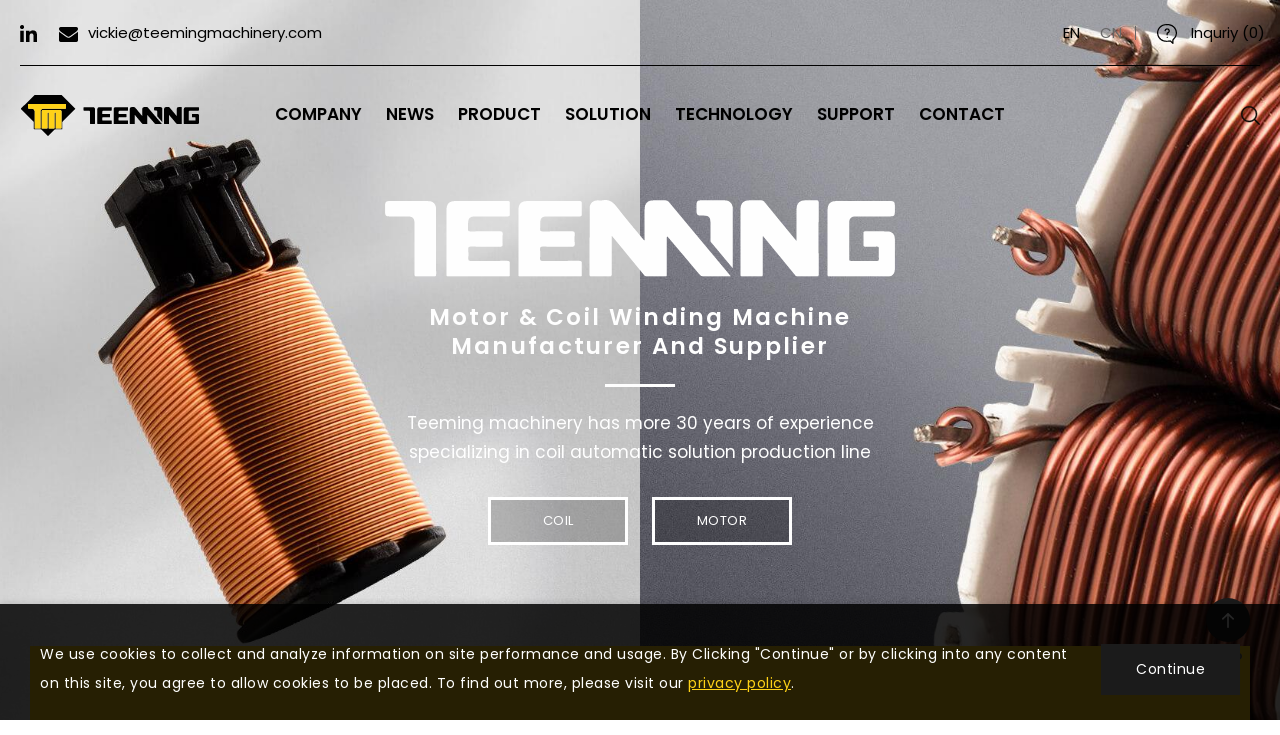

--- FILE ---
content_type: text/html; charset=utf-8
request_url: https://www.teemingmachinery.com/
body_size: 25023
content:
<!DOCTYPE html>
<html lang="en">
<head>
<meta charset="utf-8">
<!--手機解析度-->
<meta name="viewport" content="width=device-width, initial-scale=1.0">
<meta name="format-detection" content="telephone=no">
<title>Teeming|Automatic Motor & Coil Winding Machine Manufacturer.</title>
<meta name="description" content="Teeming Machinery, a renowned motor coil winding machine manufacturer, boasts over 30 years of experience in the field. Our expertise lies in producing top-quality machines for pinning, winding, soldering, and wrapping tape, along with fully automatic production solutions."">
<meta name="keywords" content="automatic production line, automated production machine, fully automatic production equipment">
<meta property="og:image" content="https://www.teemingmachinery.com/upload/base_fb_img/enL_01ns_web_base_22D08_cgkGQX8v7R.jpg">
<meta property="og:title" content="Teeming Machinery">
<meta property="og:site_name" content="Teeming Machinery">
<meta property="og:url" content="https://www.teemingmachinery.com/">
<meta property="og:type" content="website">

        <link rel="alternate" hreflang="x-default" href="https://www.teemingmachinery.com/" />
        <link rel="alternate" href="https://www.teemingmachinery.com/" hreflang="en" />
    <link rel="alternate" href="https://www.teemingmachinery.com/cn/" hreflang="zh-Hans-CN" />

<!--[if lt IE 10]>
<script>
    var r = confirm("您正在使用版本過舊的瀏覽器，是否要下載google瀏覽器?");
    if (r == true) {
        window.location="https://www.google.com.tw/chrome/browser/desktop/";
    }
</script>
<![endif]-->

    <!--bread script-->
    <script type="application/ld+json">
        {
            "@context": "http://schema.org",
            "@type": "BreadcrumbList",
            "itemListElement": [{
                "@type": "ListItem",
                "position": 1,
                "item": {
                    "url": "https://www.teemingmachinery.com/",
                    "name": "HOME"
                }
            }]
        }
    </script>

<!--css-->
<link rel="stylesheet" type="text/css" href="https://www.teemingmachinery.com/css/master.css?v=220121">
<link rel="stylesheet" type="text/css" href="https://www.teemingmachinery.com/css/home.css?v=220121">

<!--favor icon-->
<link rel="shortcut icon" href="https://www.teemingmachinery.com/images/touch-icon/apple-icon-60x60.png" />
<!--touch_icon-->
<link rel="apple-touch-icon" href="https://www.teemingmachinery.com/images/touch-icon/apple-icon-60x60.png" />
<link rel="apple-touch-icon" sizes="76x76" href="https://www.teemingmachinery.com/images/touch-icon/apple-icon-76x76.png" />
<link rel="apple-touch-icon" sizes="120x120" href="https://www.teemingmachinery.com/images/touch-icon/apple-icon-120x120.png" />
<link rel="apple-touch-icon" sizes="152x152" href="https://www.teemingmachinery.com/images/touch-icon/apple-icon-152x152.png" />

<script src="https://www.teemingmachinery.com/public/js/jquery-3.6.0.min.js"></script>
<script src="https://www.teemingmachinery.com/public/js/jqueryui/jquery-ui-core-min.js"></script>
<script src="https://www.teemingmachinery.com/public/js/jquery.blockUI.min.js"></script>
<script src="https://www.teemingmachinery.com/public/js/ajax_function.js"></script> 
<script src="https://www.teemingmachinery.com/public/js/script.js?v=220121"></script>
<script>
    function open_layer_detail(div_name,width,height){
        if(width==''){
            width=0;
        }
        if(height==''){
            height=0;
        }
        if($('#'+div_name).length > 0)
        {
            $.blockUI({
                message:$('#'+div_name),
                css:{ 
                cursor:'default',
                width: width + 'px',
                height:height+ 'px',
                padding:'0px',
                top:($(window).height()-height)/2 + 'px',
                left:($(window).width()-width)/2 + 'px'
                }
            });
        }
    }
    function open_loading_status(loading_name){
        if($('#'+loading_name).length > 0)
        {
            width=$('#'+loading_name).css('width').replace("px","");
            height=$('#'+loading_name).css('height').replace("px","");
            $.blockUI({
                message:$('#'+loading_name),
                css:{ 
                cursor:'default',
                border:'',
                backgroundColor:'',
                width: width + 'px',
                height:height+ 'px',
                padding:'0px',
                top:($(window).height()-height)/2 + 'px',
                left:($(window).width()-width)/2 + 'px'
                }
            });
        }
    }
    function close_layer_detail(){
        $.unblockUI();
    }
    function close_top_layer_detail(){
        top.$.unblockUI();
    }
    //建立執行的div
    $(function(){
        jQuery.browser = {};
        (function () {
            jQuery.browser.msie = false;
            jQuery.browser.version = 0;
            if (navigator.userAgent.match(/MSIE ([0-9]+)\./)) {
                jQuery.browser.msie = true;
                jQuery.browser.version = RegExp.$1;
            }
        })();
        $('body').prepend("<span id='iframe_string'></span>");
        $('body').prepend('<div id="waiting_action" style="display:none;text-align:center;position: absolute;z-index: 99998;color:#FFF;font-size:12px;border:0px;"><img src="https://www.teemingmachinery.com/public/loading_type/loading_big.gif" hspace="2" align="absmiddle"/><br><img src="https://www.teemingmachinery.com/public/loading_type/loading_text.png" hspace="2" align="absmiddle"/></div>');
    });
    //end
</script>
<script>
	var isMobile = false;
	var isTablet = false;
</script>


<meta name="google-site-verification" content="SnOVh9pGcQ0reT1W2jpJllv7ttDeyqAN-KMoRLfah54" />

<!-- Global site tag (gtag.js) - Google Analytics -->
<script async src="https://www.googletagmanager.com/gtag/js?id=G-D5X95E4J4W"></script>
<script>
  window.dataLayer = window.dataLayer || [];
  function gtag(){dataLayer.push(arguments);}
  gtag('js', new Date());

  gtag('config', 'G-D5X95E4J4W');
</script>


</head>
<body class="WebSiteHome">



<!-- loadingArea -->
<div class="loadingArea">
    <div class="loadLogo">
        <img src="https://www.teemingmachinery.com/images/logo.svg" alt="Teeming Machinery">
    </div>
</div>
<!-- loadingArea end -->

<script>
    if(navigator.cookieEnabled) {
        var loadingData = sessionStorage.getItem('loading');
        (function() {
            $('body').addClass('loadingOverflow');

            setTimeout(function() {
                $('.loadingArea').addClass('show');
            },500);

            if(loadingData !== 'ok' ) {
                sessionStorage.setItem('loading','ok');

                setTimeout(function() {
                    $(".loadingArea").addClass('hide');
                },2500);

                setTimeout(function() {
                    $(".loadingArea").remove();
                    $('body').removeClass('loadingOverflow');
                },3000);

            } else {
                $(".loadingArea").addClass('hide').remove();
                $('body').removeClass('loadingOverflow');
            }
        })();
    } else {
        (function() {
            $(".loadingArea").addClass('hide').remove();
            $('body').removeClass('loadingOverflow');
        })();
    }
</script>

<div class="outerWrap"><!--outerWrap-->
    <header class="mainStyle"><!--header-->
		<div class="hdTopBox">
			<div class="wrap"><!--wrap-->
				<div class="left">
					<ul class="socialList">
        <li><a target="_blank" href="https://www.linkedin.com/in/vickie-yeh-697a9317a/"><svg class="icon_linkedin"><use xlink:href="#icon_linkedin"></use></svg></a></li>
            <li><a target="_blank" href="mailto:vickie@teemingmachinery.com"><svg class="icon_mail"><use xlink:href="#icon_mail"></use></svg><span>vickie@teemingmachinery.com</span></a></li>
    </ul>
				</div>
				<div class="right">
					<div class="lanBox">
    <ul class="lanList">
        <li><a class="active" href="https://www.teemingmachinery.com/">EN</a></li>
        <li><a href="https://www.teemingmachinery.com/cn/">CN</a></li>
    </ul>
</div>
										<div class="inquiryBox"><a href="#moduleInquiry" class="headerIconBtn openModule exclude link">
    <svg class="icon_question"><use xlink:href="#icon_question"></use></svg>
    Inquriy    (<span class="num inquiryCartCount">0</span>)
</a>
</div>
				</div>
			</div><!--wrap end-->
		</div><!-- .hdTopBox -->
		<div class="hdBottomBox">
	        <div class="wrap"><!--wrap-->
				<div class="logo"><a href="https://www.teemingmachinery.com/" title="Teeming Machinery">Teeming Machinery</a></div>

				<nav class="menuBox"><!--menuBox-->
					<ul class="menu" itemscope itemtype="http://www.schema.org/SiteNavigationElement"><!--menu-->
    <li class="dropDown">
        <span itemprop="name"><a itemprop="url" href=" https://www.teemingmachinery.com/about/"><span>Company</span></a></span>
                <ul class="submenu"><!--submenu-->
            <li itemprop="name"><a itemprop="url" href="https://www.teemingmachinery.com/about/business-philosophy/" >ABOUT</a></li>
            <li itemprop="name"><a itemprop="url" href="https://www.teemingmachinery.com/about/history/" >HISTORY</a></li>
    </ul><!--submenu end-->
            </li>
    <li class="dropDown">
        <span itemprop="name"><a itemprop="url" href="https://www.teemingmachinery.com/news/"><span>News</span></a></span>
                <ul class="submenu"><!--submenu-->
		<li itemprop="name"><a itemprop="url" href="https://www.teemingmachinery.com/news/news/" id="class_current_14">NEWS</a></li>
		<li itemprop="name"><a itemprop="url" href="https://www.teemingmachinery.com/news/blogs/" id="class_current_17">BLOGS</a></li>
	</ul><!--submenu end-->
            </li>
    <li class="dropDown">
        <span itemprop="name"><a itemprop="url" href="https://www.teemingmachinery.com/product/"><span>Product</span></a></span>
                <ul class="submenu"><!--submenu-->
        <li itemprop="name"><a itemprop="url" href="https://www.teemingmachinery.com/product/88/" >WELDING MACHINE</a></li>
        <li itemprop="name"><a itemprop="url" href="https://www.teemingmachinery.com/product/87/" >Toroidal Winding Machine</a></li>
        <li itemprop="name"><a itemprop="url" href="https://www.teemingmachinery.com/product/43__2/" >ASSEMBLY</a></li>
        <li itemprop="name"><a itemprop="url" href="https://www.teemingmachinery.com/product/59/" >CUSTOMISED AUTO LINE</a></li>
        <li itemprop="name"><a itemprop="url" href="https://www.teemingmachinery.com/product/56__1/" >PIN INSERTING MACHINE</a></li>
        <li itemprop="name"><a itemprop="url" href="https://www.teemingmachinery.com/product/56__2/" >AUTO COIL WINDING MACHINE</a></li>
        <li itemprop="name"><a itemprop="url" href="https://www.teemingmachinery.com/product/56__3/" >AUTO WINDING &amp; TAPING MACHINE</a></li>
        <li itemprop="name"><a itemprop="url" href="https://www.teemingmachinery.com/product/56__4/" >MOTOR WINDING MACHINE</a></li>
        <li itemprop="name"><a itemprop="url" href="https://www.teemingmachinery.com/product/56__5/" >SEMI-AUTO WINDING MACHINE</a></li>
        <li itemprop="name"><a itemprop="url" href="https://www.teemingmachinery.com/product/56__6/" >TAPING MACHINE</a></li>
        <li itemprop="name"><a itemprop="url" href="https://www.teemingmachinery.com/product/56__7/" >TENSIONER FOR COIL WINDING</a></li>
        <li itemprop="name"><a itemprop="url" href="https://www.teemingmachinery.com/product/56/" >SOLDERING MACHINE</a></li>
        <li itemprop="name"><a itemprop="url" href="https://www.teemingmachinery.com/product/56__9/" >PACKAGING MACHINE</a></li>
    </ul><!--submenu end-->
            </li>
    <li class="dropDown">
        <span itemprop="name"><a itemprop="url" href="https://www.teemingmachinery.com/solution/"><span>Solution</span></a></span>
                <ul class="submenu"><!--submenu-->
		<li itemprop="name"><a itemprop="url" href="https://www.teemingmachinery.com/solution/15/" id="class_current_17">ASSEMBLY</a></li>
		<li itemprop="name"><a itemprop="url" href="https://www.teemingmachinery.com/solution/13/" id="class_current_13">COIL</a></li>
		<li itemprop="name"><a itemprop="url" href="https://www.teemingmachinery.com/solution/14/" id="class_current_14">MOTOR CORE-INCLDING FAN COIL WINDING MACHINE</a></li>
	</ul><!--submenu end-->
            </li>
    <li class="dropDown">
        <span itemprop="name"><a itemprop="url" href="https://www.teemingmachinery.com/technology/"><span>Technology</span></a></span>
                <ul class="submenu"><!--submenu-->
		<li itemprop="name"><a itemprop="url" href="https://www.teemingmachinery.com/technology/12/" id="class_current_14">PIN TECHNOLOGY</a></li>
		<li itemprop="name"><a itemprop="url" href="https://www.teemingmachinery.com/technology/13/" id="class_current_13">WINDING TECHNOLOGY</a></li>
		<li itemprop="name"><a itemprop="url" href="https://www.teemingmachinery.com/technology/2/" id="class_current_4">SOLDERING TECHNOLOGY</a></li>
		<li itemprop="name"><a itemprop="url" href="https://www.teemingmachinery.com/technology/15/" id="class_current_15">TAPING TECHNOLOGY</a></li>
	</ul><!--submenu end-->
            </li>
    <li class="dropDown">
        <span itemprop="name"><a class="support" itemprop="url" href="javascript:;"><span>Support</a></span></span>
                <ul class="submenu">
            <li itemprop="name"><a itemprop="url" href="https://www.teemingmachinery.com/catalog/">Catalog</a></li>
            <li itemprop="name"><a itemprop="url" href="https://www.teemingmachinery.com/videos/">Videos</a></li>
            <li itemprop="name"><a itemprop="url" href="https://www.teemingmachinery.com/faq/">FAQ</a></li>
        </ul>
            </li>
    <li itemprop="name"><a itemprop="url" href="https://www.teemingmachinery.com/contact/"><span>Contact</span></a></li>
</ul><!--menu end-->
				</nav><!--menuBox end-->

				<div class="searchBtn">
					<a href="#moduleSearch" class="openModule searchToggle"><svg class="icon_search"><use xlink:href="#icon_search"></use></svg></a>
				</div><!-- searchBtn end -->

				<div class="searchBox">
					<input name="keyword_pc2" type="text" id="keyword_pc2" placeholder="Search..." value="">
					<a onclick="if($('header #keyword_pc2').val()==''){ alert('Please enter key words...');}else{location.href=encodeURI('https://www.teemingmachinery.com/product-search/?keyword=' + $('header #keyword_pc2').val());}"><svg class="icon_search"><use xlink:href="#icon_search"></use></svg></a>
	            </div><!-- searchBox end -->

	        </div><!--wrap end-->
		</div><!-- .hdBottomBox -->

    </header><!--header end-->

	<script>
		$(function(){
		    //Pc搜尋商品 enter
		    $('header #keyword_pc2').keydown(function(event){
		        if(event.which == 13){
		            if($('header #keyword_pc2').val()==''){ alert('Please enter key words...');}
		            else{ location.href=encodeURI('https://www.teemingmachinery.com/product-search/?keyword=' + $('header #keyword_pc2').val());}
		        }
		    });
		});
	</script>

	
    <div class="bannerArea"><!--bannnerArea-->
        <div class="wrap"><!--wrap-->
            <div class="bannerBox"><!--bannerBox-->
                <div class="bannerList clearfix" id="banner">
            <div class="bannerItem">

            <div class="Img">
                <img src="https://www.teemingmachinery.com/upload/banner_list/enL_banner_22C30_Mt9VIWordV.jpg" alt="Motor &amp; Coil Winding Machine Manufacturer And Supplier">
            </div>

            <div class="Txt">
                <div class="bnrLogo"><img src="https://www.teemingmachinery.com/images/banner_logo.svg" alt=""></div>
                <div class="textBox">
                                                                    <h1 class="title">Motor &amp; Coil Winding Machine Manufacturer And Supplier</h1>
                                                                                                        <p class="text">Teeming machinery has more 30 years of experience  specializing in coil automatic solution production line</p>
                                    </div>

                                <div class="bannerBtn">
                    <a href="https://www.teemingmachinery.com/solution/13/"  title="Motor &amp; Coil Winding Machine Manufacturer And Supplier">COIL</a>
                    <a href="https://www.teemingmachinery.com/solution/14/"  title="Motor &amp; Coil Winding Machine Manufacturer And Supplier">MOTOR</a>
                </div>
                
            </div>
        </div>
    </div>




            </div><!--bannerBox end-->
        </div><!--wrap end-->
    </div><!--bannerArea end-->
    
<div class="mainArea" id="mainArea">
    <!--mainArea-->

    <section class="requestArea top">
        <!-- requestArea -->
        <div class="wrap">
            <div class="leftBox">
                <div class="title">AUTOMATION IN MOTION</div>
                <div class="text">Stay Updated with Teeming’ s Industry News</div>
            </div>
            <div class="btnBox">
                <a class="btn_cis" href="https://www.teemingmachinery.com/contact/"><span class="arrowCircle">
                    <svg class="icon_arrowRight2">
                    <use xlink:href="#icon_arrowRight2"></use>
                    </svg></span><span class="txt">CONTACT SALES</span>
                </a>
            </div>
        </div>
    </section>

    <div class="aboutArea">
        <!--aboutArea-->

        <div class="wrap">
            <!--wrap-->
            <div class="left">
                                    <div class="linkImg">
                    <img src="https://www.teemingmachinery.com/upload/marqueepic_list/enL_marqueepic_22F09_39yWN1Ws7c.jpg" alt="左側圖片">
            </div>
            </div>
            <div class="right">
                <div class="innerBox">
                    <div class="homeTitleBox">
                                        </div>
                    <div class="infoBox">
    <h2 class="infoTitle">About Us－Your best partner</h2>
    <div class="infoTxt textEditor">Teeming machinery has over 30 years of experience in professional coil production: pin, winding, soldering, wrapping tape and fully automatic production. In Taiwan, there is a professional R&amp;D team that continuously improves the quality of the machine.</div>
    <div class="btnBoxOut">
      <div class="btnBox">
        <a class="btn_cis" href="https://www.teemingmachinery.com/about/"><span class="arrowCircle">
            <svg class="icon_arrowRight2">
              <use xlink:href="#icon_arrowRight2"></use>
            </svg></span><span class="txt">LEARN MORE</span>
        </a>
      </div>
      <div class="btnBox"><a class="btn_cis" href="https://www.teemingmachinery.com/about/history/"><span class="arrowCircle"><svg class="icon_arrowRight2">
              <use xlink:href="#icon_arrowRight2"></use>
            </svg></span><span class="txt">HISTORY</span></a></div>
    </div>
</div>
                    	<div class="aboutList">
					<div class="aboutItem"><!--data-->
				<div class="item clearfix"><!--item-->
					<div class="Txt">
						<a href="https://goo.gl/maps/jjuf1fMnEZ3um965A" target='_blank'>
							<p class="title">TAIWAN HEAD OFFICE</p>
							<div class="btn"><svg class="icon_marker"><use xlink:href="#icon_marker"></use></svg><span>Google Map</span></div>
						</a>
					</div>
									    <div class="Img"><a href="https://goo.gl/maps/jjuf1fMnEZ3um965A" target='_blank'><img src="https://www.teemingmachinery.com/upload/home_about_list/enL_home_about_22C31_RsceDLrbXx.jpg" alt="TAIWAN HEAD OFFICE"></a></div>
				    				</div><!--item end-->
			</div><!--data-->

					<div class="aboutItem"><!--data-->
				<div class="item clearfix"><!--item-->
					<div class="Txt">
						<a href="https://j.map.baidu.com/10/qALc" target='_blank'>
							<p class="title">CHINA KUNSHAN FACTORY</p>
							<div class="btn"><svg class="icon_marker"><use xlink:href="#icon_marker"></use></svg><span>Google Map</span></div>
						</a>
					</div>
									    <div class="Img"><a href="https://j.map.baidu.com/10/qALc" target='_blank'><img src="https://www.teemingmachinery.com/upload/home_about_list/enL_home_about_22D11_kpulhmzwfo.png" alt="CHINA KUNSHAN FACTORY"></a></div>
				    				</div><!--item end-->
			</div><!--data-->

					<div class="aboutItem"><!--data-->
				<div class="item clearfix"><!--item-->
					<div class="Txt">
						<a href="https://j.map.baidu.com/d6/2hLc" target='_blank'>
							<p class="title">CHINA DONGGUAN FACTORY</p>
							<div class="btn"><svg class="icon_marker"><use xlink:href="#icon_marker"></use></svg><span>Google Map</span></div>
						</a>
					</div>
									    <div class="Img"><a href="https://j.map.baidu.com/d6/2hLc" target='_blank'><img src="https://www.teemingmachinery.com/upload/home_about_list/enL_home_about_22D11_TpQrd9r2J1.png" alt="CHINA DONGGUAN FACTORY"></a></div>
				    				</div><!--item end-->
			</div><!--data-->

					<div class="aboutItem"><!--data-->
				<div class="item clearfix"><!--item-->
					<div class="Txt">
						<a href="https://maps.app.goo.gl/sYXo3QzGQddLFdz18" target='_blank'>
							<p class="title">USA ACME Mechatronics,Inc.</p>
							<div class="btn"><svg class="icon_marker"><use xlink:href="#icon_marker"></use></svg><span>Google Map</span></div>
						</a>
					</div>
									    <div class="Img"><a href="https://maps.app.goo.gl/sYXo3QzGQddLFdz18" target='_blank'><img src="https://www.teemingmachinery.com/upload/home_about_list/enL_home_about_25K11_DKg5MaHkJJ.jpg" alt="USA ACME Mechatronics,Inc."></a></div>
				    				</div><!--item end-->
			</div><!--data-->

					<div class="aboutItem"><!--data-->
				<div class="item clearfix"><!--item-->
					<div class="Txt">
						<a href="https://maps.app.goo.gl/RpT7412oFvs8SYKz7" target='_blank'>
							<p class="title">Osaka SANSHO SHOJI CO..LTD.</p>
							<div class="btn"><svg class="icon_marker"><use xlink:href="#icon_marker"></use></svg><span>Google Map</span></div>
						</a>
					</div>
									    <div class="Img"><a href="https://maps.app.goo.gl/RpT7412oFvs8SYKz7" target='_blank'><img src="https://www.teemingmachinery.com/upload/home_about_list/enL_home_about_25K11_8Da6LiUQH8.jpg" alt="Osaka SANSHO SHOJI CO..LTD."></a></div>
				    				</div><!--item end-->
			</div><!--data-->

			</div>
                </div>
            </div>
        </div>
        <!--wrap end-->
    </div>
    <!--aboutArea end-->

    <section class="performanceArea">
        <!--performanceArea-->
        <div class="wrap">
            <div class="decoTitle">PERFORMANCE DATA</div>
            <!--wrap-->
            <div class="topBox">
                <div class="titleBox">
                    <h2 class="titleEn">TEEMING BY THE NUMBERS</h2>
                </div>
            </div>
            <div class="bottomBox">
                    <div class="dataList">
            <div class="dataItem">
            <h3 class="item">
                <div class="numBox">
                    <div class="num js-num" data-format="36">36</div>
                    <div class="unit">YEARS</div>
                </div>
                <div class="text">Experience in Winding Equipment Manufacturing</div>
            </h3>
        </div>
                <div class="dataItem">
            <h3 class="item">
                <div class="numBox">
                    <div class="num js-num" data-format="1000">1000</div>
                    <div class="unit">+</div>
                </div>
                <div class="text">Solutions Delivered</div>
            </h3>
        </div>
                <div class="dataItem">
            <h3 class="item">
                <div class="numBox">
                    <div class="num js-num" data-format="60">60</div>
                    <div class="unit">+</div>
                </div>
                <div class="text">Proven Client Satisfaction</div>
            </h3>
        </div>
                <div class="dataItem">
            <h3 class="item">
                <div class="numBox">
                    <div class="num js-num" data-format="27000">27000</div>
                    <div class="unit"></div>
                </div>
                <div class="text">SQ. FT.</div>
            </h3>
        </div>
            </div>
            </div>
        </div>
        <!--wrap end-->
    </section>

    <section class="advantagesArea">
        <!--advantagesArea-->
        <div class="wrap">
            <div class="decoTitle">ADVANTAGES</div>
            <!--wrap-->
            <div class="contentWrap">
                <div class="leftBox">
                    <h2 class="titleBox">
                        <div class="subtitle">FROM CONCEPT TO CREATION –</div>
                        <div class="titleEn">We Engineer What You Need</div>
                    </h2>
                    <div class="infoBox">
    <div class="infoTxt textEditor">Mastering the Art of Coil Winding &amp;ndash; Where Innovation Meets Reliability</div>
</div>
                </div>
                <div class="rightBox">
                        <div class="dataList pc">
            <div class="dataItem">
            <div class="item">
                                    <div class="pic">
                        <img src="https://www.teemingmachinery.com/upload/marqueepic_advantages_list/enL_marqueepic_advantages_25H07_wKgW9GAF95.png" alt="Made in the Taiwan &amp; China">
                    </div>
                                <div class="Txt">
                    <div class="num">01</div>
                    <h3 class="text">Made in the Taiwan &amp; China</h3>
                </div>
            </div>
        </div>
                <div class="dataItem">
            <div class="item">
                                    <div class="pic">
                        <img src="https://www.teemingmachinery.com/upload/marqueepic_advantages_list/enL_marqueepic_advantages_25H07_LNs1m5g9Ct.png" alt="Unmatched Customer Service">
                    </div>
                                <div class="Txt">
                    <div class="num">02</div>
                    <h3 class="text">Unmatched Customer Service</h3>
                </div>
            </div>
        </div>
                <div class="dataItem">
            <div class="item">
                                    <div class="pic">
                        <img src="https://www.teemingmachinery.com/upload/marqueepic_advantages_list/enL_marqueepic_advantages_25H07_4L7yx8tYoN.png" alt="Integrated solutions for winding, assembly, and quality control">
                    </div>
                                <div class="Txt">
                    <div class="num">03</div>
                    <h3 class="text">Integrated solutions for winding, assembly, and quality control</h3>
                </div>
            </div>
        </div>
                <div class="dataItem">
            <div class="item">
                                    <div class="pic">
                        <img src="https://www.teemingmachinery.com/upload/marqueepic_advantages_list/enL_marqueepic_advantages_25H07_13VFp5xgYW.png" alt="Reliability Engineered into Every Coil">
                    </div>
                                <div class="Txt">
                    <div class="num">04</div>
                    <h3 class="text">Reliability Engineered into Every Coil</h3>
                </div>
            </div>
        </div>
                <div class="dataItem">
            <div class="item">
                                    <div class="pic">
                        <img src="https://www.teemingmachinery.com/upload/marqueepic_advantages_list/enL_marqueepic_advantages_25H07_O6kW4MM4TH.png" alt="D-U-N-S® Registered &amp; ISO Certified">
                    </div>
                                <div class="Txt">
                    <div class="num">05</div>
                    <h3 class="text">D-U-N-S® Registered &amp; ISO Certified</h3>
                </div>
            </div>
        </div>
                <div class="dataItem">
            <div class="item">
                                    <div class="pic">
                        <img src="https://www.teemingmachinery.com/upload/marqueepic_advantages_list/enL_marqueepic_advantages_25H07_nJqsS0neCY.png" alt="Equipped with Testing Instruments for Assured Quality">
                    </div>
                                <div class="Txt">
                    <div class="num">06</div>
                    <h3 class="text">Equipped with Testing Instruments for Assured Quality</h3>
                </div>
            </div>
        </div>
            </div>
    <div class="dataList mobile">
            <div class="dataItem">
            <div class="item">
                                    <div class="pic">
                        <img src="https://www.teemingmachinery.com/upload/marqueepic_advantages_list/enL_marqueepic_advantages_25H07_wKgW9GAF95.png" alt="Made in the Taiwan &amp; China">
                    </div>
                                <div class="Txt">
                    <div class="num">01</div>
                    <div class="text">Made in the Taiwan &amp; China</div>
                </div>
            </div>
        </div>
                <div class="dataItem">
            <div class="item">
                                    <div class="pic">
                        <img src="https://www.teemingmachinery.com/upload/marqueepic_advantages_list/enL_marqueepic_advantages_25H07_LNs1m5g9Ct.png" alt="Unmatched Customer Service">
                    </div>
                                <div class="Txt">
                    <div class="num">02</div>
                    <div class="text">Unmatched Customer Service</div>
                </div>
            </div>
        </div>
                <div class="dataItem">
            <div class="item">
                                    <div class="pic">
                        <img src="https://www.teemingmachinery.com/upload/marqueepic_advantages_list/enL_marqueepic_advantages_25H07_4L7yx8tYoN.png" alt="Integrated solutions for winding, assembly, and quality control">
                    </div>
                                <div class="Txt">
                    <div class="num">03</div>
                    <div class="text">Integrated solutions for winding, assembly, and quality control</div>
                </div>
            </div>
        </div>
                <div class="dataItem">
            <div class="item">
                                    <div class="pic">
                        <img src="https://www.teemingmachinery.com/upload/marqueepic_advantages_list/enL_marqueepic_advantages_25H07_13VFp5xgYW.png" alt="Reliability Engineered into Every Coil">
                    </div>
                                <div class="Txt">
                    <div class="num">04</div>
                    <div class="text">Reliability Engineered into Every Coil</div>
                </div>
            </div>
        </div>
                <div class="dataItem">
            <div class="item">
                                    <div class="pic">
                        <img src="https://www.teemingmachinery.com/upload/marqueepic_advantages_list/enL_marqueepic_advantages_25H07_O6kW4MM4TH.png" alt="D-U-N-S® Registered &amp; ISO Certified">
                    </div>
                                <div class="Txt">
                    <div class="num">05</div>
                    <div class="text">D-U-N-S® Registered &amp; ISO Certified</div>
                </div>
            </div>
        </div>
                <div class="dataItem">
            <div class="item">
                                    <div class="pic">
                        <img src="https://www.teemingmachinery.com/upload/marqueepic_advantages_list/enL_marqueepic_advantages_25H07_nJqsS0neCY.png" alt="Equipped with Testing Instruments for Assured Quality">
                    </div>
                                <div class="Txt">
                    <div class="num">06</div>
                    <div class="text">Equipped with Testing Instruments for Assured Quality</div>
                </div>
            </div>
        </div>
            </div>
                </div>
            </div>
        </div>
        <!--wrap end-->
    </section>

    <div class="solutionArea">
        <!--solutionArea-->
        <div class="wrap">
            <!--wrap-->
            <!-- <div class="solutionBox"> -->
	<div class="solutionList">
        <div class="solutionItem box1">
			            <div class="infoBox">
    <div class="infoTxt textEditor">
        <div class="titleBox">
<h2 class="titleEn">Automatic Motor & Coil Winding Machine Solutions</h2>
Here are our experience solution</div>

<p class="txt">&nbsp;</p>

<div class="btnBox"><a class="btn_cis" href="solution"><span class="arrowCircle"><svg class="icon_arrowRight2"><use xlink:href="#icon_arrowRight2"></use></svg></span><span class="txt">LEARN MORE</span></a></div>            </div>
</div>
        </div>
					<div class="solutionItem box2">
				<div class="item clearfix"><!-- item -->
                    <a href="https://www.teemingmachinery.com/solution-detail/72/"  title="TOROIDAL AUTOMATIC WINDING MACHINE">
    					<div class="Txt">
    						<h3 class="title">TOROIDAL AUTOMATIC WINDING MACHINE</h3>
    					</div>
                            					<div class="Img"><img src="https://www.teemingmachinery.com/upload/news_solution_list_pic/enL_news_solution_24J09_hNg3AAVPpd.jpg" alt="TOROIDAL AUTOMATIC WINDING MACHINE"></div>
    					                    </a>
				</div><!-- item end -->

							</div>
					<div class="solutionItem box3">
				<div class="item clearfix"><!-- item -->
                    <a href="https://www.teemingmachinery.com/solution-detail/69__1/"  title="ENERGY METER LATCHING RELAY">
    					<div class="Txt">
    						<h3 class="title">ENERGY METER LATCHING RELAY</h3>
    					</div>
                            					<div class="Img"><img src="https://www.teemingmachinery.com/upload/news_solution_list_pic/enL_news_solution_24H02_uokJ9eSYgd.jpg" alt="ENERGY METER LATCHING RELAY"></div>
    					                    </a>
				</div><!-- item end -->

							</div>
					<div class="solutionItem box4">
				<div class="item clearfix"><!-- item -->
                    <a href="https://www.teemingmachinery.com/solution-detail/69/"  title="AUTOMOTIVE RELAY">
    					<div class="Txt">
    						<h3 class="title">AUTOMOTIVE RELAY</h3>
    					</div>
                            					<div class="Img"><img src="https://www.teemingmachinery.com/upload/news_solution_list_pic/enL_news_solution_24G10_i9fdApjQGT.png" alt="AUTOMOTIVE RELAY"></div>
    					                    </a>
				</div><!-- item end -->

							</div>
					<div class="solutionItem box5">
				<div class="item clearfix"><!-- item -->
                    <a href="https://www.teemingmachinery.com/solution-detail/37/"  title="RELAY-AUTOMATIC COIL WINDING MACHINE">
    					<div class="Txt">
    						<h3 class="title">RELAY-AUTOMATIC COIL WINDING MACHINE</h3>
    					</div>
                            					<div class="Img"><img src="https://www.teemingmachinery.com/upload/news_solution_list_pic/enL_news_solution_22D12_rmL4YyBptZ.png" alt="RELAY-AUTOMATIC COIL WINDING MACHINE"></div>
    					                    </a>
				</div><!-- item end -->

							</div>
					<div class="solutionItem box6">
				<div class="item clearfix"><!-- item -->
                    <a href="https://www.teemingmachinery.com/solution-detail/35/"  title="SOLENOID WINDING MACHINES">
    					<div class="Txt">
    						<h3 class="title">SOLENOID WINDING MACHINES</h3>
    					</div>
                            					<div class="Img"><img src="https://www.teemingmachinery.com/upload/news_solution_list_pic/enL_news_solution_22D01_mmdrAvIwS0.png" alt="SOLENOID WINDING MACHINES"></div>
    					                    </a>
				</div><!-- item end -->

							</div>
					<div class="solutionItem box7">
				<div class="item clearfix"><!-- item -->
                    <a href="https://www.teemingmachinery.com/solution-detail/34/"  title="TRANSFORMER WINDING MACHINES">
    					<div class="Txt">
    						<h3 class="title">TRANSFORMER WINDING MACHINES</h3>
    					</div>
                            					<div class="Img"><img src="https://www.teemingmachinery.com/upload/news_solution_list_pic/enL_news_solution_22D01_bEozxp4fXu.png" alt="TRANSFORMER WINDING MACHINES"></div>
    					                    </a>
				</div><!-- item end -->

							</div>
					<div class="solutionItem box8">
				<div class="item clearfix"><!-- item -->
                    <a href="https://www.teemingmachinery.com/solution-detail/36/"  title="WATER PRESSURE SENSOR-AUTOMATIC COIL WINDING MACHINE">
    					<div class="Txt">
    						<h3 class="title">WATER PRESSURE SENSOR-AUTOMATIC COIL WINDING MACHINE</h3>
    					</div>
                            					<div class="Img"><img src="https://www.teemingmachinery.com/upload/news_solution_list_pic/enL_news_solution_22D01_M4PA16kHmH.png" alt="WATER PRESSURE SENSOR-AUTOMATIC COIL WINDING MACHINE"></div>
    					                    </a>
				</div><!-- item end -->

							</div>
					<div class="solutionItem box9">
				<div class="item clearfix"><!-- item -->
                    <a href="https://www.teemingmachinery.com/solution-detail/56/"  title="IGNITION COIL-AUTOMATIC COIL WINDING MACHINE">
    					<div class="Txt">
    						<h3 class="title">IGNITION COIL-AUTOMATIC COIL WINDING MACHINE</h3>
    					</div>
                            					<div class="Img"><img src="https://www.teemingmachinery.com/upload/news_solution_list_pic/enL_news_solution_22D01_OKPtcnZgVl.png" alt="IGNITION COIL-AUTOMATIC COIL WINDING MACHINE"></div>
    					                    </a>
				</div><!-- item end -->

							</div>
					<div class="solutionItem box10">
				<div class="item clearfix"><!-- item -->
                    <a href="https://www.teemingmachinery.com/solution-detail/30/"  title="IGNITION COIL-AUTOMATIC COIL WINDING MACHINE">
    					<div class="Txt">
    						<h3 class="title">IGNITION COIL-AUTOMATIC COIL WINDING MACHINE</h3>
    					</div>
                            					<div class="Img"><img src="https://www.teemingmachinery.com/upload/news_solution_list_pic/enL_news_solution_22D01_FPkoytjr3W.png" alt="IGNITION COIL-AUTOMATIC COIL WINDING MACHINE"></div>
    					                    </a>
				</div><!-- item end -->

							</div>
					<div class="solutionItem box11">
				<div class="item clearfix"><!-- item -->
                    <a href="https://www.teemingmachinery.com/solution-detail/37__1/"  title="AIR COILS-AUTOMATIC COIL WINDING MACHINE">
    					<div class="Txt">
    						<h3 class="title">AIR COILS-AUTOMATIC COIL WINDING MACHINE</h3>
    					</div>
                            					<div class="Img"><img src="https://www.teemingmachinery.com/upload/news_solution_list_pic/enL_news_solution_22F17_DWAyY6H8c1.png" alt="AIR COILS-AUTOMATIC COIL WINDING MACHINE"></div>
    					                    </a>
				</div><!-- item end -->

							</div>
			</div>
<!-- </div> -->
        </div>
        <!--wrap end-->
    </div>
    <!--solutionArea end-->

    <div class="productArea">
        <!--productArea-->
        <div class="topBox">
            <div class="homeTitleBox">
                            </div>
            <div class="titleBar">
                <div class="titleBox">
                    <h2 class="titleEn">Automatic Motor & Coil Winding Machine Products</h2>
                </div>
                <div class="btnBox"><a class="btn_cis" href="https://www.teemingmachinery.com/product/"><span class="arrowCircle"><svg class="icon_arrowRight2">
                  <use xlink:href="#icon_arrowRight2"></use>
              </svg></span><span class="txt">LEARN MORE</span></a></div>
            </div>
        </div>
        <div class="proListBox"><!--proListBox-->
    <ul class="proList clearfix">
                <li>
            <div class="item">
                                <div class="Img">
                    <a href="https://www.teemingmachinery.com/product/88/" >
                        <div class="number">01</div>
                        <img src="https://www.teemingmachinery.com/upload/catalog_product_m_list_pic/enL_catalog_product_m_24J16_OMy1niRwFc.jpg" alt="">
                    </a>
                </div>
    			<!-- Img end -->
                <div class="Txt">
                    <div class="title">
                        <a href="https://www.teemingmachinery.com/product/88/" >
                            <h3 style="text-align: center;">WELDING MACHINE</h3>
                                                    </a>
                    </div>
                    <div class="arrowBox">
                        <div class="arrow arrowPrev"><svg class="icon_arrowLeft"><use xlink:href="#icon_arrowLeft"></use></svg></div>
                        <div class="arrow arrowNext"><svg class="icon_arrowRight"><use xlink:href="#icon_arrowRight"></use></svg></div>
                    </div><!-- .arrowBox -->
                </div><!-- Txt end -->
            </div>
        </li>
                <li>
            <div class="item">
                                <div class="Img">
                    <a href="https://www.teemingmachinery.com/product/43__2/" >
                        <div class="number">02</div>
                        <img src="https://www.teemingmachinery.com/upload/catalog_product_m_list_pic/enL_catalog_product_m_24G16_jgRqpbOKWH.jpg" alt="">
                    </a>
                </div>
    			<!-- Img end -->
                <div class="Txt">
                    <div class="title">
                        <a href="https://www.teemingmachinery.com/product/43__2/" >
                            <h3 style="text-align: center;">ASSEMBLY</h3>
                                                    </a>
                    </div>
                    <div class="arrowBox">
                        <div class="arrow arrowPrev"><svg class="icon_arrowLeft"><use xlink:href="#icon_arrowLeft"></use></svg></div>
                        <div class="arrow arrowNext"><svg class="icon_arrowRight"><use xlink:href="#icon_arrowRight"></use></svg></div>
                    </div><!-- .arrowBox -->
                </div><!-- Txt end -->
            </div>
        </li>
                <li>
            <div class="item">
                                <div class="Img">
                    <a href="https://www.teemingmachinery.com/product/59/" >
                        <div class="number">03</div>
                        <img src="https://www.teemingmachinery.com/upload/catalog_product_m_list_pic/enL_catalog_product_m_22E11_mFJlGQDUXq.png" alt="">
                    </a>
                </div>
    			<!-- Img end -->
                <div class="Txt">
                    <div class="title">
                        <a href="https://www.teemingmachinery.com/product/59/" >
                            <h3 style="text-align: center;">CUSTOMISED AUTO LINE</h3>
                                                    </a>
                    </div>
                    <div class="arrowBox">
                        <div class="arrow arrowPrev"><svg class="icon_arrowLeft"><use xlink:href="#icon_arrowLeft"></use></svg></div>
                        <div class="arrow arrowNext"><svg class="icon_arrowRight"><use xlink:href="#icon_arrowRight"></use></svg></div>
                    </div><!-- .arrowBox -->
                </div><!-- Txt end -->
            </div>
        </li>
                <li>
            <div class="item">
                                <div class="Img">
                    <a href="https://www.teemingmachinery.com/product/56__1/" >
                        <div class="number">04</div>
                        <img src="https://www.teemingmachinery.com/upload/catalog_product_m_list_pic/enL_catalog_product_m_25L31_1qiY5eH8oE.png" alt="">
                    </a>
                </div>
    			<!-- Img end -->
                <div class="Txt">
                    <div class="title">
                        <a href="https://www.teemingmachinery.com/product/56__1/" >
                            <h3 style="text-align: center;">PIN INSERTING MACHINE</h3>
                                                    </a>
                    </div>
                    <div class="arrowBox">
                        <div class="arrow arrowPrev"><svg class="icon_arrowLeft"><use xlink:href="#icon_arrowLeft"></use></svg></div>
                        <div class="arrow arrowNext"><svg class="icon_arrowRight"><use xlink:href="#icon_arrowRight"></use></svg></div>
                    </div><!-- .arrowBox -->
                </div><!-- Txt end -->
            </div>
        </li>
                <li>
            <div class="item">
                                <div class="Img">
                    <a href="https://www.teemingmachinery.com/product/56__2/" >
                        <div class="number">05</div>
                        <img src="https://www.teemingmachinery.com/upload/catalog_product_m_list_pic/enL_catalog_product_m_24I24_E9LWXi4Jd0.png" alt="">
                    </a>
                </div>
    			<!-- Img end -->
                <div class="Txt">
                    <div class="title">
                        <a href="https://www.teemingmachinery.com/product/56__2/" >
                            <h3 style="text-align: center;">AUTO COIL WINDING MACHINE</h3>
                                                    </a>
                    </div>
                    <div class="arrowBox">
                        <div class="arrow arrowPrev"><svg class="icon_arrowLeft"><use xlink:href="#icon_arrowLeft"></use></svg></div>
                        <div class="arrow arrowNext"><svg class="icon_arrowRight"><use xlink:href="#icon_arrowRight"></use></svg></div>
                    </div><!-- .arrowBox -->
                </div><!-- Txt end -->
            </div>
        </li>
                <li>
            <div class="item">
                                <div class="Img">
                    <a href="https://www.teemingmachinery.com/product/56__3/" >
                        <div class="number">06</div>
                        <img src="https://www.teemingmachinery.com/upload/catalog_product_m_list_pic/enL_catalog_product_m_22D18_UiqrrDScFT.png" alt="">
                    </a>
                </div>
    			<!-- Img end -->
                <div class="Txt">
                    <div class="title">
                        <a href="https://www.teemingmachinery.com/product/56__3/" >
                            <h3 style="text-align: center;">AUTO WINDING &amp; TAPING MACHINE</h3>
                                                    </a>
                    </div>
                    <div class="arrowBox">
                        <div class="arrow arrowPrev"><svg class="icon_arrowLeft"><use xlink:href="#icon_arrowLeft"></use></svg></div>
                        <div class="arrow arrowNext"><svg class="icon_arrowRight"><use xlink:href="#icon_arrowRight"></use></svg></div>
                    </div><!-- .arrowBox -->
                </div><!-- Txt end -->
            </div>
        </li>
                <li>
            <div class="item">
                                <div class="Img">
                    <a href="https://www.teemingmachinery.com/product/56__4/" >
                        <div class="number">07</div>
                        <img src="https://www.teemingmachinery.com/upload/catalog_product_m_list_pic/enL_catalog_product_m_22D18_rFWzEtpFgL.png" alt="">
                    </a>
                </div>
    			<!-- Img end -->
                <div class="Txt">
                    <div class="title">
                        <a href="https://www.teemingmachinery.com/product/56__4/" >
                            <h3 style="text-align: center;">MOTOR WINDING MACHINE</h3>
                                                    </a>
                    </div>
                    <div class="arrowBox">
                        <div class="arrow arrowPrev"><svg class="icon_arrowLeft"><use xlink:href="#icon_arrowLeft"></use></svg></div>
                        <div class="arrow arrowNext"><svg class="icon_arrowRight"><use xlink:href="#icon_arrowRight"></use></svg></div>
                    </div><!-- .arrowBox -->
                </div><!-- Txt end -->
            </div>
        </li>
                <li>
            <div class="item">
                                <div class="Img">
                    <a href="https://www.teemingmachinery.com/product/56__5/" >
                        <div class="number">08</div>
                        <img src="https://www.teemingmachinery.com/upload/catalog_product_m_list_pic/enL_catalog_product_m_22D18_l8tOTOHhWs.png" alt="">
                    </a>
                </div>
    			<!-- Img end -->
                <div class="Txt">
                    <div class="title">
                        <a href="https://www.teemingmachinery.com/product/56__5/" >
                            <h3 style="text-align: center;">SEMI-AUTO WINDING MACHINE</h3>
                                                    </a>
                    </div>
                    <div class="arrowBox">
                        <div class="arrow arrowPrev"><svg class="icon_arrowLeft"><use xlink:href="#icon_arrowLeft"></use></svg></div>
                        <div class="arrow arrowNext"><svg class="icon_arrowRight"><use xlink:href="#icon_arrowRight"></use></svg></div>
                    </div><!-- .arrowBox -->
                </div><!-- Txt end -->
            </div>
        </li>
                <li>
            <div class="item">
                                <div class="Img">
                    <a href="https://www.teemingmachinery.com/product/56__6/" >
                        <div class="number">09</div>
                        <img src="https://www.teemingmachinery.com/upload/catalog_product_m_list_pic/enL_catalog_product_m_22D18_EDpwX7ez3m.png" alt="">
                    </a>
                </div>
    			<!-- Img end -->
                <div class="Txt">
                    <div class="title">
                        <a href="https://www.teemingmachinery.com/product/56__6/" >
                            <h3 style="text-align: center;">TAPING MACHINE</h3>
                                                    </a>
                    </div>
                    <div class="arrowBox">
                        <div class="arrow arrowPrev"><svg class="icon_arrowLeft"><use xlink:href="#icon_arrowLeft"></use></svg></div>
                        <div class="arrow arrowNext"><svg class="icon_arrowRight"><use xlink:href="#icon_arrowRight"></use></svg></div>
                    </div><!-- .arrowBox -->
                </div><!-- Txt end -->
            </div>
        </li>
                <li>
            <div class="item">
                                <div class="Img">
                    <a href="https://www.teemingmachinery.com/product/56__7/" >
                        <div class="number">10</div>
                        <img src="https://www.teemingmachinery.com/upload/catalog_product_m_list_pic/enL_catalog_product_m_25L31_uiV8Lrh4lg.png" alt="">
                    </a>
                </div>
    			<!-- Img end -->
                <div class="Txt">
                    <div class="title">
                        <a href="https://www.teemingmachinery.com/product/56__7/" >
                            <h3 style="text-align: center;">TENSIONER FOR COIL WINDING</h3>
                                                    </a>
                    </div>
                    <div class="arrowBox">
                        <div class="arrow arrowPrev"><svg class="icon_arrowLeft"><use xlink:href="#icon_arrowLeft"></use></svg></div>
                        <div class="arrow arrowNext"><svg class="icon_arrowRight"><use xlink:href="#icon_arrowRight"></use></svg></div>
                    </div><!-- .arrowBox -->
                </div><!-- Txt end -->
            </div>
        </li>
                <li>
            <div class="item">
                                <div class="Img">
                    <a href="https://www.teemingmachinery.com/product/56/" >
                        <div class="number">11</div>
                        <img src="https://www.teemingmachinery.com/upload/catalog_product_m_list_pic/enL_catalog_product_m_22D18_YyGS8gbCu9.png" alt="">
                    </a>
                </div>
    			<!-- Img end -->
                <div class="Txt">
                    <div class="title">
                        <a href="https://www.teemingmachinery.com/product/56/" >
                            <h3 style="text-align: center;">SOLDERING MACHINE</h3>
                                                    </a>
                    </div>
                    <div class="arrowBox">
                        <div class="arrow arrowPrev"><svg class="icon_arrowLeft"><use xlink:href="#icon_arrowLeft"></use></svg></div>
                        <div class="arrow arrowNext"><svg class="icon_arrowRight"><use xlink:href="#icon_arrowRight"></use></svg></div>
                    </div><!-- .arrowBox -->
                </div><!-- Txt end -->
            </div>
        </li>
                <li>
            <div class="item">
                                <div class="Img">
                    <a href="https://www.teemingmachinery.com/product/56__9/" >
                        <div class="number">12</div>
                        <img src="https://www.teemingmachinery.com/upload/catalog_product_m_list_pic/enL_catalog_product_m_22D18_KwnoGt3QIx.png" alt="">
                    </a>
                </div>
    			<!-- Img end -->
                <div class="Txt">
                    <div class="title">
                        <a href="https://www.teemingmachinery.com/product/56__9/" >
                            <h3 style="text-align: center;">PACKAGING MACHINE</h3>
                                                    </a>
                    </div>
                    <div class="arrowBox">
                        <div class="arrow arrowPrev"><svg class="icon_arrowLeft"><use xlink:href="#icon_arrowLeft"></use></svg></div>
                        <div class="arrow arrowNext"><svg class="icon_arrowRight"><use xlink:href="#icon_arrowRight"></use></svg></div>
                    </div><!-- .arrowBox -->
                </div><!-- Txt end -->
            </div>
        </li>
        	</ul>

    <div class="btnBox mb"><a class="btn_cis" href="https://www.teemingmachinery.com/product/"><span class="arrowCircle"><svg class="icon_arrowRight2"><use xlink:href="#icon_arrowRight2"></use></svg></span><span class="txt">LEARN MORE</span></a></div>
</div><!--proListBox end-->
    </div>
    <!--productArea end-->
    
    <div class="milestoneArea">
        <!--milestoneArea-->
        <div class="wrap">
            <!--wrap-->
            <div class="left">
                <div class="yearBox">
                    <div class="yearTitle">INDUSTRY</div>
                    
<div class="yearList">
			<div class="yearItem" data-id="0"><!--data-->
			<div class="year">AUTOMOTIVE</div>
		</div><!--data-->

			<div class="yearItem" data-id="1"><!--data-->
			<div class="year">AUTOMOTIVE TOOLS</div>
		</div><!--data-->

			<div class="yearItem" data-id="2"><!--data-->
			<div class="year">APPLICATION</div>
		</div><!--data-->

			<div class="yearItem" data-id="3"><!--data-->
			<div class="year">INSTRUCTION</div>
		</div><!--data-->

			<div class="yearItem" data-id="4"><!--data-->
			<div class="year">ELECTRONIC COMPONENTS</div>
		</div><!--data-->

	</div>
                    <div class="arrowBox">
                        <div class="arrow arrowPrev"><svg class="icon_arrowLeft">
                                <use xlink:href="#icon_arrowLeft"></use>
                            </svg></div>
                        <div class="arrow arrowNext"><svg class="icon_arrowRight">
                                <use xlink:href="#icon_arrowRight"></use>
                            </svg></div>
                    </div><!-- .arrowBox -->
                </div><!-- .yearBox -->
            </div>
            <div class="right">
                                <div class="titleBox">
                    <h2 class="titleEn">APPLICATION</h2>
                </div>
                
<div class="milestoneList clearfix">
			<div class="milestoneItem"><!--data-->
			<div class="item">
				<div class="Img"><img src="https://www.teemingmachinery.com/upload/ad_list/enL_ad_23L12_MbgeWTK3Ll.jpg" alt="Application"></div>
				<div class="Txt">
					<div class="year">AUTOMOTIVE</div>
					<div class="title">Application</div>
										<div class="txt textEditor">
						engine,engine cooling fan,gearbox,power transmission system,car air conditioner,chassis and brake system,electric window,sunroof,electric closing system,seat adjustment,steering system,light adjustment,car door lock, car water pump,mirror adjustment<br />
<br />
<a href="https://www.teemingmachinery.com/product-detail/51/"><span style="color:#3498db;">LEARN MORE</span></a>					</div>
									</div>
			</div>
		</div><!--data-->

			<div class="milestoneItem"><!--data-->
			<div class="item">
				<div class="Img"><img src="https://www.teemingmachinery.com/upload/ad_list/enL_ad_23L12_69VJ6zRcoD.jpg" alt="Application"></div>
				<div class="Txt">
					<div class="year">AUTOMOTIVE TOOLS</div>
					<div class="title">Application</div>
										<div class="txt textEditor">
						Drill and screwdriver, grinder,polishing saw,saw,sprinkler<br />
<br />
<a href="https://www.teemingmachinery.com/product-detail/51/"><span style="color:#3498db;">LEARN MORE</span></a>					</div>
									</div>
			</div>
		</div><!--data-->

			<div class="milestoneItem"><!--data-->
			<div class="item">
				<div class="Img"><img src="https://www.teemingmachinery.com/upload/ad_list/enL_ad_23L12_ReXUxNMqp5.jpg" alt="Application"></div>
				<div class="Txt">
					<div class="year">APPLICATION</div>
					<div class="title">Application</div>
										<div class="txt textEditor">
						House ventilation,air purifier and dehumidifier,range hood,laundry,dryer,automatic power off,dishwasher, air dryer<br />
<br />
<a href="https://www.teemingmachinery.com/solution-detail/69__1/"><span style="color:#3498db;">LEARN MORE</span></a>					</div>
									</div>
			</div>
		</div><!--data-->

			<div class="milestoneItem"><!--data-->
			<div class="item">
				<div class="Img"><img src="https://www.teemingmachinery.com/upload/ad_list/enL_ad_23L12_2wWq0IqJAi.jpg" alt="Application"></div>
				<div class="Txt">
					<div class="year">INSTRUCTION</div>
					<div class="title">Application</div>
										<div class="txt textEditor">
						Smart meter,energy efficiency, automation systems, IoT applications<br />
<br />
<a href="https://www.teemingmachinery.com/solution-detail/69/"><span style="color:#3498db;">LEARN MORE</span></a>					</div>
									</div>
			</div>
		</div><!--data-->

			<div class="milestoneItem"><!--data-->
			<div class="item">
				<div class="Img"><img src="https://www.teemingmachinery.com/upload/ad_list/enL_ad_23L12_FblWKXX6bD.jpg" alt="Application"></div>
				<div class="Txt">
					<div class="year">ELECTRONIC COMPONENTS</div>
					<div class="title">Application</div>
										<div class="txt textEditor">
						Relay, transformer, pump, sensor, solenoid, ignition coil, air coil<br />
<br />
<a href="https://www.teemingmachinery.com/product-detail/51/"><span style="color:#3498db;">LEARN MORE</span></a>					</div>
									</div>
			</div>
		</div><!--data-->

	</div>
            </div>
        </div>
        <!--wrap end-->
    </div>
    <!--milestoneArea end-->

    <div class="newsArea">
        <!--newsArea-->
        <div class="wrap">
            <div class="topBox">
                <div class="titleBar">
                    <div class="titleBox">
                        <h2 class="titleEn">news</h2>
                    </div>
                </div>
                <div class="arrowBox">
                    <div class="arrow arrowPrev"><svg class="icon_arrowLeft">
                            <use xlink:href="#icon_arrowLeft"></use>
                        </svg></div>
                    <div class="arrow arrowNext"><svg class="icon_arrowRight">
                            <use xlink:href="#icon_arrowRight"></use>
                        </svg></div>
                </div><!-- .arrowBox -->
            </div>
                <div class="newsBox">
        <div class="newsList clearfix">
                            <div class="newsItem">
                    <div class="item clearfix">
                        <!-- item -->
                                                    <div class="Img imh_scale"><a href="https://www.teemingmachinery.com/news-detail/77__1/"  title="What Is Laser Welding?Applications,Advantages,and How It Works!" ><img src="https://www.teemingmachinery.com/upload/news_list_pic/enL_news_25D14_GGTbq8qjQL.jpg" alt="What Is Laser Welding?Applications,Advantages,and How It Works!"></a></div>
                                                <div class="Txt">
                            <!--Txt-->
                                                            <div class="classTitle">BLOGS</div>
                                                        <h3 class="title"><a href="https://www.teemingmachinery.com/news-detail/77__1/"  title="What Is Laser Welding?Applications,Advantages,and How It Works!" >What Is Laser Welding?Applications,Advantages,and How It Works!</a></h3>
                                                        <div class="date"><span class="md">Apr 14</span> <span class="year">/ 2025</span></div>
                            
                            <div class="btnBox"><a class="btn_cis" href="https://www.teemingmachinery.com/news-detail/77__1/"  title="What Is Laser Welding?Applications,Advantages,and How It Works!" ><span class="txt">LEARN MORE</span></a></div>
                        </div>
                        <!--Txt end-->
                    </div><!-- item end -->

                                    </div>
                            <div class="newsItem">
                    <div class="item clearfix">
                        <!-- item -->
                                                    <div class="Img imh_scale"><a href="https://www.teemingmachinery.com/news-detail/75/"  title="Why Was the Assembly Line Necessary? The Evolution of Production Efficiency from Ford to Modern Manufacturing!" ><img src="https://www.teemingmachinery.com/upload/news_list_pic/enL_news_25C28_cLqMGJsIiq.jpg" alt="Why Was the Assembly Line Necessary? The Evolution of Production Efficiency from Ford to Modern Manufacturing!"></a></div>
                                                <div class="Txt">
                            <!--Txt-->
                                                            <div class="classTitle">BLOGS</div>
                                                        <h3 class="title"><a href="https://www.teemingmachinery.com/news-detail/75/"  title="Why Was the Assembly Line Necessary? The Evolution of Production Efficiency from Ford to Modern Manufacturing!" >Why Was the Assembly Line Necessary? The Evolution of Production Efficiency from Ford to Modern Manufacturing!</a></h3>
                                                        <div class="date"><span class="md">Aug 28</span> <span class="year">/ 2025</span></div>
                            
                            <div class="btnBox"><a class="btn_cis" href="https://www.teemingmachinery.com/news-detail/75/"  title="Why Was the Assembly Line Necessary? The Evolution of Production Efficiency from Ford to Modern Manufacturing!" ><span class="txt">LEARN MORE</span></a></div>
                        </div>
                        <!--Txt end-->
                    </div><!-- item end -->

                                    </div>
                            <div class="newsItem">
                    <div class="item clearfix">
                        <!-- item -->
                                                    <div class="Img imh_scale"><a href="https://www.teemingmachinery.com/news-detail/decoding-the-mechanics-of-bldc-motor-winding-machines-exploring-functionality-key-features-and-advantages/"  title="Decoding the Mechanics of BLDC Motor Winding Machines: Exploring Functionality, Key Features, and Advantages" ><img src="https://www.teemingmachinery.com/upload/news_list_pic/enL_news_23H29_wb1x8RMZ2S.jpg" alt="Decoding the Mechanics of BLDC Motor Winding Machines: Exploring Functionality, Key Features, and Advantages"></a></div>
                                                <div class="Txt">
                            <!--Txt-->
                                                            <div class="classTitle">BLOGS</div>
                                                        <h3 class="title"><a href="https://www.teemingmachinery.com/news-detail/decoding-the-mechanics-of-bldc-motor-winding-machines-exploring-functionality-key-features-and-advantages/"  title="Decoding the Mechanics of BLDC Motor Winding Machines: Exploring Functionality, Key Features, and Advantages" >Decoding the Mechanics of BLDC Motor Winding Machines: Exploring Functionality, Key Features, and Advantages</a></h3>
                                                        <div class="date"><span class="md">Aug 29</span> <span class="year">/ 2023</span></div>
                            
                            <div class="btnBox"><a class="btn_cis" href="https://www.teemingmachinery.com/news-detail/decoding-the-mechanics-of-bldc-motor-winding-machines-exploring-functionality-key-features-and-advantages/"  title="Decoding the Mechanics of BLDC Motor Winding Machines: Exploring Functionality, Key Features, and Advantages" ><span class="txt">LEARN MORE</span></a></div>
                        </div>
                        <!--Txt end-->
                    </div><!-- item end -->

                                    </div>
                            <div class="newsItem">
                    <div class="item clearfix">
                        <!-- item -->
                                                    <div class="Img imh_scale"><a href="https://www.teemingmachinery.com/news-detail/what-is-a-soldering-machine-used-for-a-full-guide-to-know-how-does-it-work/"  title="What Is a Soldering Machine Used For？A Full Guide To Know How Does It Work！" ><img src="https://www.teemingmachinery.com/upload/news_list_pic/enL_news_23C13_oFHBatyGnY.jpg" alt="What Is a Soldering Machine Used For？A Full Guide To Know How Does It Work！"></a></div>
                                                <div class="Txt">
                            <!--Txt-->
                                                            <div class="classTitle">BLOGS</div>
                                                        <h3 class="title"><a href="https://www.teemingmachinery.com/news-detail/what-is-a-soldering-machine-used-for-a-full-guide-to-know-how-does-it-work/"  title="What Is a Soldering Machine Used For？A Full Guide To Know How Does It Work！" >What Is a Soldering Machine Used For？A Full Guide To Know How Does It Work！</a></h3>
                                                        <div class="date"><span class="md">Mar 13</span> <span class="year">/ 2023</span></div>
                            
                            <div class="btnBox"><a class="btn_cis" href="https://www.teemingmachinery.com/news-detail/what-is-a-soldering-machine-used-for-a-full-guide-to-know-how-does-it-work/"  title="What Is a Soldering Machine Used For？A Full Guide To Know How Does It Work！" ><span class="txt">LEARN MORE</span></a></div>
                        </div>
                        <!--Txt end-->
                    </div><!-- item end -->

                                    </div>
                            <div class="newsItem">
                    <div class="item clearfix">
                        <!-- item -->
                                                    <div class="Img imh_scale"><a href="https://www.teemingmachinery.com/news-detail/61__1/"  title="What Is an Electric Motor Coil Winding Machine? A Complete Guide to Motor Winding Types." ><img src="https://www.teemingmachinery.com/upload/news_list_pic/enL_news_22H11_C2FmpViyct.jpg" alt="What Is an Electric Motor Coil Winding Machine? A Complete Guide to Motor Winding Types."></a></div>
                                                <div class="Txt">
                            <!--Txt-->
                                                            <div class="classTitle">BLOGS</div>
                                                        <h3 class="title"><a href="https://www.teemingmachinery.com/news-detail/61__1/"  title="What Is an Electric Motor Coil Winding Machine? A Complete Guide to Motor Winding Types." >What Is an Electric Motor Coil Winding Machine? A Complete Guide to Motor Winding Types.</a></h3>
                                                        <div class="date"><span class="md">May 15</span> <span class="year">/ 2023</span></div>
                            
                            <div class="btnBox"><a class="btn_cis" href="https://www.teemingmachinery.com/news-detail/61__1/"  title="What Is an Electric Motor Coil Winding Machine? A Complete Guide to Motor Winding Types." ><span class="txt">LEARN MORE</span></a></div>
                        </div>
                        <!--Txt end-->
                    </div><!-- item end -->

                                    </div>
                            <div class="newsItem">
                    <div class="item clearfix">
                        <!-- item -->
                                                    <div class="Img imh_scale"><a href="https://www.teemingmachinery.com/news-detail/61/"  title="What Is Winding Machines Used For？4 Available Features You Need to Know !" ><img src="https://www.teemingmachinery.com/upload/news_list_pic/enL_news_22H11_exGh7UMyfh.jpg" alt="What Is Winding Machines Used For？4 Available Features You Need to Know !"></a></div>
                                                <div class="Txt">
                            <!--Txt-->
                                                            <div class="classTitle">BLOGS</div>
                                                        <h3 class="title"><a href="https://www.teemingmachinery.com/news-detail/61/"  title="What Is Winding Machines Used For？4 Available Features You Need to Know !" >What Is Winding Machines Used For？4 Available Features You Need to Know !</a></h3>
                                                        <div class="date"><span class="md">Sep 02</span> <span class="year">/ 2025</span></div>
                            
                            <div class="btnBox"><a class="btn_cis" href="https://www.teemingmachinery.com/news-detail/61/"  title="What Is Winding Machines Used For？4 Available Features You Need to Know !" ><span class="txt">LEARN MORE</span></a></div>
                        </div>
                        <!--Txt end-->
                    </div><!-- item end -->

                                    </div>
                    </div>
    </div>
        </div>
    </div>
    <!--newsArea end-->

    <section class="contactArea">
        <!--contactArea-->
        <div class="wrap">
            <div class="decoTitle">LEAVE US A MESSAGE</div>
            <div class="topBox">
                <div class="titleBox">
                    <h2 class="titleEn">Contact Us</h2>
                </div>
                <div class="thankInfo textEditor"><!--thankInfo-->
    Thank you for your message, we will get back to you as soon as possible.   
</div><!--thankInfo end-->            </div>
            <div class="contactBox clearfix">

                <div class="formBox"><!--formBox-->
    <form method="post" name="service_form" enctype="multipart/form-data" id="service_form" autocomplete="off">
        <input type="hidden" name="CSRFTokenName">
        <input type="hidden" name="CSRFTokenValue">
        <ul class="formList">
                        <li class="g-tv-12">
                <label for="" style="display:inline-block;">Subject</label>
                <select name="data_category_title" id="data_category_title">
                    <option value="" selected>Please select a subject</option>
                                                <option value="For consideration of purchasing machinery">For consideration of purchasing machinery</option>
                                                <option value="For future consideration">For future consideration</option>
                                                <option value="Request for a quote">Request for a quote</option>
                                    </select>
            </li>
                        <li class="g-tv-6">
                <div class="left">
                    <label for="data_name"><em>※</em>Name</label>
                    <label><input name="data_sex" type="radio" value="0" checked>Mr.</label>
                    <label><input name="data_sex" type="radio" value="1">Mrs.</label>
                </div>
                <div class="right"><input type="text" class="inputStyle require" id="data_name" name="data_name" data-note="Name"></div>
            </li>
            <li class="g-tv-6">
                <div class="left"><label for="data_company"><em>※</em>Company name</label></div>
                <div class="right"><input type="text" class="inputStyle require" id="data_company" name="data_company" data-note="Company name"></div>
            </li>
            <li class="g-tv-6">
                <div class="left"><label for="data_position"><em>※</em>Position</label></div>
                <div class="right"><input type="text" class="inputStyle require" id="data_position" name="data_position" data-note="Position"></div>
            </li>
            <li class="g-tv-6">
                <div class="left"><label for="data_telephone">Tel</label></div>
                <div class="right"><input type="text" class="inputStyle" id="data_telephone" name="data_telephone" data-note="Tel"></div>
            </li>
            <li class="g-tv-6">
                <div class="left"><label for="data_mobie_phone">Mobile</label></div>
                <div class="right"><input type="text" class="inputStyle mobileNum" id="data_mobie_phone" name="data_mobie_phone" data-note="Mobile"></div>
            </li>
            <li class="g-tv-6">
                <div class="left"><label for="data_email"><em>※</em>E-mail</label></div>
                <div class="right"><input type="text" class="inputStyle require" id="data_email" name="data_email" data-note="E-mail"></div>
            </li>
            <li class="g-tv-6">
                <div class="left"><label for="data_country"><em>※</em>Country</label></div>
                <div class="right"><input type="text" class="inputStyle require" id="data_country" name="data_country" data-note="Country"></div>
            </li>
            <li class="g-tv-6">
                <div class="left"><label for="data_city"><em>※</em>City</label></div>
                <div class="right"><input type="text" class="inputStyle require" id="data_city" name="data_city" data-note="City"></div>
            </li>
            <li class="g-tv-12">
                <div class="left"><label for="data_address"><em>※</em>Address</label></div>
                <div class="right"><input type="text" class="inputStyle require" id="data_address" name="data_address" data-note="Address"></div>
            </li>
            <li class="g-tv-12">
                <div class="left"><label for="data_exp"><em>※</em>Comment</label></div>
                <div class="right"><textarea id="data_exp" name="data_exp" data-note="Comment" class="require"></textarea></div>
            </li>
            <li class="g-tv-12 checkArea">
                <!--送出按鈕-->
                <div class="btn btnBox text-center">
                    <a class="submit btn_cis" id="submit_btn" onClick="senddata()"><span class="arrowCircle"><svg class="icon_arrowRight2"><use xlink:href="#icon_arrowRight2"></use></svg></span><span class="txt">Submit</span></a>
                    <i id="submit_loading_icon" class="fa fa-spinner fa-spin" style="display:none"></i>
                </div>
            </li>
        </ul>
    </form>
</div><!--formBox end-->
<script>
    function wirte_iframe(){
        $('#iframe_string').html("<iframe height='0' name='rundata_action' frameborder='0' scrolling='no' width='0' style='display:none' src=''></iframe>");
    }
</script>
<span id="iframe_string"></span>
<div id="loading_icon_images" 
style="
display:none;
text-align:center;
position: absolute;
z-index: 99998;
color:#FFF;
font-size:12px;
border:0px;
">
    <img src='https://www.teemingmachinery.com/public/loading_type/loading_big.gif' hspace='2' align='absmiddle' border='0'><br>
    <img src='https://www.teemingmachinery.com/public/loading_type/loading_text.png' hspace='2' align='absmiddle' border='0'>
</div>
<span id="do_ajax_javascript"></span>            </div>
        </div>
    </section>

    <section class="requestArea bottom">
        <!-- requestArea -->
        <div class="wrap">
            <div class="leftBox">
                <div class="title">AUTOMATION IN MOTION</div>
                <div class="text">Stay Updated with Teeming’ s Industry News</div>
            </div>
            <div class="btnBox">
                <a class="btn_cis" href="https://www.teemingmachinery.com/contact/"><span class="arrowCircle">
                    <svg class="icon_arrowRight2">
                    <use xlink:href="#icon_arrowRight2"></use>
                    </svg></span><span class="txt">CONTACT SALES</span>
                </a>
            </div>
        </div>
    </section>
</div>
<!---------Customer Scripts-------->
<link rel="stylesheet" type="text/css" href="https://www.teemingmachinery.com/public/js/numberQaptcha/numberQaptcha.min.css?v=220121">

<div class="moduleQaptcha moduleQaptchaBox" id="moduleQaptcha"><!--moduleQaptcha-->
    <div class="moduleQaptchaWrap">
        <div class="moduleQaptchaContent">
            <a id="closeOrder" class="moduleClose moduleQaptchaClose"><i class="fa fa-remove"></i></a>
            <h4>Verification</h4>
            <p>Click the numbers in sequence.</p>
            <div class="topic">
                <div class="img"></div>
                <div class="trigger-container"></div>
            </div>
            <div class="reset">
                <a class="resetButton" href="javascript:void(0)">Change</a>
            </div>
        </div>
    </div>
</div>

<script src="https://www.teemingmachinery.com/public/js/numberQaptcha/numberQaptcha.js"></script>

<script>
$(function() {
    $(document).on('click', '.moduleMask, .moduleQaptchaClose', function() {
        $('.moduleQaptcha').removeClass('show');
    });
    $('.moduleQaptcha').appendTo('body');
})
</script><!--mainArea end-->

    <footer><!--footer-->
        <div class="wrap"><!--wrap-->
            <div class="ftTopBox">
                <div class="left">
                    
<ul class="infoList">
			<li>
			<p class="title">TAIWAN</p>
						<div class="txt"><a target="_blank" href="https://maps.google.com.tw/?q=No.8,Lane 302, Xinshu Rd., Xinzhuang Dist., New Taipei City 24262, Taiwan">No.8,Lane 302, Xinshu Rd., Xinzhuang Dist., New Taipei City 24262, Taiwan</a></div>
									<div class="txt wh"><a href="tel:886-2-22060881"><span>T : </span>886-2-22060881</a></div>
									<div class="txt wh"><span>F : </span>886-2-22060800</div>
									<div class="txt"><a target="_blank" href="mailto:vickie@teemingmachinery.com">vickie@teemingmachinery.com</a></div>
					</li>

			<li>
			<p class="title">KUNSHAN</p>
						<div class="txt"><a target="_blank" href="https://maps.google.com.tw/?q=No.282 East Changxing Road, Zhoushi Town, Kunshan City, Jiangsu Province">No.282 East Changxing Road, Zhoushi Town, Kunshan City, Jiangsu Province</a></div>
									<div class="txt wh"><a href="tel:86-512-57763631"><span>T : </span>86-512-57763631</a></div>
									<div class="txt wh"><span>F : </span>86-512-55105220</div>
									<div class="txt"><a target="_blank" href="mailto:vickie@teemingmachinery.com">vickie@teemingmachinery.com</a></div>
					</li>

			<li>
			<p class="title">DONGGUAN</p>
						<div class="txt"><a target="_blank" href="https://maps.google.com.tw/?q=3F, Building B, Industrial and Trade Building, Dasheng Industrial City, No.1438 Second Industrial Zone, Shangsha Community, Chang 'an Town, Dongguan City">3F, Building B, Industrial and Trade Building, Dasheng Industrial City, No.1438 Second Industrial Zone, Shangsha Community, Chang 'an Town, Dongguan City</a></div>
									<div class="txt wh"><a href="tel:86-0769-85418342"><span>T : </span>86-0769-85418342</a></div>
												<div class="txt"><a target="_blank" href="mailto:vickie@teemingmachinery.com">vickie@teemingmachinery.com</a></div>
					</li>

			<li>
			<p class="title">USA ACME Mechatronics,Inc.</p>
						<div class="txt"><a target="_blank" href="https://maps.google.com.tw/?q=4451 Dale Earnhardt Way, Unit B22, Northlake,TX-76262 USA">4451 Dale Earnhardt Way, Unit B22, Northlake,TX-76262 USA</a></div>
									<div class="txt wh"><a href="tel:1-(858)790-2397"><span>T : </span>1-(858)790-2397</a></div>
												<div class="txt"><a target="_blank" href="mailto:info@teemingmachinery.com">info@teemingmachinery.com</a></div>
					</li>

			<li>
			<p class="title">Osaka SANSHO SHOJI CO..LTD.</p>
						<div class="txt"><a target="_blank" href="https://maps.google.com.tw/?q=〒530-00052-3-33 Nakanoshima, Kita-ku, Osaka(Mitsui Bussan Building, Osaka)">〒530-00052-3-33 Nakanoshima, Kita-ku, Osaka(Mitsui Bussan Building, Osaka)</a></div>
									<div class="txt wh"><a href="tel:81 6-6221-0888"><span>T : </span>81 6-6221-0888</a></div>
									<div class="txt wh"><span>F : </span>81 6-6221-0881</div>
									<div class="txt"><a target="_blank" href="mailto:info@teemingmachinery.com">info@teemingmachinery.com</a></div>
					</li>

	</ul>
                </div>
                <div class="right">
                    <ul class="footerMenu"  ><!--menu-->
    <li >
        <span ><a  href=" https://www.teemingmachinery.com/about/"><span>Company</span></a></span>
            </li>
    <li >
        <span ><a  href="https://www.teemingmachinery.com/news/"><span>News</span></a></span>
            </li>
    <li >
        <span ><a  href="https://www.teemingmachinery.com/product/"><span>Product</span></a></span>
            </li>
    <li >
        <span ><a  href="https://www.teemingmachinery.com/solution/"><span>Solution</span></a></span>
            </li>
    <li >
        <span ><a  href="https://www.teemingmachinery.com/technology/"><span>Technology</span></a></span>
            </li>
    <li >
        <span ><a class="support"  href="javascript:;"><span>Support</a></span></span>
            </li>
    <li ><a  href="https://www.teemingmachinery.com/contact/"><span>Contact</span></a></li>
</ul><!--menu end-->
                </div>
            </div>
            <div class="ftBottomBox">
                <div class="left">
                    <div class="copyright">Copyright © Teeming Machinery. All right reserved.</div>
                    <ul class="socialList">
    <li><a target="_blank" href="https://www.youtube.com/channel/UC9jsVd59GoqKOZsxN2RDMZg"><svg class="icon_youtube"><use xlink:href="#icon_youtube"></use></svg></a></li>
    <li><a target="_blank" href=""><svg class="icon_fb"><use xlink:href="#icon_fb"></use></svg></a></li>
    <li><a target="_blank" href="https://www.linkedin.com/in/vickie-yeh-697a9317a/"><svg class="icon_linkedin"><use xlink:href="#icon_linkedin"></use></svg></a></li>
</ul>
                </div>
                <div class="right">
                    <ul class="markList clearfix">
        <li>
        <a href="http://01"   title="01" >        <img src="https://www.teemingmachinery.com/upload/marker_list/enL_marker_22C30_xKe9F8u1Sw.png" alt="01">
        </a>    </li>
        <li>
        <a href="http://02"   title="02" >        <img src="https://www.teemingmachinery.com/upload/marker_list/enL_marker_22C30_xLFagjDcly.png" alt="02">
        </a>    </li>
        <li>
        <a href="https://03"   title="03" >        <img src="https://www.teemingmachinery.com/upload/marker_list/enL_marker_22C30_09ijVfZx4D.png" alt="03">
        </a>    </li>
        <li>
        <a href="http://04"   title="04" >        <img src="https://www.teemingmachinery.com/upload/marker_list/enL_marker_22C30_PSHVMhUidG.png" alt="04">
        </a>    </li>
    </ul>
                </div>
            </div>
        </div><!--wrap end-->
</div><!--outerWrap end-->

<div class="goTop"><div class="circle"><svg class="icon_gotop"><use xlink:href="#icon_gotop"></use></svg></div><div class="txt">TOP</div></div>

<div class="m_menu"><!--m_menu-->
    <div class="mask"></div>

    <div class="controlBox"><!--controlBox-->
        <div class="m_logo"><a href="https://www.teemingmachinery.com/"><img src="https://www.teemingmachinery.com/images/logo.svg"></a></div>
        
<div class="languageBox">
    <div class="langBox">
        <a class="flexWrap" href="javascript:;">
            <span>Language</span>
            <svg class="icon_dropDown"><use xlink:href="#icon_dropDown"></use></svg>
        </a>
        <div class="subLangBox">
            <a href="https://www.teemingmachinery.com/" class="lang current">EN</a>
            <a href="https://www.teemingmachinery.com/cn/" class="lang">CN</a>
        </div>
    </div>
</div><!-- language end -->
        <a class="main"><span></span></a>
    </div><!--controlBox end-->

    <div class="hideBox"><!--hideBox-->
                <div class="navBox">
            <ul class="nav"  ><!--menu-->
    <li class="dropDown">
        <span ><a  href=" https://www.teemingmachinery.com/about/"><span>Company</span></a></span>
                <ul class="submenu"><!--submenu-->
            <li ><a  href="https://www.teemingmachinery.com/about/business-philosophy/" >ABOUT</a></li>
            <li ><a  href="https://www.teemingmachinery.com/about/history/" >HISTORY</a></li>
    </ul><!--submenu end-->
            </li>
    <li class="dropDown">
        <span ><a  href="https://www.teemingmachinery.com/news/"><span>News</span></a></span>
                <ul class="submenu"><!--submenu-->
		<li ><a  href="https://www.teemingmachinery.com/news/news/" id="class_current_14">NEWS</a></li>
		<li ><a  href="https://www.teemingmachinery.com/news/blogs/" id="class_current_17">BLOGS</a></li>
	</ul><!--submenu end-->
            </li>
    <li class="dropDown">
        <span ><a  href="https://www.teemingmachinery.com/product/"><span>Product</span></a></span>
                <ul class="submenu"><!--submenu-->
        <li ><a  href="https://www.teemingmachinery.com/product/88/" >WELDING MACHINE</a></li>
        <li ><a  href="https://www.teemingmachinery.com/product/87/" >Toroidal Winding Machine</a></li>
        <li ><a  href="https://www.teemingmachinery.com/product/43__2/" >ASSEMBLY</a></li>
        <li ><a  href="https://www.teemingmachinery.com/product/59/" >CUSTOMISED AUTO LINE</a></li>
        <li ><a  href="https://www.teemingmachinery.com/product/56__1/" >PIN INSERTING MACHINE</a></li>
        <li ><a  href="https://www.teemingmachinery.com/product/56__2/" >AUTO COIL WINDING MACHINE</a></li>
        <li ><a  href="https://www.teemingmachinery.com/product/56__3/" >AUTO WINDING &amp; TAPING MACHINE</a></li>
        <li ><a  href="https://www.teemingmachinery.com/product/56__4/" >MOTOR WINDING MACHINE</a></li>
        <li ><a  href="https://www.teemingmachinery.com/product/56__5/" >SEMI-AUTO WINDING MACHINE</a></li>
        <li ><a  href="https://www.teemingmachinery.com/product/56__6/" >TAPING MACHINE</a></li>
        <li ><a  href="https://www.teemingmachinery.com/product/56__7/" >TENSIONER FOR COIL WINDING</a></li>
        <li ><a  href="https://www.teemingmachinery.com/product/56/" >SOLDERING MACHINE</a></li>
        <li ><a  href="https://www.teemingmachinery.com/product/56__9/" >PACKAGING MACHINE</a></li>
    </ul><!--submenu end-->
            </li>
    <li class="dropDown">
        <span ><a  href="https://www.teemingmachinery.com/solution/"><span>Solution</span></a></span>
                <ul class="submenu"><!--submenu-->
		<li ><a  href="https://www.teemingmachinery.com/solution/15/" id="class_current_17">ASSEMBLY</a></li>
		<li ><a  href="https://www.teemingmachinery.com/solution/13/" id="class_current_13">COIL</a></li>
		<li ><a  href="https://www.teemingmachinery.com/solution/14/" id="class_current_14">MOTOR CORE-INCLDING FAN COIL WINDING MACHINE</a></li>
	</ul><!--submenu end-->
            </li>
    <li class="dropDown">
        <span ><a  href="https://www.teemingmachinery.com/technology/"><span>Technology</span></a></span>
                <ul class="submenu"><!--submenu-->
		<li ><a  href="https://www.teemingmachinery.com/technology/12/" id="class_current_14">PIN TECHNOLOGY</a></li>
		<li ><a  href="https://www.teemingmachinery.com/technology/13/" id="class_current_13">WINDING TECHNOLOGY</a></li>
		<li ><a  href="https://www.teemingmachinery.com/technology/2/" id="class_current_4">SOLDERING TECHNOLOGY</a></li>
		<li ><a  href="https://www.teemingmachinery.com/technology/15/" id="class_current_15">TAPING TECHNOLOGY</a></li>
	</ul><!--submenu end-->
            </li>
    <li class="dropDown">
        <span ><a class="support"  href="javascript:;"><span>Support</a></span></span>
                <ul class="submenu">
            <li ><a  href="https://www.teemingmachinery.com/catalog/">Catalog</a></li>
            <li ><a  href="https://www.teemingmachinery.com/videos/">Videos</a></li>
            <li ><a  href="https://www.teemingmachinery.com/faq/">FAQ</a></li>
        </ul>
            </li>
    <li ><a  href="https://www.teemingmachinery.com/contact/"><span>Contact</span></a></li>
</ul><!--menu end-->
        </div>
        <div class="bottomBox">
            <div class="socialInqBox">
                <ul class="socialList">
        <li><a target="_blank" href="https://www.linkedin.com/in/vickie-yeh-697a9317a/"><svg class="icon_linkedin"><use xlink:href="#icon_linkedin"></use></svg></a></li>
            <li><a target="_blank" href="mailto:vickie@teemingmachinery.com"><svg class="icon_mail"><use xlink:href="#icon_mail"></use></svg><span>vickie@teemingmachinery.com</span></a></li>
    </ul>
                <div class="inquiryBox"><a href="#moduleInquiry" class="headerIconBtn openModule exclude link">
    <svg class="icon_question"><use xlink:href="#icon_question"></use></svg>
    Inquriy    (<span class="num inquiryCartCount">0</span>)
</a>
</div>
            </div><!-- . socialInqBox -->
            <div class="copyright">Copyright © Teeming Machinery. All right reserved.</div>
        </div><!-- .bottomBox -->
    </div><!--hideBox end-->
</div><!--m_menu end-->


<!--洽詢單浮動視窗-->
<div class="cartArea moduleBox" id="moduleInquiry"><!--cartArea-->
    <div class="moduleWrap"><!--moduleWrap-->
        <button class="moduleClose"></button>
        <div class="moduleContent">
            <p class="moduleTitle">Inquriy</p>
            <p class="text">
                Your inquriy total                <b class="inquiryCartCount">
                0                </b>
                product            </p>
            <div class="cart">
                <ul class="buyList clearfix" id="car_list_html"></ul>
            </div>
            <div class="btn1 center"><!--btn1-->
                <a href="https://www.teemingmachinery.com/product/">Product</a>
                <a href="https://www.teemingmachinery.com/inquiry/">Inquriy</a>
            </div><!--btn1 end-->
        </div>
    </div><!--moduleWrap end-->
</div><!--cartArea end-->
<span id="inquiry_script_html"></span>
<script>
    $(function() {
        car_list_fun();
    });
    function car_list_fun(){
        jq_post_noloading('https://www.teemingmachinery.com/inquiry/act/','act=21','car_list_html');
    }
</script>

<!--搜尋視窗-->
<div class="searchArea moduleBox" id="moduleSearch"><!--searchArea-->
    <div class="moduleWrap"><!--moduleWrap-->
        <button class="moduleClose"></button>
        <div class="moduleContent"><!--moduleContent-->
            <p class="moduleTitle">Search</p>
            <div class="searchBox"><!-- searchBox -->
                <input name="keyword_pc" type="text" id="keyword_pc" placeholder="Search" value="">
                <a class="fa fa-search" onclick="if($('#moduleSearch #keyword_pc').val()==''){ alert('Please enter key words...');}else{location.href=encodeURI('https://www.teemingmachinery.com/product-search/?keyword=' + $('#moduleSearch #keyword_pc').val());}"></a>
            </div><!-- searchBox end -->
        </div><!--moduleContent end-->
    </div><!--moduleWrap end-->
</div><!--searchArea end-->
<script>
$(function(){
    //Pc搜尋商品 enter
    $('#moduleSearch #keyword_pc').keydown(function(event){
        if(event.which == 13){
            if($('#moduleSearch #keyword_pc').val()==''){ alert('Please enter key words...');}
            else{ location.href=encodeURI('https://www.teemingmachinery.com/product-search/?keyword=' + $('#moduleSearch #keyword_pc').val());}
        }
    });
});
</script>

<!--cookie提醒-->
<div class="cookieArea moduleBox" id="moduleCookie"><!--cookieArea-->
    <div class="moduleWrap"><!--moduleWrap-->
        <button class="moduleClose"></button>
        <div class="moduleContent"><!--moduleContent-->
            <p class="text">Please Enable cookies to improve your user experience</p>
        </div><!--moduleContent end-->
    </div><!--moduleWrap end-->
</div><!--cookieArea end-->
<!--privacy-->
<div class="privacyArea"><!-- privacyArea -->
    <div class="wrap"><!-- wrap -->
        <div class="text">We use cookies to collect and analyze information on site performance and usage. By Clicking &quot;Continue&quot; or by clicking into any content on this site, you agree to allow cookies to be placed. To find out more, please visit our <a href="https://www.teemingmachinery.com/privacy/">privacy policy</a>.</div>
        <div class="btn"><a class="btn_color1" href="javascript:;" title="Continue">Continue</a></div>
    </div><!-- wrap end -->
</div><!-- privacyArea end -->

<script>
    (function() {
        if(navigator.cookieEnabled) {
            var cookiesArr = document.cookie.split(';');
            var cookie = [];

            $(cookiesArr).each(function(index, item) {
                cookie = item.trim().split('=');

                if(cookie[0] == 'privacy' && cookie[1] === 'ok') {
                    $('.privacyArea').remove();
                    return false;
                }
            });

            $('.privacyArea .btn').on('click', function(e) {
                e.preventDefault();
                $('.privacyArea').addClass('check');
                setTimeout(function() {
                    $('.privacyArea').remove();
                }, 1000);
                
                document.cookie = 'privacy=ok; max-age=604800; SameSite=None; Secure; path=/;';
            });
        } else {
            $('.privacyArea .btn').on('click', function(e) {
                e.preventDefault();
                $('.privacyArea').addClass('check');
                setTimeout(function() {
                    $('.privacyArea').remove();
                }, 1000);
            });
        }
    })();
</script>
<!--svg-->
<svg xmlns="http://www.w3.org/2000/svg" width="0" height="0" display="none">
	<symbol id="iconLine" viewBox="0 0 183.433 173.511">
		<path fill="currentColor" d="M183.386,70.704c-0.289-7.491-1.932-14.663-4.937-21.514c-6.256-14.268-16.528-25.032-29.549-33.255    C131.479,4.932,112.285,0.115,89.979,0c-2.006,0.124-5.82,0.281-9.619,0.606C70.566,1.442,61.08,3.673,51.921,7.219    c-15.101,5.846-28.187,14.56-38.25,27.425C5.831,44.666,1.049,55.975,0.154,68.728C-0.775,82.01,2.507,94.3,9.613,105.544    c8.252,13.058,19.762,22.445,33.436,29.319c11.559,5.811,23.861,9.089,36.684,10.539c2.479,0.28,4.229,2.276,4.166,4.766    c-0.037,1.442-0.242,2.881-0.399,4.319c-0.479,4.4-0.935,8.804-1.468,13.199c-0.539,4.442,3.966,7.116,7.854,5.193    c13.784-6.816,27.194-14.253,39.832-23.035c8.887-6.174,17.255-12.979,24.989-20.56c6.584-6.455,12.108-13.753,17.366-21.295    C179.898,96.765,183.916,84.446,183.386,70.704z M59.079,95.217c-0.9,1.201-2.151,1.811-3.63,1.817    c-6.274,0.025-12.549,0.044-18.824-0.005c-2.623-0.021-4.506-2.028-4.512-4.663c-0.015-5.924-0.004-11.848-0.004-17.772    c0-5.88-0.015-11.76,0.008-17.639c0.008-2.359,1.678-4.124,4.154-4.498c1.938-0.292,4.149,1.142,4.756,3.166    c0.184,0.614,0.196,1.294,0.197,1.944c0.012,9.478,0.008,18.956,0.008,28.434c0,1.845,0.004,1.849,1.9,1.851    c4.081,0.005,8.162-0.001,12.242,0.008c1.941,0.004,3.421,0.871,4.203,2.629C60.296,92.103,60.178,93.75,59.079,95.217z     M73.857,74.81c0,6.015,0.002,12.031-0.002,18.046c0,2.802-1.396,4.201-4.217,4.178c-0.867-0.007-1.768-0.024-2.594-0.253    c-1.339-0.371-2.143-1.354-2.297-2.748c-0.102-0.912-0.079-1.84-0.08-2.761c-0.004-11.372-0.004-22.744-0.002-34.116    c0.001-4.128,3.546-6.211,7.265-4.262c1.392,0.73,1.931,1.947,1.931,3.475C73.854,62.516,73.857,68.663,73.857,74.81z     M117.352,91.996c0,2.34-1.193,4.135-3.168,4.791c-2.013,0.668-3.756,0.049-5.27-1.907c-5.829-7.529-11.651-15.063-17.477-22.595    c-0.285-0.367-0.586-0.72-1.146-1.408c-0.038,0.85-0.076,1.303-0.076,1.755c-0.005,6.629,0.01,13.257-0.012,19.885    c-0.008,2.318-1.668,4.138-4.004,4.502c-2.062,0.321-4.238-1.051-4.897-3.147c-0.166-0.529-0.205-1.117-0.206-1.678    c-0.011-11.589-0.012-23.178-0.005-34.766c0.002-2.299,1.197-4.104,3.077-4.724c2.045-0.674,3.902-0.018,5.4,1.931    c5.804,7.549,11.603,15.101,17.405,22.65c0.283,0.367,0.496,0.715,0.793,1.071c0.122-0.05,0.272-0.101,0.272-0.151V76.66    c0-6.496,0.082-12.993,0.105-19.49c0.01-2.453,1.391-4.067,3.733-4.601c2.692-0.614,5.415,1.475,5.44,4.266    c0.039,3.95,0.035,7.901,0.035,11.852C117.354,76.457,117.355,84.226,117.352,91.996z M133.699,63.151    c0.1,1.751,0.023,3.512,0.025,5.269c0.004,1.769,0.006,1.775,1.846,1.777c4.084,0.004,8.168-0.023,12.252,0.011    c3.113,0.025,5.027,2.303,4.594,5.376c-0.311,2.203-2.268,3.781-4.816,3.799c-4.128,0.027-8.257,0.061-12.384-0.024    c-1.282-0.027-1.562,0.435-1.511,1.585c0.076,1.754,0.091,3.517-0.004,5.268c-0.068,1.251,0.322,1.688,1.613,1.667    c4.127-0.07,8.256-0.054,12.383-0.014c3.187,0.03,5.098,2.204,4.729,5.276c-0.262,2.181-2.11,3.875-4.44,3.89    c-6.28,0.039-12.561,0.045-18.84-0.001c-2.621-0.02-4.531-2.022-4.539-4.65c-0.021-5.885-0.006-11.77-0.006-17.655    c-0.002-5.753-0.006-11.506,0-17.26c0.004-3.1,1.877-5.029,4.98-5.042c6.017-0.027,12.033-0.024,18.05,0    c2.351,0.01,4.292,1.463,4.741,3.438c0.499,2.192-0.364,4.318-2.303,5.237c-0.756,0.359-1.686,0.477-2.539,0.487    c-4.084,0.048-8.168,0.055-12.252,0.002C134.104,61.572,133.63,61.907,133.699,63.151z" />
	</symbol>
	<symbol id="icon-garbage" viewBox="0 0 44 52">
		<path stroke="currentColor" style="fill:none;stroke-width:2;stroke-linejoin:round;" d="M43,15H1v-5c0-1.657,1.343-3,3-3h36  c1.656,0,3,1.343,3,3V15z" />
		<path stroke="currentColor" style="fill:none;stroke-width:2;stroke-linecap:round;stroke-linejoin:round;" d="M39,19v28  c0,2.209-1.791,4-4,4H9c-2.209,0-4-1.791-4-4V19" />
		<path stroke="currentColor" style="fill:none;stroke-width:2;stroke-linejoin:round;" d="M15,7V4c0-1.657,1.344-3,3-3h8  c1.656,0,3,1.343,3,3v3" />
		<line stroke="currentColor" style="fill:none;stroke-width:2;stroke-linecap:round;stroke-linejoin:round;" x1="25" y1="21" x2="25" y2="45" />
		<line stroke="currentColor" style="fill:none;stroke-width:2;stroke-linecap:round;stroke-linejoin:round;" x1="19" y1="21" x2="19" y2="45" />
		<line stroke="currentColor" style="fill:none;stroke-width:2;stroke-linecap:round;stroke-linejoin:round;" x1="13" y1="21" x2="13" y2="45" />
		<line stroke="currentColor" style="fill:none;stroke-width:2;stroke-linecap:round;stroke-linejoin:round;" x1="31" y1="21" x2="31" y2="45" />
	</symbol>
	<symbol id="iconLock" viewBox="0 0 29.4 39">
		<path fill="currentColor" d="M24.4,17c-0.2-2.5-0.1-5-0.6-7.3c-1-4.4-5.1-7.3-9.5-7.1c-4.6,0.2-8.3,3.4-9,7.9c-0.1,0.5-0.1,1-0.2,1.4             c-0.1,0.7-0.5,1.3-1.1,1.2c-0.6,0-1-0.6-1-1.4C3.2,6.2,7,1.7,12.5,0.6c6.7-1.4,13.4,3.7,13.8,10.6c0.1,1.6,0.1,3.2,0.1,4.8             c0,0.3,0,0.6,0,0.9c2.2,0.4,2.6,0.9,2.6,3.1c0,4,0,8,0,11.9c0,2.6-1,4.7-3.4,5.9c-0.9,0.4-2,0.7-2.9,0.7c-5.3,0.1-10.6,0.1-15.9,0             c-3.7,0-6.3-2.6-6.4-6.4c-0.1-4.3,0-8.6,0-12.9c0-1.5,0.9-2.3,2.5-2.3c6.7,0,13.4,0,20.1,0C23.4,17,23.8,17,24.4,17z M26.8,19.2             c-8.2,0-16.2,0-24.3,0c0,0.3,0,0.6,0,0.9c0,3.9,0,7.8,0,11.8c0,2.9,1.6,4.5,4.5,4.6c5.1,0,10.2,0,15.3,0c2.9,0,4.5-1.6,4.5-4.6             c0-3.9,0-7.8,0-11.8C26.8,19.9,26.8,19.6,26.8,19.2z" />
		<path fill="currentColor" d="M14.7,32c-2.1,0-4-1.8-4-4c0-2.2,1.9-4.1,4-4c2.2,0,4,1.8,4,4C18.7,30.2,16.9,32,14.7,32z M14.7,26.1             c-1,0-1.9,0.8-1.9,1.8c0,1,0.9,1.9,1.9,1.9c0.9,0,1.9-0.9,1.9-1.9C16.6,27,15.7,26.1,14.7,26.1z" />
	</symbol>
	<symbol id="iconKey" viewBox="0 0 52.3 52.3">
		<path fill="currentColor" d="M37.3,26.2c1.1-0.1,1.5,0.4,1.5,1.5c0,1.9,0.9,2.8,2.8,2.8c1,0,1.4,0.5,1.5,1.4c0.1,2.1,0.7,2.6,2.8,2.8   c0.7,0.1,1.5,0.3,1.3,1.2c-0.2,1.4,0.5,2.2,1.4,3c0.8,0.7,1.5,1.4,2.2,2.2c0.4,0.5,0.7,1.2,0.7,1.8c0.1,2.4,0,4.9,0,7.3   c0,1.3-0.3,1.6-1.6,1.6c-2.4,0-4.8,0-7.2,0c-0.9,0-1.5-0.3-2.1-0.9c-4.9-5-9.9-9.9-14.8-14.8c-0.3-0.3-0.6-0.5-1.1-1   c-0.3,0.4-0.6,0.8-0.9,1.2c-0.9,0.9-1.6,0.8-2.2-0.3c-0.1-0.2-0.2-0.4-0.3-0.6c-0.2-0.7-0.7-0.9-1.5-0.8c-1.6,0.2-3.2,0.3-4.8,0   C5.6,33-0.5,24.7,0.8,15.1C2,5.6,11.8-1.1,21.1,1c8.6,2,14.1,9.3,13.4,18.1c-0.1,1.5,0,2.3,1.5,2.8c1,0.3,1,1.1,0.3,1.9   c-0.4,0.4-0.9,0.7-1.3,0.9C35.6,26,36.4,26.2,37.3,26.2z M49.4,43.1c0-0.4-0.3-0.8-0.5-1c-0.8-0.9-1.8-1.7-2.5-2.6   c-0.6-0.7-1-1.5-1.7-2.6c-1.9-0.4-3.7-2.2-3.8-4.2c-2.5-0.6-4-2.2-4.2-4.4c-1.7,0.4-2.4-1-3.4-1.9c-1.1-1.1-1.1-1.4,0-2.5   c0.2-0.2,0.3-0.3,0.5-0.5c-0.3-0.2-0.5-0.3-0.7-0.4c-1-0.4-1.2-1.1-1-2.1c1.4-6.7-1.6-13.2-7.6-16.3C18.9,1.7,13.3,2.1,8.4,6   c-5,4-6.8,9.4-5,15.7c1.7,6,5.8,9.6,11.9,10.6c1.5,0.2,3,0.2,4.5,0c1.6-0.2,2.9-0.5,3.3,1.6c2.1-1.6,2.1-1.6,3.9,0.2   c4.9,4.9,9.9,9.9,14.8,14.8c0.4,0.4,1.2,0.7,1.8,0.7c1.9,0.1,3.8,0,5.9,0C49.5,47.3,49.5,45.2,49.4,43.1z" />
		<path fill="currentColor" d="M18.9,13c0,2.9-2.4,5.4-5.4,5.4c-2.8,0-5.3-2.4-5.3-5.3c0-2.9,2.4-5.4,5.3-5.3C16.4,7.7,18.8,10.1,18.9,13z   M13.5,9.8c-1.8,0-3.2,1.5-3.2,3.2c0,1.7,1.4,3.1,3.2,3.1c1.8,0,3.2-1.3,3.2-3.1C16.7,11.2,15.2,9.8,13.5,9.8z" />
	</symbol>

	<symbol id="icon_dropDown" viewBox="0 0 11 6">
		<path d="M10.814,0.198c-0.211-0.239-0.666-0.252-0.91-0.013L5.503,4.468l-4.39-4.281c-0.246-0.242-0.661-0.24-0.905-0.006
			C0.083,0.298,0.012,0.464,0.012,0.635c0,0.171,0.068,0.331,0.192,0.45L5.05,5.813c0.095,0.092,0.218,0.151,0.344,0.172
			c0.037,0.008,0.072,0.011,0.108,0.011c0.165,0,0.324-0.062,0.454-0.181l4.845-4.729c0.119-0.117,0.188-0.28,0.188-0.45
			C10.988,0.465,10.921,0.302,10.814,0.198z"/>
	</symbol>
	<symbol id="icon_linkedin" viewBox="0 0 17 17">
		<path d="M9.388,7.147c0.618-0.908,1.437-1.478,2.49-1.689
			c0.975-0.195,1.939-0.123,2.869,0.242c1.163,0.457,1.727,1.401,2.007,2.555c0.169,0.693,0.233,1.4,0.235,2.109
			c0.008,2.115,0.002,4.232,0.011,6.35c0.001,0.209-0.035,0.287-0.27,0.285c-0.993-0.014-1.986-0.016-2.979,0
			c-0.248,0.004-0.287-0.086-0.287-0.303c0.003-2.01-0.001-4.018-0.013-6.025c-0.002-0.455-0.079-0.9-0.273-1.318
			c-0.204-0.441-0.536-0.738-1.012-0.824c-1.195-0.216-2.275,0.139-2.546,1.674c-0.081,0.457-0.083,0.92-0.084,1.381
			c-0.004,1.684-0.011,3.369,0.007,5.051c0.003,0.313-0.09,0.371-0.378,0.365c-0.964-0.02-1.928-0.012-2.892-0.002
			C6.066,17,6.012,16.94,6.013,16.735c0.005-3.613,0.005-7.227,0-10.84c0-0.184,0.038-0.253,0.239-0.251
			c0.974,0.01,1.947,0.008,2.921,0.001c0.163,0,0.222,0.042,0.218,0.213C9.38,6.287,9.388,6.718,9.388,7.147"/>
		<path d="M3.803,11.299c0,1.793-0.006,3.582,0.006,5.373
			c0.001,0.262-0.068,0.33-0.328,0.326c-0.983-0.016-1.966-0.01-2.949-0.004c-0.187,0.004-0.253-0.039-0.253-0.242
			c0.006-3.621,0.006-7.242,0-10.864c0-0.195,0.058-0.246,0.248-0.245C1.53,5.652,2.533,5.656,3.536,5.643
			c0.231-0.003,0.272,0.073,0.272,0.285C3.8,7.719,3.803,9.508,3.803,11.299"/>
		<path d="M4.079,2.056C4.076,3.188,3.161,4.099,2.035,4.092
			C0.905,4.084-0.002,3.171,0,2.041C0.002,0.919,0.93-0.005,2.049,0C3.17,0.003,4.083,0.927,4.079,2.056"/>
	</symbol>
	<symbol id="icon_mail" viewBox="0 0 19 15">
		<path d="M19,4.719V5.37c0,2.552,0,5.103,0,7.653c0,1.27-0.662,1.972-1.893,1.973
			c-5.071,0.006-10.142,0.006-15.209,0c-1.234-0.001-1.893-0.696-1.893-1.967c-0.001-2.653,0-5.307,0-7.959V4.764
			C1.134,5.577,2.26,6.388,3.384,7.199c1.224,0.882,2.426,1.798,3.68,2.633c0.592,0.395,1.254,0.723,1.93,0.922
			c0.978,0.289,1.855-0.176,2.645-0.712c1.34-0.908,2.637-1.884,3.953-2.826c0.588-0.42,1.192-0.817,1.775-1.243
			C17.909,5.577,18.434,5.156,19,4.719"/>
		<path d="M9.441,0.002c2.547,0,5.093-0.005,7.639,0.002
			c1.454,0.004,2.23,1.113,1.783,2.538c-0.059,0.192-0.141,0.379-0.232,0.556c-0.363,0.698-0.904,1.233-1.529,1.682
			c-1.99,1.434-3.986,2.862-5.983,4.285c-0.242,0.172-0.513,0.312-0.771,0.451C9.78,9.827,9.197,9.846,8.65,9.502
			c-0.735-0.463-1.452-0.958-2.164-1.46C4.947,6.957,3.421,5.855,1.888,4.766C1.193,4.274,0.641,3.655,0.24,2.894
			c-0.3-0.571-0.304-1.169-0.096-1.768c0.268-0.765,0.79-1.123,1.621-1.124C4.324,0,6.882,0.002,9.441,0.002"/>
	</symbol>
	<symbol id="icon_question" viewBox="0 0 20 20">
		<path d="M17.051,2.385c-1.998-1.766-4.379-2.481-6.824-2.375c-3.69,0-5.94,0.895-7.979,3.079
			c-3.715,3.98-2.68,10.635,2.049,13.436c2.627,1.561,5.458,1.514,8.342,1.158c0.385-0.048,0.618,0.002,0.877,0.271
			c0.563,0.582,1.139,1.158,1.754,1.688c0.237,0.203,0.67,0.426,0.896,0.344c0.219-0.082,0.391-0.539,0.406-0.84
			c0.055-0.856,0.047-1.721,0.01-2.58c-0.02-0.469,0.135-0.78,0.498-1.104C20.988,11.979,20.968,5.85,17.051,2.385 M16.12,14.646
			c-0.611,0.516-0.892,1.024-0.808,1.785c0.051,0.442,0.01,0.896,0.01,1.346c-0.049,0.031-0.098,0.061-0.145,0.094
			c-0.361-0.365-0.746-0.711-1.076-1.098c-0.396-0.461-0.828-0.488-1.408-0.377c-2.092,0.401-4.203,0.467-6.248-0.226
			c-5.355-1.808-6.95-8.667-2.961-12.56C5.123,2.012,7.08,1.241,9.394,1.234c1.633-0.007,3.234,0.044,4.768,0.728
			C19.266,4.237,20.35,11.065,16.12,14.646"/>
		<path d="M9.34,4.453c-1.039,0.31-1.869,1.354-1.821,2.406c0.01,0.225,0.308,0.58,0.516,0.613
			c0.202,0.031,0.5-0.242,0.678-0.447c0.12-0.139,0.089-0.395,0.158-0.584c0.204-0.568,0.831-0.945,1.442-0.883
			c0.582,0.058,1.105,0.53,1.212,1.092c0.125,0.645-0.131,1.273-0.746,1.461C9.72,8.433,9.432,9.129,9.561,10.01
			c0,0.355-0.077,0.652,0.021,0.88c0.105,0.235,0.382,0.563,0.575,0.561c0.221-0.006,0.522-0.301,0.62-0.537
			c0.111-0.266,0.062-0.604,0.037-0.91c-0.028-0.374,0.093-0.577,0.472-0.745c0.371-0.16,0.719-0.439,0.983-0.74
			c0.737-0.83,0.771-2.107,0.135-3.033C11.738,4.521,10.504,4.105,9.34,4.453"/>
		<path d="M9.587,13.336c-0.072,0.358,0.248,0.631,0.626,0.558
			c0.244-0.047,0.443-0.308,0.822-0.591c-0.395-0.276-0.656-0.598-0.838-0.561C9.952,12.795,9.636,13.099,9.587,13.336"/>
	</symbol>
	<symbol id="icon_bnr_arrowLeft" viewBox="0 0 25 47">
		<line x1="1.047" y1="23.466" x2="23.997" y2="0.979"/>
		<line x1="1.001" y1="23.536" x2="23.953" y2="46.021"/>
	</symbol>
	<symbol id="icon_bnr_arrowRight" viewBox="0 0 25 47">
		<line x1="23.953" y1="23.534" x2="1.003" y2="46.021"/>
		<line x1="23.999" y1="23.464" x2="1.047" y2="0.978"/>
	</symbol>
	<symbol id="icon_arrowLeft" viewBox="0 0 9 16">
		<path d="M0.184,8.427L7.93,15.83c0.235,0.227,0.648,0.229,0.888,0
			C8.936,15.716,9,15.566,9,15.406c0-0.161-0.064-0.311-0.184-0.424L1.514,8.003l7.302-6.978C8.936,0.911,9,0.76,9,0.6
			S8.936,0.288,8.817,0.176C8.699,0.063,8.541,0,8.373,0S8.047,0.063,7.931,0.176L0.186,7.577C0.098,7.662,0.037,7.767,0.01,7.895
			C0.003,7.931,0,7.968,0,8.003C0,8.163,0.064,8.314,0.184,8.427"/>
	</symbol>
	<symbol id="icon_arrowRight" viewBox="0 0 9 16">
		<path d="M8.816,7.573L1.071,0.17c-0.236-0.226-0.649-0.228-0.888,0
			C0.065,0.284,0,0.434,0,0.594c0,0.161,0.065,0.311,0.184,0.424l7.302,6.979l-7.301,6.978C0.065,15.089,0,15.24,0,15.4
			c0,0.161,0.065,0.312,0.183,0.424C0.301,15.937,0.459,16,0.627,16c0.168,0,0.326-0.063,0.443-0.176l7.744-7.401
			c0.089-0.085,0.149-0.19,0.176-0.318C8.997,8.069,9,8.032,9,7.997C9,7.837,8.935,7.686,8.816,7.573"/>
	</symbol>
	<symbol id="icon_arrowRight2" viewBox="0 0 15 12">
		<path d="M14.936,5.669c-0.024-0.062-0.07-0.116-0.111-0.173c-0.025-0.034-0.038-0.073-0.068-0.104l-0.007-0.009h-0.001l-4.967-5.12
			C9.445-0.082,8.896-0.088,8.555,0.248C8.211,0.584,8.203,1.136,8.538,1.48l3.538,3.647H0.867C0.389,5.128,0,5.52,0,6
			s0.389,0.872,0.867,0.872h11.21L8.538,10.52c-0.335,0.346-0.327,0.896,0.017,1.232C8.723,11.918,8.941,12,9.159,12
			c0.226,0,0.45-0.088,0.62-0.264l4.976-5.127c0.035-0.036,0.052-0.082,0.079-0.123c0.036-0.051,0.078-0.098,0.102-0.154
			C15.021,6.12,15.021,5.881,14.936,5.669z"/>
	</symbol>
	<symbol id="icon_search" viewBox="0 0 19 19">
		<path d="M17.368,16.585c-1.084-1.077-2.169-2.153-3.271-3.25
			c3.062-3.668,2.252-8.62-0.924-11.265C10.137-0.458,5.665-0.353,2.748,2.386c-2.987,2.805-3.339,7.326-0.819,10.619
			c2.459,3.212,7.61,4.301,11.401,1.109c0.076,0.072,0.158,0.141,0.231,0.217c1.382,1.38,2.758,2.76,4.139,4.14
			c0.328,0.326,0.629,0.365,0.877,0.124c0.265-0.261,0.228-0.565-0.112-0.908C18.101,17.317,17.736,16.951,17.368,16.585z
			 M8.134,14.919c-3.733,0-6.781-3.027-6.781-6.733c0.002-3.792,3.053-6.861,6.798-6.842c3.749,0.021,6.772,3.074,6.77,6.838
			C14.92,11.874,11.853,14.919,8.134,14.919z"/>
	</symbol>
	<symbol id="icon_youtube" viewBox="0 0 21 15">
		<path d="M20.992,7.302
			c-0.007-0.955-0.003-1.91-0.015-2.865c-0.008-0.623-0.05-1.244-0.187-1.854c-0.236-1.062-0.87-1.746-1.875-2.089
			c-0.538-0.184-1.092-0.285-1.654-0.334c-1.12-0.098-2.244-0.1-3.367-0.125C13.855,0.033,13.799,0.066,13.775,0h-7.93
			C5.835,0.06,5.788,0.034,5.76,0.034c-0.604,0.01-1.208,0.027-1.811,0.058C3.385,0.121,2.828,0.191,2.276,0.316
			C1.507,0.489,1,0.96,0.68,1.683C0.38,2.361,0.211,3.07,0.136,3.804C-0.031,5.425-0.002,7.052,0.01,8.678
			c0.006,0.753,0.035,1.506,0.104,2.257c0.073,0.791,0.169,1.578,0.457,2.327c0.255,0.665,0.677,1.168,1.342,1.438
			c0.38,0.155,0.772,0.224,1.178,0.231c0.436,0.009,0.872,0.021,1.306,0.035c0.029,0,0.076-0.027,0.085,0.032h10.699
			c0.017-0.056,0.064-0.031,0.097-0.032c0.615-0.014,1.23-0.015,1.845-0.038c0.661-0.025,1.323-0.042,1.974-0.194
			c0.374-0.089,0.655-0.296,0.884-0.613c0.584-0.808,0.86-1.715,0.937-2.703C21.022,10.047,21.002,8.674,20.992,7.302 M8.716,10.959
			V4.041l5.88,3.459L8.716,10.959z"/>
	</symbol>
	<symbol id="icon_fb" viewBox="0 0 9 17">
		<path d="M5.843,9.523c0-0.117,0.023-0.154,0.149-0.153
			c0.784,0.006,1.569,0,2.354,0.006c0.114,0,0.158-0.028,0.172-0.145c0.116-0.922,0.235-1.845,0.358-2.768
			c0.016-0.114,0-0.158-0.134-0.157C7.82,6.314,6.898,6.309,5.976,6.313c-0.099,0.001-0.135-0.02-0.133-0.126
			C5.849,5.538,5.846,4.89,5.846,4.242c0-0.175,0.02-0.346,0.061-0.516c0.095-0.387,0.33-0.643,0.711-0.764
			c0.186-0.058,0.375-0.09,0.569-0.093c0.559-0.003,1.12-0.006,1.679-0.004c0.098,0,0.136-0.02,0.136-0.126
			C8.996,1.909,8.996,1.078,8.999,0.247c0.002-0.098-0.025-0.132-0.126-0.141C8.287,0.051,7.7,0.021,7.114,0.006
			C6.6-0.009,6.088-0.002,5.581,0.106C4.477,0.342,3.632,0.922,3.116,1.937C2.802,2.55,2.676,3.211,2.666,3.893
			C2.653,4.65,2.658,5.408,2.664,6.165C2.666,6.291,2.626,6.314,2.51,6.313c-0.789-0.004-1.578,0-2.366-0.006
			C0.025,6.307,0,6.343,0,6.454c0.006,0.927,0.006,1.854,0,2.78c0,0.117,0.037,0.143,0.149,0.141C0.928,9.37,1.708,9.371,2.487,9.373
			c0.2,0,0.172-0.02,0.172,0.177c0.001,2.485,0.001,4.969,0.001,7.45h3.183C5.845,14.509,5.846,12.016,5.843,9.523"/>
	</symbol>
	<symbol id="icon_marker" viewBox="0 0 13 18">
		<path d="M12.813,5.011
			C11.771,0.175,5.868-1.586,2.159,1.629c-2.362,2.046-2.88,6.151-1.084,8.742c1.553,2.242,3.155,4.451,4.736,6.676
			c0.221,0.312,0.446,0.62,0.685,0.953c0.092-0.105,0.156-0.167,0.206-0.237c1.662-2.33,3.331-4.655,4.98-6.993
			C12.922,9.016,13.258,7.083,12.813,5.011 M6.5,9.713c-1.606,0-2.909-1.339-2.909-2.991c0-1.653,1.302-2.992,2.909-2.992
			s2.909,1.339,2.909,2.992C9.409,8.374,8.106,9.713,6.5,9.713"/>
	</symbol>
	<symbol id="icon_gotop" viewBox="0 0 12 15">
		<path d="M5.669,0.064c-0.062,0.023-0.116,0.069-0.173,0.11C5.462,0.2,5.423,0.213,5.393,0.243L5.383,0.25v0.001l-5.12,4.967
			c-0.345,0.337-0.351,0.886-0.015,1.227C0.584,6.789,1.136,6.797,1.48,6.462l3.647-3.538v11.209C5.128,14.611,5.52,15,6,15
			s0.872-0.389,0.872-0.867V2.923l3.647,3.539c0.347,0.335,0.896,0.327,1.231-0.017C11.918,6.277,12,6.059,12,5.841
			c0-0.226-0.088-0.45-0.264-0.62L6.609,0.245C6.572,0.21,6.527,0.193,6.486,0.166C6.436,0.13,6.389,0.088,6.332,0.064
			C6.12-0.021,5.881-0.021,5.669,0.064z"/>
	</symbol>
</svg>

<!--後台預覽模式-->


<!--general Js-->
<script src="https://www.teemingmachinery.com/lib/jsManage.js"></script>


<!--lightGallery-->
<link rel="stylesheet" href="https://www.teemingmachinery.com/public/js/lightGallery/dist/css_style/lightgallery.css">
<script src="https://www.teemingmachinery.com/public/js/lightGallery/dist/js/lightgallery-all.min.js"></script>
<script>
    $(document).ready(function(){
        $('.titan').lightGallery({
            hash: false,
            download: false
        });
    });
</script>

<!--footable-->
<link rel="stylesheet" type="text/css" href="https://www.teemingmachinery.com/public/js/footable/footable.core.css">
<script src="https://www.teemingmachinery.com/public/js/footable/footable.js"></script>
<script>
	$('table.responsive').footable();
</script>

<!--dotdot-->
<script src="https://www.teemingmachinery.com/public/js/jquery.dotdotdot.min.js"></script>
<script>
    $(document).ready(function() {
        if($('.ellipsis').length) {
            $('.ellipsis').dotdotdot({
                wrap: 'letter',
                remove: [ ' ', ',', ';', '.', '!', '?' ],
                watch: true
            });
        }
    });
</script>

<!-- jquery.animate.number 0.0.14 -->
<script src="https://www.teemingmachinery.com/public/js/jquery.animate.number/jquery.animateNumber.js"></script>


<!--scrollreveal-->
<script src="https://www.teemingmachinery.com/public/js/scrollreveal.min.js"></script>
<script>
    $(function(){
        window.sr = ScrollReveal({mobile:false, scale:1, duration:800, easing:'linear'});
        if (sr.isSupported()) {
            document.documentElement.classList.add('sr');
        }
    });
</script>

<!--slick-->
<link rel="stylesheet" href="https://www.teemingmachinery.com/public/js/slick-slider/slick-theme.css">
<link rel="stylesheet" href="https://www.teemingmachinery.com/public/js/slick-slider/slick.css">
<script src="https://www.teemingmachinery.com/public/js/slick-slider/slick.min.js"></script>



<script>
    /* for header */
        const $mainHeader = $('header.mainStyle');
    const $clonedHeader = $mainHeader.clone();
    $mainHeader.find('.searchBox').remove();
    $clonedHeader.insertAfter($mainHeader).removeClass('mainStyle').addClass('secStyle');

    function navScroll() {
        if ($(window).width() > 1180) {
            if ($(this).scrollTop() > 0) {
                $('header.mainStyle').fadeOut();
                $('header.secStyle').addClass('show');
            } else {
                $('header.mainStyle').fadeIn();
                $('header.secStyle').removeClass('show');
            }
        }
    }
    $(window).scroll(function() {
        navScroll();
    });
    $(document).ready(function() {
        navScroll();
    });

    // for footerMenu
    $('footer .ftBottomBox .left .copyright').clone().appendTo('footer .ftBottomBox .right');
</script>

<!--slick-->
<script>
    $(function() {
        $('#banner').slick({
            dots: false,
            arrows: true,
            autoplay: true,
            autoplaySpeed: 5000,
            cssEase: 'ease-in-out',
            dots: true,
            fade: true,
            infinite: true,
            prevArrow: $('.bannerBox .arrowPrev'),
            nextArrow: $('.bannerBox .arrowNext'),
            speed: 300,
            slidesToShow: 1,
            slidesToScroll: 1
        });

        //banner scrollDown
        $('.bannerArea .scrollDown').on('click', function() {
            $('html, body').stop().animate({
                scrollTop: $('#mainArea').offset().top - $('header').outerHeight()
            }, 600);
        });

        //banner video
        $('.bannerBox .bannerVideo').lightGallery({
            autoplayFirstVideo: true,
            tumbnails: false,
            youtubePlayerParams: {
                modestbranding: 1,
                showinfo: 0,
                rel: 0,
                controls: 0
            }
        });


        $('.advantagesArea .mobile').slick({
            infinite: true,
            slidesToShow: 1,
            slidesToScroll: 1,
            arrows: false,
            dots: true,
            autoplay: true,
            autoplaySpeed: 3000,
            cssEase: 'ease-in-out',
            
        });

        $('.markList').slick({
            infinite: true,
            slidesToShow: 4,
            slidesToScroll: 1,
            arrows: false,
            autoplay: true,
            autoplaySpeed: 3000,
            cssEase: 'ease-in-out',
            responsive: [{
                breakpoint: 376,
                settings: {
                    slidesToShow: 3
                }
            }]
        });

        $('.newsList').slick({
            infinite: true,
            slidesToShow: 4,
            slidesToScroll: 1,
            arrows: true,
            prevArrow: $('.newsArea .arrowPrev'),
            nextArrow: $('.newsArea .arrowNext'),
            autoplay: true,
            autoplaySpeed: 3000,
            cssEase: 'ease-in-out',
            responsive: [{
                breakpoint: 1181,
                settings: {
                    slidesToShow: 3
                }
            },{
                breakpoint: 961,
                settings: {
                    slidesToShow: 2
                }
            },{
                breakpoint: 641,
                settings: {
                    slidesToShow: 1
                }
            }]
        });


        $('.milestoneList').slick({
            infinite: true,
            slidesToShow: 1,
            slidesToScroll: 1,
            arrows: true,
            prevArrow: $('.milestoneArea .arrowPrev'),
            nextArrow: $('.milestoneArea .arrowNext'),
            autoplay: true,
            cssEase: 'ease-in-out',
            responsive: [{
                breakpoint: 641,
                settings: {
                    dots: true,
                    slidesToShow: 1
                }
            }]
        }).on('beforeChange', function(event, slick, currentSlide, nextSlide) {
            $('.yearList .yearItem').removeClass('current');
            $('.yearList .yearItem').eq(nextSlide).addClass('current');
        });
        $('.yearList .yearItem').eq(0).addClass('current');
        $('.yearList .yearItem').click(function() {
            $('.milestoneList').slick('slickGoTo', $(this).data('id'));
        });

        $(window).on('resize', function() {
            if ($(window).width() > 1281) {
                $('.proList').on('afterChange init', function(event, slick, direction) {
                    slick.$slides.removeClass('prev').removeClass('next');
                    for (var i = 0; i < slick.$slides.length; i++) {
                        var $slide = $(slick.$slides[i]);
                        if ($slide.hasClass('slick-current')) {
                            $slide.addClass('center');
                            $slide.prev().addClass('prev');
                            $slide.next().addClass('next');
                            break;
                        }
                    }
                }).on('beforeChange', function(event, slick) {
                    slick.$slides.removeClass('prev').removeClass('next');
                });
            }
            $('.proList').on('afterChange init', function(event, slick, direction) {
                slick.$slides.removeClass('center');
                for (var i = 0; i < slick.$slides.length; i++) {
                    var $slide = $(slick.$slides[i]);
                    if ($slide.hasClass('slick-current')) {
                        $slide.addClass('center');
                        break;
                    }
                }
            }).on('beforeChange', function(event, slick) {
                slick.$slides.removeClass('center');
            });
        }).resize();
        $('.proList').slick({
            infinite: true,
            slidesToShow: 1,
            slidesToScroll: 1,
            arrows: true,
            prevArrow: $('.productArea .arrowPrev'),
            nextArrow: $('.productArea .arrowNext'),
            autoplay: true,
            autoplaySpeed: 3000,
            cssEase: 'ease-in-out',
            centerMode: true,
            centerPadding: '350px',
            responsive: [{
                    breakpoint: 1700,
                    settings: {
                        centerPadding: '250px',
                        slidesToShow: 1
                    }
                },
                {
                    breakpoint: 1281,
                    settings: {
                        centerMode: false,
                        centerPadding: '0',
                        slidesToShow: 1
                    }
                },
                {
                    breakpoint: 993,
                    settings: {
                        centerMode: false,
                        centerPadding: '0',
                        dots: true,
                        slidesToShow: 1
                    }
                }
            ]
        });
        // reslick
        $(window).on('resize', function() {
            $('.proList').slick('resize');
        });


    });
</script>

<!--scrollreveal-->
<script>
    $(function() {
        if (sr.isSupported()) {
            document.documentElement.classList.add('sr');
            sr.reveal('.requestArea .leftBox, .requestArea .btnBox', {
                origin: 'bottom',
                duration: 800,
                distance: '30px',
                delay: 300
            }, 150);

            sr.reveal('.aboutArea .left', {
                origin: 'bottom',
                duration: 800,
                distance: '30px',
                delay: 100
            });
            sr.reveal('.aboutArea .right .innerBox >div', {
                origin: 'bottom',
                duration: 800,
                distance: '30px',
                delay: 300
            });

            sr.reveal('.performanceArea .decoTitle, .performanceArea .topBox, .performanceArea .bottomBox .dataItem', {
                origin: 'bottom',
                duration: 800,
                distance: '30px',
                delay: 300,
                beforeReveal: function() {
                    // 檢查是否已經執行過動畫
                    if (!$('.performanceArea').hasClass('animated')) {
                        $('.performanceArea').addClass('animated');
                        setTimeout(function() {
                            $('.performanceArea .dataList .js-num').each(function() {
                                $(this).animateNumber({
                                    number: $(this).data('format'),
                                }, {
                                    easing: 'swing',
                                    duration: 1800
                                })
                            })
                        }, 800);
                    }
                }
            });

            sr.reveal('.advantagesArea .decoTitle, .advantagesArea .leftBox, .advantagesArea .dataList', {
                origin: 'bottom',
                duration: 800,
                distance: '30px',
                delay: 300
            }, 150);

            sr.reveal('.solutionArea .solutionList .solutionItem', {
                origin: 'bottom',
                duration: 800,
                distance: '30px',
                delay: 300
            }, 150);

            sr.reveal('.productArea .topBox, .productArea .proListBox', {
                origin: 'bottom',
                duration: 800,
                distance: '30px',
                delay: 100
            });

            sr.reveal('.milestoneArea .left, .milestoneArea .right', {
                origin: 'bottom',
                duration: 800,
                distance: '30px',
                delay: 300
            }, 150);

            sr.reveal('.contactArea .decoTitle, .contactArea .topBox, .contactArea .contactBox', {
                origin: 'bottom',
                duration: 800,
                distance: '30px',
                delay: 300
            }, 150);

            sr.reveal('footer .infoList li, footer .footerMenu li', {
                origin: 'bottom',
                duration: 800,
                distance: '30px',
                delay: 300
            }, 150);
            sr.reveal('footer .ftBottomBox', {
                origin: 'bottom',
                duration: 800,
                distance: '30px',
                delay: 100
            });
        }
    });
</script>

<!-- contact表單 -->
<script>
    //表單必填驗證
    function senddata() {
        var error=0;
        var msg='';
        $('#service_form input,#service_form select').removeClass('error');
        $('.require').each(function(){
            if($(this).val()==""){
                $(this).addClass('error');
                msg += '※' + $(this).data('note') + ' is required\n';
                error = 1;
            }
        });

        //手機格式判斷
        $('.mobileNum').each(function(){
            var re = /^09[0-9]{2}-[0-9]{3}-[0-9]{3}$|^09[0-9]{2}-[0-9]{6}$|^09[0-9]{8}$/,
                val = $(this).val();
                if (!re.test(val) && val != '' ){
                    $(this).addClass('error');
                    msg += '※Wrong Phone Format\n';
                    error = 1;
                }
        });

        if(! isEmail($('#data_email').val())){
            $('#data_email').addClass('error');
            msg += '※Wrong Email Format';
            error = 1;
        }
        if(error==1){
            alert(msg);
            return false;
        }

        //數字驗證
        var link = $('<a href="#moduleQaptcha" class="openModule">iBest</a>');
        $('.formBox').append(link);
        link.hide().click();

        var qaptcha = new numberQaptcha({
            form: $('#service_form'),
            topicPHP: 'https://www.teemingmachinery.com/public/js/numberQaptcha/numberQaptcha.php',
            imageContainer: $('.moduleQaptcha .topic .img'),
            triggerContainer: $('.moduleQaptcha .trigger-container'),
            resetButton: $('.moduleQaptcha .resetButton'),
            send: function(thisQaptcha){
                $('.moduleBox, .moduleQaptchaBox, .moduleMask').removeClass('show');
                $('body').css('overflow','auto');

                //token
                var CSRFToken = CSRFTokenJs.generate();
                $('#service_form input[name=CSRFTokenName]').val(CSRFToken.name);
                $('#service_form input[name=CSRFTokenValue]').val(CSRFToken.value);

                $('#service_form #submit_btn').hide();
                $('#submit_loading_icon').show();
                wirte_iframe();
                $('#service_form').attr('target','rundata_action');
                $('#service_form').attr('action','https://www.teemingmachinery.com/contact/act/');
                $('#service_form').submit();
            }
        });
        qaptcha.init();
    }

    function disableZoom() {
        $('head meta[name=viewport]').remove();
        $('head').prepend('<meta name="viewport" content="width=device-width, initial-scale=1.0, user-scalable=0" />');
    }

    function enableZoom() {
        $('head meta[name=viewport]').remove();
        $('head').prepend('<meta name="viewport" content="width=device-width, initial-scale=1.0" />');
    }

    $(function() {
        $(".inputStyle, textarea").on({ 'touchstart' : function() {
            disableZoom();
        }});

        $(".inputStyle, textarea").on({ 'touchend' : function() {
            setTimeout(enableZoom, 500);
        }});
    });
</script>
</body>

</html>

--- FILE ---
content_type: text/css
request_url: https://www.teemingmachinery.com/css/master.css?v=220121
body_size: 10049
content:
@charset "UTF-8";
/* CSS Document */
@import url(public/css/reset.css);
@import url(public/css/font-awesome-4.7.0/font-awesome.min.css);
@import url(public/css/rwdgrid.css);
@import url(public/css/textEditor.css);
@import url(public/css/contentbuilder.css);
@import url("https://fonts.googleapis.com/css2?family=Poppins:wght@300;400;500;600;700&display=swap");
@import url("https://fonts.googleapis.com/css2?family=Noto+Sans+TC:wght@400;500;700&display=swap");
.imh_opacity:after, .pageBox .pageList.number a.firstBtn::before, .pageBox .pageList.number a.firstBtn::after, .pageBox .pageList.number a.lastBtn::before, .pageBox .pageList.number a.lastBtn::after, .pageBox .pageList a.prevBtn::before, .pageBox .pageList a.nextBtn::before, .goTop .circle, .m_menu .nav .dropDown > span > a:before, .m_menu .nav .dropDown > span > a, .m_menu .nav > li > a:before, .m_menu .nav > li > a, .m_menu .controlBox .langBox .flexWrap img, .m_menu .controlBox a.main:before, .m_menu .controlBox:after, header.secStyle .menu > li a span:after, header.mainStyle .menu > li a span, .loadingArea, .moduleBox .moduleClose, svg, .btn_cis .txt:after, .btn_cis .arrowCircle:after, .btn_cis .arrowCircle {
  -webkit-transition: all 0.5s;
  transition: all 0.5s;
}

body {
  background-color: #ffffff;
  font-size: 14px;
  font-family: "Poppins", "Noto Sans Tc", Helvetica, Arial, "微軟正黑體", Heiti TC, "メイリオ", sans-serif;
}
body.overflow, body.popwinOverflow, body.loadingOverflow {
  overflow: hidden;
}

*,
*:before,
*:after {
  outline: 0;
}

ul,
ol {
  margin: 0;
  padding: 0;
  list-style: none;
}

img {
  max-width: 100%;
  height: auto;
  display: block;
}

.text-center {
  text-align: center;
}

.btnBox {
  padding-top: 35px;
}
.btnBox.text-center .btn_cis {
  margin: auto;
  -webkit-box-pack: center;
      -ms-flex-pack: center;
          justify-content: center;
}

.btn_cis {
  display: -webkit-box;
  display: -ms-flexbox;
  display: flex;
  -webkit-box-align: center;
      -ms-flex-align: center;
          align-items: center;
  max-width: 200px;
  width: 100%;
  color: #000000;
  font-size: 14px;
  font-weight: 600;
  letter-spacing: 1.4px;
  text-align: center;
}
.btn_cis .arrowCircle {
  width: 44px;
  height: 44px;
  display: -webkit-box;
  display: -ms-flexbox;
  display: flex;
  -webkit-box-align: center;
      -ms-flex-align: center;
          align-items: center;
  -webkit-box-pack: center;
      -ms-flex-pack: center;
          justify-content: center;
  margin-right: 20px;
  position: relative;
}
.btn_cis .arrowCircle svg {
  z-index: 1;
}
.btn_cis .arrowCircle:after {
  position: absolute;
  left: 0;
  right: 0;
  top: 0;
  bottom: 0;
  margin: auto;
  content: "";
  border-radius: 50%;
  background-color: #1b1b1b;
}
.btn_cis .txt {
  position: relative;
  display: block;
  text-transform: uppercase;
}
.btn_cis .txt:after {
  position: absolute;
  left: 0;
  bottom: 0;
  content: "";
  width: 0;
  height: 1px;
  background-color: #1b1b1b;
}
@media (min-width: 1025px) {
  .btn_cis:hover {
    color: #000000;
  }
  .btn_cis:hover .arrowCircle {
    margin-right: 0;
  }
  .btn_cis:hover .arrowCircle:after {
    -webkit-transform: scale(1.9318);
            transform: scale(1.9318);
    background-color: #ffd217;
  }
  .btn_cis:hover .txt:after {
    width: 100%;
  }
}

.icon_dropDown {
  width: 11px;
  height: 6px;
  fill: #000000;
}

.icon_linkedin {
  width: 17px;
  height: 17px;
  fill: #ffffff;
}

.icon_mail {
  width: 19px;
  height: 15px;
  fill: #ffffff;
}

.icon_question {
  width: 20px;
  height: 20px;
  fill: #000000;
}

.icon_bnr_arrowLeft,
.icon_bnr_arrowRight {
  width: 25px;
  height: 47px;
  fill: none;
  stroke: #ffffff;
  stroke-width: 1.9799;
  stroke-linecap: round;
  stroke-linejoin: round;
  stroke-miterlimit: 10;
}

.icon_arrowLeft,
.icon_arrowRight {
  width: 9px;
  height: 16px;
  fill: #000000;
}

.icon_arrowRight2 {
  width: 15px;
  height: 12px;
  fill: #ffffff;
}

.icon_search {
  width: 19px;
  height: 19px;
  stroke: #221814;
  stroke-width: 0.5441;
  stroke-miterlimit: 10;
}

.icon_youtube {
  width: 21px;
  height: 15px;
  fill: #999999;
  fill-rule: evenodd;
  clip-rule: evenodd;
}

.icon_fb {
  width: 9px;
  height: 17px;
  fill: #999999;
}

.icon_marker {
  width: 13px;
  height: 18px;
  fill-rule: evenodd;
  clip-rule: evenodd;
  fill: #999999;
}

.icon_gotop {
  width: 12px;
  height: 15px;
  fill: #ffffff;
}

address {
  font-style: normal;
}

a {
  color: #000000;
  cursor: pointer;
  -webkit-transition: all 0.4s ease;
  transition: all 0.4s ease;
}
a:hover {
  color: #ffd217;
}

div.titan {
  display: none;
}

[class*=col-] {
  float: left;
}

.col-1 {
  width: 100%;
}
.col-2 {
  width: 50%;
}
.col-3 {
  width: 33.33%;
}
.col-4 {
  width: 25%;
}
.col-5 {
  width: 20%;
}
@media (max-width: 480px) {
  .col-1, .col-2, .col-3, .col-4, .col-5 {
    float: none;
    width: 100%;
  }
}

.btn_color1 {
  color: #fff;
  background-color: #1b1b1b;
}
.btn_color1:hover {
  background-color: #ffd217;
}
.btn_color2 {
  color: #fff;
  background-color: #A0A0A0;
}
.btn_color2:hover {
  background-color: #999;
}

/*button*/
.btn1.center {
  text-align: center;
}
.btn1.full a {
  width: 100%;
  margin: 0;
}
.btn1 a {
  min-width: 190px;
  background-color: #0e0e0e;
  border: 1px solid #0e0e0e;
  color: #ffffff;
  display: inline-block;
  font-size: 14px;
  letter-spacing: 0.01em;
  margin: 5px;
  padding: 13px 30px;
  position: relative;
  z-index: 1;
  text-align: center;
}
.btn1 a::after {
  content: "";
  position: absolute;
  right: 0;
  top: 0;
  z-index: -1;
  width: 0;
  height: 100%;
  background-color: #ffd217;
  -webkit-transition: all 0.4s ease-in-out;
  transition: all 0.4s ease-in-out;
}
.btn1 a:hover {
  border-color: #ffd217;
}
.btn1 a:hover::after {
  right: auto;
  left: 0;
  width: 100%;
}
.btn1 a.white {
  background-color: #ffffff;
  border: 1px solid #68a9b1;
  color: #68a9b1;
}
.btn1 a.white::after {
  background-color: #68a9b1;
}
.btn1 a.white:hover {
  color: #ffffff;
}

input[type=text],
input[type=password],
textarea,
button {
  -webkit-appearance: none;
     -moz-appearance: none;
          appearance: none;
  background-color: transparent;
  border: none;
  border-radius: 0;
  font-size: 16px;
  outline: none;
  padding: 0;
  margin: 0;
}

textarea {
  resize: vertical;
}

.outerWrap {
  padding-top: 120px;
  position: relative;
}
@media (max-width: 1180px) {
  .outerWrap {
    padding-top: 60px;
    padding-bottom: env(safe-area-inset-bottom);
  }
}

.wrap {
  width: 100%;
  max-width: 1240px;
  margin: 0 auto;
  padding-left: 20px;
  padding-right: 20px;
}

/*module*/
.moduleBox {
  position: fixed;
  left: 0;
  top: 0;
  z-index: 1005;
  display: -webkit-box;
  display: -ms-flexbox;
  display: flex;
  -webkit-box-align: center;
      -ms-flex-align: center;
          align-items: center;
  -webkit-box-pack: center;
      -ms-flex-pack: center;
          justify-content: center;
  width: 100%;
  height: 100%;
  padding-left: 20px;
  padding-right: 20px;
  opacity: 0;
  visibility: hidden;
  pointer-events: none;
  -webkit-transition-property: top, opacity, visibility;
  transition-property: top, opacity, visibility;
  -webkit-transition-duration: 0.5s;
          transition-duration: 0.5s;
  -webkit-transition-timing-function: ease-in-out;
          transition-timing-function: ease-in-out;
}
.moduleBox.show {
  opacity: 1;
  visibility: visible;
}
.moduleBox.show .moduleWrap {
  opacity: 1;
  -webkit-transform: translateY(0);
          transform: translateY(0);
}
.moduleBox .moduleWrap {
  position: relative;
  width: 100%;
  max-width: 960px;
  background-color: #ffffff;
  pointer-events: auto;
  padding-top: 60px;
  opacity: 0;
  -webkit-transform: translateY(30px);
          transform: translateY(30px);
  -webkit-transition: all 0.5s;
  transition: all 0.5s;
}
.moduleBox .moduleContent {
  width: 100%;
  max-height: calc(90vh - 50px);
  overflow-y: auto;
  padding-left: 30px;
  padding-right: 30px;
  padding-bottom: 30px;
}
.moduleBox .moduleTitle {
  color: #000000;
  font-weight: 400;
  font-size: 24px;
  letter-spacing: 0.05em;
  padding-bottom: 10px;
  text-align: center;
  text-transform: uppercase;
}
.moduleBox .moduleClose {
  width: 50px;
  height: 50px;
  background: none;
  background-color: #ffd217;
  border: none;
  cursor: pointer;
  position: absolute;
  right: 0;
  top: 0;
  z-index: 1;
}
.moduleBox .moduleClose::before, .moduleBox .moduleClose::after {
  content: "";
  position: absolute;
  left: 50%;
  top: 50%;
  margin-left: -15px;
  margin-top: -0.5px;
  width: 30px;
  height: 1px;
  background-color: #ffffff;
}
.moduleBox .moduleClose::before {
  -webkit-transform: rotate(45deg);
          transform: rotate(45deg);
}
.moduleBox .moduleClose::after {
  -webkit-transform: rotate(-45deg);
          transform: rotate(-45deg);
}
.moduleBox .moduleClose:hover {
  background-color: #ffd217;
}

.moduleMask {
  position: fixed;
  left: 0;
  top: 0;
  right: 0;
  bottom: 0;
  z-index: 1003;
  background-color: rgba(0, 0, 0, 0.7);
  opacity: 0;
  visibility: hidden;
  pointer-events: none;
  -webkit-transition: all 0.5s ease-in-out;
  transition: all 0.5s ease-in-out;
}
.moduleMask.show {
  opacity: 1;
  visibility: visible;
  pointer-events: auto;
}

/*洽詢車&購物車*/
.cartArea .moduleWrap {
  max-width: 480px;
}
.cartArea .text {
  color: #373737;
  font-size: 14px;
  letter-spacing: 0.05em;
  text-align: center;
}
.cartArea .text b {
  padding-left: 4px;
  padding-right: 4px;
  font-weight: 400;
  font-size: 18px;
  color: #ffd217;
}
.cartArea .cart {
  border-top: 2px solid #ffd217;
  border-bottom: 2px solid #b4b4b4;
  margin-top: 20px;
  margin-bottom: 20px;
  padding-top: 15px;
  padding-bottom: 15px;
}
.cartArea .buyList li {
  display: -webkit-box;
  display: -ms-flexbox;
  display: flex;
}
.cartArea .buyList li:not(:first-child) {
  padding-top: 12px;
  margin-top: 12px;
  border-top: 1px solid #d5d5d5;
}
.cartArea .buyList .Img {
  width: 90px;
}
.cartArea .buyList .Img img {
  display: block;
  width: 100%;
}
.cartArea .buyList .Txt {
  position: relative;
  width: calc(100% - 90px);
  padding-left: 15px;
  padding-right: 50px;
  -webkit-box-sizing: border-box;
          box-sizing: border-box;
  font-size: 14px;
}
.cartArea .buyList h3 {
  width: 100%;
  margin-bottom: 3px;
}
.cartArea .buyList h3 a {
  display: block;
  color: #000000;
  font-size: 15px;
  font-weight: 400;
  white-space: nowrap;
  overflow: hidden;
  text-overflow: ellipsis;
}
.cartArea .buyList .spec {
  color: #6a6a6a;
  margin-bottom: 3px;
}
.cartArea .buyList .del {
  position: absolute;
  right: 0;
  top: 0;
  bottom: 0;
  margin: auto;
  display: -webkit-box;
  display: -ms-flexbox;
  display: flex;
  -webkit-box-align: center;
      -ms-flex-align: center;
          align-items: center;
  -webkit-box-pack: center;
      -ms-flex-pack: center;
          justify-content: center;
  width: 35px;
  height: 35px;
  border: none;
  background-color: #eee;
  border-radius: 50%;
  color: #5f5f5f;
  cursor: pointer;
  -webkit-transition: all 0.5s;
  transition: all 0.5s;
}
.cartArea .buyList .del:hover {
  background-color: #ffd217;
  color: #ffffff;
}
.cartArea .buyList .del svg {
  width: 15px;
  height: 18px;
}

/*訂單查詢*/
.orderCheckArea .moduleWrap {
  max-width: 360px;
}
.orderCheckArea h4 {
  margin-bottom: 10px;
  font-weight: 400;
  font-size: 16px;
  font-family: "微軟正黑體", "新細明體", sans-serif;
  color: #222;
  text-align: left;
}
.orderCheckArea input[type=text], .orderCheckArea input[type=password] {
  width: 100%;
  height: 40px;
  margin-bottom: 10px;
  padding: 5px;
  border: 2px solid #ccc;
}
.orderCheckArea a.btn {
  display: inline-block;
  margin-top: 10px;
  padding: 10px 20px;
  border-radius: 4px;
  font-size: 13px;
  color: #ffffff;
}

/*搜尋*/
.searchArea .moduleWrap {
  max-width: 480px;
}
.searchArea .searchBox {
  margin: 30px 0;
  position: relative;
}
.searchArea .searchBox input {
  width: 100%;
  display: block;
  border: 1px solid #e1e1e1;
  padding: 15px 55px 15px 15px;
}
.searchArea .searchBox a {
  width: 50px;
  height: 50px;
  background-color: #ffd217;
  color: #ffffff;
  display: block;
  font-size: 16px;
  -ms-flex-negative: 0;
      flex-shrink: 0;
  line-height: 50px;
  position: absolute;
  top: 50%;
  right: 0;
  z-index: 1;
  -webkit-transform: translateY(-50%);
          transform: translateY(-50%);
  text-align: center;
}

/*提醒使用cookie彈窗*/
.cookieArea .moduleWrap {
  max-width: 480px;
}
.cookieArea .text {
  font-size: 14px;
  letter-spacing: 0.5px;
  line-height: 1.6;
}

#closeCart,
#closePrice,
#closeInquiry {
  font-size: 18px;
  position: absolute;
  top: 8px;
  right: 10px;
}
@media (max-width: 480px) {
  #closeCart,
  #closePrice,
  #closeInquiry {
    font-size: 25px;
    top: 5px;
  }
}

/*loading*/
.loadingArea {
  width: 100%;
  height: 100vh;
  -webkit-box-align: center;
      -ms-flex-align: center;
          align-items: center;
  background-color: #ffffff;
  display: -webkit-box;
  display: -ms-flexbox;
  display: flex;
  -webkit-box-pack: center;
      -ms-flex-pack: center;
          justify-content: center;
  pointer-events: none;
  position: fixed;
  left: 0;
  top: 0;
  z-index: 9999;
}
.loadingArea .loadLogo {
  width: 300px;
}
.loadingArea .loadLogo img {
  opacity: 0;
  -webkit-transform: translateY(20px);
          transform: translateY(20px);
  -webkit-transition: all 1s ease;
  transition: all 1s ease;
  width: 100%;
  display: block;
  -webkit-backface-visibility: hidden;
          backface-visibility: hidden;
}
.loadingArea.show {
  opacity: 1;
  pointer-events: auto;
}
.loadingArea.show .loadLogo img {
  opacity: 1;
  -webkit-transform: translateY(0);
          transform: translateY(0);
}
.loadingArea.hide {
  opacity: 0;
}

/*header*/
header {
  position: fixed;
  left: 0;
  top: 0;
  width: 100%;
  z-index: 50;
  /*menu*/
}
header.mainStyle .hdTopBox .wrap {
  padding-top: 21px;
  padding-bottom: 21px;
}
header.mainStyle .hdTopBox .wrap:after {
  position: absolute;
  left: 20px;
  right: 20px;
  bottom: -1px;
  height: 1px;
  content: "";
  background-color: #000000;
}
header.mainStyle .hdTopBox .socialList li svg {
  fill: #000000;
}
header.mainStyle .hdTopBox .socialList li span {
  color: #000000;
}
header.mainStyle .hdTopBox .lanList li a {
  color: #666666;
}
header.mainStyle .hdTopBox .lanList li a.active, header.mainStyle .hdTopBox .lanList li a:hover {
  color: #000000;
}
header.mainStyle .hdTopBox .languageBox,
header.mainStyle .hdTopBox .inquiryBox {
  color: #000000;
}
header.mainStyle .hdTopBox .languageBox:before,
header.mainStyle .hdTopBox .inquiryBox:before {
  background-color: #666666;
}
header.mainStyle .hdTopBox .languageBox a:hover svg,
header.mainStyle .hdTopBox .inquiryBox a:hover svg {
  fill: #ffd217;
}
header.mainStyle .hdBottomBox .wrap {
  padding-top: 15px;
  padding-bottom: 9px;
}
header.mainStyle .hdBottomBox .searchBtn a:hover svg {
  stroke: #ffd217;
}
header.mainStyle .hdBottomBox .searchBox {
  display: none;
}
header.mainStyle .menu > li a span {
  border-bottom: 1px solid transparent;
}
header.mainStyle .menu > li:hover a span {
  border-bottom-color: #1b1b1b;
}
header.secStyle {
  background-color: #ffffff;
}
header.secStyle .hdTopBox {
  background-color: #000000;
}
header.secStyle .hdTopBox .wrap {
  padding-top: 13.5px;
  padding-bottom: 13.5px;
}
header.secStyle .hdTopBox .socialList li svg {
  fill: #ffffff;
}
header.secStyle .hdTopBox .socialList li span {
  color: #ffffff;
}
header.secStyle .hdTopBox .lanList li a {
  color: rgba(255, 255, 255, 0.5);
}
header.secStyle .hdTopBox .lanList li a.active, header.secStyle .hdTopBox .lanList li a:hover {
  color: #ffffff;
}
header.secStyle .hdTopBox .languageBox,
header.secStyle .hdTopBox .inquiryBox {
  color: #ffffff;
}
header.secStyle .hdTopBox .languageBox:before,
header.secStyle .hdTopBox .inquiryBox:before {
  background-color: #ffffff;
}
header.secStyle .hdTopBox .languageBox svg,
header.secStyle .hdTopBox .inquiryBox svg {
  fill: #ffffff;
}
header.secStyle .hdTopBox .languageBox a,
header.secStyle .hdTopBox .inquiryBox a {
  color: #ffffff;
}
header.secStyle .hdTopBox .languageBox a:hover,
header.secStyle .hdTopBox .inquiryBox a:hover {
  color: #ffd217;
}
header.secStyle .hdTopBox .languageBox a:hover svg,
header.secStyle .hdTopBox .inquiryBox a:hover svg {
  fill: #ffd217;
}
header.secStyle .hdBottomBox {
  position: relative;
}
header.secStyle .hdBottomBox:after {
  position: absolute;
  left: 0;
  right: 0;
  bottom: 0;
  height: 1px;
  content: "";
  background-color: #e5e5e5;
  z-index: -1;
}
header.secStyle .hdBottomBox .logo {
  padding: 12px 0;
  position: relative;
}
header.secStyle .hdBottomBox .logo a {
  position: relative;
  z-index: 1;
}
header.secStyle .hdBottomBox .logo:after {
  position: absolute;
  top: 0;
  bottom: 0;
  left: -52px;
  width: 100%;
  content: "";
  background-color: #ffd217;
}
@media (max-width: 1440px) {
  header.secStyle .hdBottomBox .logo:after {
    width: calc(100% + 73px);
  }
}
header.secStyle .hdBottomBox .searchBtn {
  display: none;
}
header.secStyle .hdBottomBox .searchBox {
  display: -webkit-box;
  display: -ms-flexbox;
  display: flex;
}
header.secStyle .menu > li:hover a span:after {
  opacity: 1;
}
header.secStyle .menu > li a {
  padding-top: 21.42px;
  padding-bottom: 21.42px;
}
header.secStyle .menu > li a span:after {
  position: absolute;
  left: 0;
  right: 0;
  bottom: 0;
  content: "";
  margin: auto;
  width: calc(100% - 54px);
  height: 1px;
  background-color: #000000;
  z-index: 2;
  opacity: 0;
}
header.secStyle .menu > li a.current span:after {
  opacity: 1;
}
@media (max-width: 1180px) {
  header {
    display: none;
  }
}
header .wrap {
  max-width: 1840px;
  position: relative;
}
header .hdTopBox .wrap {
  display: -webkit-box;
  display: -ms-flexbox;
  display: flex;
  -webkit-box-align: center;
      -ms-flex-align: center;
          align-items: center;
}
header .hdTopBox .left,
header .hdTopBox .right {
  width: 50%;
}
header .hdTopBox .right {
  display: -webkit-box;
  display: -ms-flexbox;
  display: flex;
  -webkit-box-align: center;
      -ms-flex-align: center;
          align-items: center;
  -webkit-box-pack: end;
      -ms-flex-pack: end;
          justify-content: flex-end;
}
header .hdTopBox .socialList li {
  display: inline-block;
  vertical-align: middle;
}
header .hdTopBox .socialList li:not(:first-child) {
  padding-left: 18px;
}
header .hdTopBox .socialList li svg {
  vertical-align: middle;
}
header .hdTopBox .socialList li span {
  padding-left: 10px;
  font-size: 15px;
}
header .hdTopBox .lanList {
  display: -webkit-box;
  display: -ms-flexbox;
  display: flex;
}
header .hdTopBox .lanList li {
  padding: 0 10px;
}
header .hdTopBox .lanList li a {
  font-size: 15px;
}
header .hdTopBox .languageBox {
  padding-left: 30px;
  padding-right: 20px;
  font-size: 15px;
}
header .hdTopBox .languageBox svg {
  vertical-align: middle;
  margin-left: 6px;
}
header .hdTopBox .inquiryBox {
  padding-left: 20px;
  font-size: 15px;
  -webkit-transform: translateX(5px);
          transform: translateX(5px);
  position: relative;
}
header .hdTopBox .inquiryBox:before {
  position: absolute;
  left: -2px;
  top: 0;
  bottom: 0;
  margin: auto;
  content: "";
  width: 1px;
  height: 14px;
}
header .hdTopBox .inquiryBox svg {
  vertical-align: middle;
  margin-right: 10px;
}
header .hdBottomBox .wrap {
  display: -webkit-box;
  display: -ms-flexbox;
  display: flex;
  -webkit-box-align: center;
      -ms-flex-align: center;
          align-items: center;
  -webkit-box-pack: justify;
      -ms-flex-pack: justify;
          justify-content: space-between;
}
header .logo {
  width: 320px;
}
header .logo a {
  display: block;
  width: 200px;
  height: 46px;
  background: url("../images/logo.svg") no-repeat;
  background-position: center;
  background-size: contain;
  text-indent: -9999px;
}
@media (max-width: 1700px) {
  header .logo {
    width: 300px;
  }
}
@media (max-width: 1440px) {
  header .logo {
    width: 200px;
  }
}
@media (max-width: 1280px) {
  header .logo {
    width: 180px;
  }
  header .logo a {
    width: 180px;
    margin: auto;
  }
}
header .searchBtn,
header .searchBox {
  width: 335px;
}
@media (max-width: 1640px) {
  header .searchBtn,
  header .searchBox {
    width: 250px;
  }
}
@media (max-width: 1280px) {
  header .searchBtn,
  header .searchBox {
    width: 200px;
  }
}
header .searchBtn {
  text-align: right;
}
header .searchBtn svg {
  vertical-align: middle;
}
header .searchBox {
  display: -webkit-box;
  display: -ms-flexbox;
  display: flex;
}
header .searchBox input {
  width: 100%;
  height: 37px;
  font-size: 15px;
  padding: 0 17px;
  border: none;
  border-radius: 5px;
  background-color: #f5f5f5;
  font-family: "Poppins";
}
header .searchBox a {
  -ms-flex-negative: 0;
      flex-shrink: 0;
  display: block;
  width: 34px;
  height: 37px;
  line-height: 37px;
  text-align: right;
}
header .searchBox a svg {
  vertical-align: middle;
}
header .menuBox {
  width: calc(100% - 655px);
}
@media (max-width: 1640px) {
  header .menuBox {
    width: calc(100% - 570px);
  }
}
@media (max-width: 1440px) {
  header .menuBox {
    width: calc(100% - 450px);
    padding-left: 20px;
  }
}
@media (max-width: 1280px) {
  header .menuBox {
    width: calc(100% - 380px);
  }
}
header .menu {
  text-align: center;
}
header .menu > li {
  position: relative;
  display: inline-block;
}
header .menu > li a {
  color: #000000;
  display: block;
  font-size: 17px;
  font-weight: 600;
  line-height: 1.6;
  padding: 5px 27px;
  text-transform: uppercase;
}
header .menu .submenu {
  display: none;
  position: absolute;
  left: 50%;
  -webkit-transform: translateX(-50%);
          transform: translateX(-50%);
  margin: auto;
  top: 100%;
  z-index: 99;
  width: 150px;
  text-align: center;
}
header .menu .submenu a {
  border-bottom: 1px solid #dcdcdc;
  background-color: #ffffff;
  color: #000000;
  font-size: 15px;
  font-weight: 500;
  padding: 9px 10px 8px !important;
  line-height: 1.2;
}
header .menu .submenu a.current, header .menu .submenu a:hover {
  color: #000000;
  background-color: #ffd217;
}
@media (max-width: 1670px) {
  header .menu > li a {
    padding: 21.42px 20px;
  }
}
@media (max-width: 1536px) {
  header .menu > li a {
    padding: 21.42px 15px;
  }
}
@media (max-width: 1440px) {
  header .menu > li a {
    padding: 21.42px 10px;
  }
}

/*手機menu*/
.m_menu {
  position: fixed;
  top: 0;
  left: 0;
  z-index: 50;
  display: block;
  width: 100%;
  /*手機menu內容*/
}
.m_menu.active .controlBox:after {
  opacity: 0;
}
@media (min-width: 1181px) {
  .m_menu {
    display: none;
  }
}
.m_menu .mask {
  position: fixed;
  top: 0;
  left: 0;
  z-index: 10;
  display: none;
  background-color: rgba(0, 0, 0, 0.6);
  width: 100%;
  height: 100%;
  padding-bottom: 60px;
}
.m_menu .m_logo {
  padding-left: 20px;
  width: calc(100% - 195px);
}
.m_menu .m_logo img {
  display: block;
  width: 150px;
}
@media (max-width: 414px) {
  .m_menu .m_logo {
    padding-right: 15px;
    width: calc(100% - 143px);
  }
}
.m_menu .controlBox {
  position: relative;
  z-index: 99;
  height: 50px;
  background-color: #ffffff;
  display: -webkit-box;
  display: -ms-flexbox;
  display: flex;
  -webkit-box-align: center;
      -ms-flex-align: center;
          align-items: center;
  -webkit-box-pack: justify;
      -ms-flex-pack: justify;
          justify-content: space-between;
}
.m_menu .controlBox:after {
  position: absolute;
  left: 20px;
  right: 20px;
  bottom: -1px;
  height: 1px;
  content: "";
  background-color: #1b1b1b;
  z-index: -1;
}
.m_menu .controlBox a.main {
  width: 70px;
  height: 50px;
  position: relative;
}
.m_menu .controlBox a.main:before {
  position: absolute;
  top: -23px;
  right: -20px;
  content: "";
  width: 94px;
  height: 94px;
  border-radius: 50%;
  background-color: #ffd217;
  -webkit-transform-origin: right top;
          transform-origin: right top;
  -webkit-transform: scale(0);
          transform: scale(0);
}
.m_menu .controlBox a.main.show:before {
  -webkit-transform: scale(1);
          transform: scale(1);
}
.m_menu .controlBox a.main span {
  position: absolute;
  top: 50%;
  left: 50%;
  -webkit-transform: translateX(-50%);
          transform: translateX(-50%);
  margin-top: 2px;
  width: 30px;
  height: 2px;
  background-color: #000000;
  -webkit-transition: all 0.5s;
  transition: all 0.5s;
}
.m_menu .controlBox a.main span:before, .m_menu .controlBox a.main span:after {
  content: "";
  position: absolute;
  left: 0;
  width: 100%;
  height: 2px;
  background-color: #000000;
  -webkit-transition: all 0.5s;
  transition: all 0.5s;
}
.m_menu .controlBox a.main span:before {
  top: -6px;
}
.m_menu .controlBox a.main span:after {
  bottom: -6px;
  opacity: 0;
}
.m_menu .controlBox a.main.show span {
  background-color: transparent;
}
.m_menu .controlBox a.main.show span:before {
  top: 0;
  -webkit-transform: rotate(45deg);
          transform: rotate(45deg);
}
.m_menu .controlBox a.main.show span:after {
  bottom: 0;
  -webkit-transform: rotate(-45deg);
          transform: rotate(-45deg);
  opacity: 1;
}
@media (max-width: 414px) {
  .m_menu .controlBox a.main {
    width: 50px;
  }
}
.m_menu .controlBox .languageBox {
  width: 120px;
  margin-right: 5px;
  padding-right: 20px;
  position: relative;
}
.m_menu .controlBox .languageBox a {
  font-size: 15px;
}
.m_menu .controlBox .languageBox a svg {
  margin-left: 7px;
  vertical-align: middle;
}
.m_menu .controlBox .languageBox a:hover svg {
  fill: #ffd217;
}
@media (max-width: 414px) {
  .m_menu .controlBox .languageBox {
    width: 93px;
    margin-right: 2px;
    padding-right: 0;
  }
  .m_menu .controlBox .languageBox a {
    font-size: 13px;
  }
  .m_menu .controlBox .languageBox a svg {
    margin-left: 2px;
  }
}
.m_menu .controlBox .langBox {
  width: 100%;
  height: 100%;
  position: relative;
}
.m_menu .controlBox .langBox .flexWrap {
  position: relative;
  display: -webkit-box;
  display: -ms-flexbox;
  display: flex;
  -webkit-box-align: center;
      -ms-flex-align: center;
          align-items: center;
  -webkit-box-pack: center;
      -ms-flex-pack: center;
          justify-content: center;
  width: 100%;
  height: 100%;
  text-align: center;
}
.m_menu .controlBox .langBox .flexWrap:before {
  position: absolute;
  right: -15px;
  top: 0;
  bottom: 0;
  margin: auto;
  content: "";
  width: 1px;
  height: 14px;
  background-color: #666666;
}
.m_menu .controlBox .langBox .flexWrap img {
  display: block;
  width: 26px;
  height: 26px;
  margin: 0 auto 5px;
}
.m_menu .controlBox .langBox .subLangBox {
  position: absolute;
  top: 36px;
  background-color: #6e6e6e;
  display: none;
  width: 100%;
}
.m_menu .controlBox .langBox .subLangBox .lang {
  color: #fff;
  border-bottom: 1px solid rgba(255, 255, 255, 0.5);
  display: block;
  padding: 10px 0 10px;
  text-align: center;
}
.m_menu .hideBox {
  position: fixed;
  left: 0;
  top: 0;
  bottom: 0;
  z-index: 11;
  display: none;
  width: 100%;
  padding: 140px 20px;
  overflow-y: auto;
  -webkit-overflow-scrolling: touch;
  background-color: #f6f6f6;
}
.m_menu .lanList {
  display: -webkit-box;
  display: -ms-flexbox;
  display: flex;
  -webkit-box-align: center;
      -ms-flex-align: center;
          align-items: center;
  padding-bottom: 44px;
}
.m_menu .lanList li {
  padding-right: 10px;
}
.m_menu .lanList li a {
  color: #666666;
  font-size: 15px;
  width: 35px;
  height: 35px;
  display: -webkit-box;
  display: -ms-flexbox;
  display: flex;
  -webkit-box-align: center;
      -ms-flex-align: center;
          align-items: center;
  -webkit-box-pack: center;
      -ms-flex-pack: center;
          justify-content: center;
  border-radius: 50%;
  border: 1px solid #b5b5b5;
  background-color: #f6f6f6;
}
.m_menu .lanList li a.active {
  color: #000000;
  border-color: #000000;
}
.m_menu .navBox {
  height: calc(100% - 100px);
  overflow-y: auto;
}
@media (max-width: 768px) {
  .m_menu .navBox {
    height: calc(100% - 60px);
  }
}
.m_menu .nav > li {
  padding-bottom: 2px;
}
.m_menu .nav > li > a {
  position: relative;
  display: block;
  font-size: 35px;
  color: #000000;
  font-weight: 600;
  line-height: 1.285;
  text-transform: uppercase;
  border-bottom: 1px solid transparent;
  position: relative;
}
.m_menu .nav > li > a:before {
  position: absolute;
  left: 34px;
  top: 0;
  bottom: 0;
  margin: auto;
  content: "";
  width: 94px;
  height: 94px;
  border-radius: 50%;
  background-color: #ffd217;
  -webkit-transform: scale(0);
          transform: scale(0);
  -webkit-transform-origin: center;
          transform-origin: center;
  z-index: -1;
}
@media (min-width: 1025px) {
  .m_menu .nav > li:hover a {
    border-bottom-color: #000000;
  }
  .m_menu .nav > li:hover a:before {
    -webkit-transform: scale(1);
            transform: scale(1);
  }
}
@media (max-width: 768px) {
  .m_menu .nav > li > a {
    font-size: 30px;
  }
}
.m_menu .nav .dropDown > span {
  display: block;
}
.m_menu .nav .dropDown > span.open > a:before {
  -webkit-transform: scale(0.5);
          transform: scale(0.5);
}
.m_menu .nav .dropDown > span > a {
  position: relative;
  display: block;
  font-size: 35px;
  color: #000000;
  font-weight: 600;
  line-height: 1.285;
  text-transform: uppercase;
  border-bottom: 1px solid transparent;
  position: relative;
}
.m_menu .nav .dropDown > span > a:before {
  position: absolute;
  left: 34px;
  top: 0;
  bottom: 0;
  margin: auto;
  content: "";
  width: 94px;
  height: 94px;
  border-radius: 50%;
  background-color: #ffd217;
  -webkit-transform: scale(0);
          transform: scale(0);
  -webkit-transform-origin: center;
          transform-origin: center;
  z-index: -1;
}
.m_menu .nav .dropDown > span > a::after {
  background-image: url(../images/icon/icon_arowRight2.svg);
  background-repeat: no-repeat;
  width: 15px;
  height: 12px;
  content: "";
  position: absolute;
  right: 0;
  top: 0;
  bottom: 0;
  margin: auto;
}
@media (min-width: 1025px) {
  .m_menu .nav .dropDown:hover a {
    border-bottom-color: #000000;
  }
  .m_menu .nav .dropDown:hover a:before {
    -webkit-transform: scale(1);
            transform: scale(1);
  }
}
@media (max-width: 768px) {
  .m_menu .nav .dropDown > span {
    padding: 5px 0;
  }
  .m_menu .nav .dropDown > span > a {
    font-size: 30px;
  }
}
.m_menu .nav .submenu {
  display: none;
}
.m_menu .nav .submenu a {
  color: #666666;
  display: block;
  font-size: 20px;
  padding: 5px 20px;
}
.m_menu .bottomBox {
  position: absolute;
  left: 20px;
  right: 20px;
  bottom: 46px;
  margin: auto;
}
.m_menu .bottomBox svg {
  fill: #000000;
  vertical-align: middle;
}
.m_menu .bottomBox .socialInqBox {
  display: -webkit-box;
  display: -ms-flexbox;
  display: flex;
  -webkit-box-align: center;
      -ms-flex-align: center;
          align-items: center;
  -webkit-box-pack: justify;
      -ms-flex-pack: justify;
          justify-content: space-between;
  padding-bottom: 13px;
  margin-bottom: 15px;
  border-bottom: 1px solid #000000;
}
.m_menu .bottomBox .socialInqBox .socialList {
  display: -webkit-box;
  display: -ms-flexbox;
  display: flex;
  -webkit-box-align: center;
      -ms-flex-align: center;
          align-items: center;
  margin-left: -5px;
}
.m_menu .bottomBox .socialInqBox .socialList li {
  padding: 0 15px;
}
.m_menu .bottomBox .socialInqBox .socialList li span {
  display: none;
}
.m_menu .bottomBox .inquiryBox {
  font-size: 15px;
}
.m_menu .bottomBox .inquiryBox svg {
  margin-left: 5px;
}
.m_menu .bottomBox .inquiryBox a {
  color: #000000;
}
.m_menu .bottomBox .copyright {
  color: #666666;
  font-size: 13px;
}
@media screen and (max-height: 768px) {
  .m_menu .hideBox {
    padding: 100px 20px 120px;
  }
  .m_menu .lanList {
    padding-bottom: 30px;
  }
  .m_menu .bottomBox {
    bottom: 20px;
  }
}

/*banner*/
.bannerArea {
  clear: both;
  overflow: hidden;
  position: relative;
  z-index: 1;
}
.bannerArea .wrap {
  max-width: 100%;
  padding: 0;
}
.bannerArea .bannerBox img {
  width: 100%;
  display: block;
  -webkit-backface-visibility: hidden;
          backface-visibility: hidden;
}
.bannerArea .bannerItem {
  position: relative;
}
.bannerArea .bannerLink {
  display: block;
  z-index: 3;
  width: 100%;
  height: 100%;
  margin: auto;
  position: absolute;
  top: 0;
  left: 0;
  right: 0;
  bottom: 0;
}

/*footer*/
footer {
  padding: 95px 0 80px;
  background-color: #050505;
}
@media (max-width: 992px) {
  footer {
    padding: 95px 0 55px;
  }
}
footer .wrap {
  max-width: 1640px;
}
footer .ftTopBox .left,
footer .ftTopBox .right {
  width: 100%;
}
footer .ftBottomBox {
  padding-top: 65px;
  display: -webkit-box;
  display: -ms-flexbox;
  display: flex;
  -webkit-box-align: center;
      -ms-flex-align: center;
          align-items: center;
  -webkit-box-pack: justify;
      -ms-flex-pack: justify;
          justify-content: space-between;
}
footer .ftBottomBox .left {
  width: calc(100% - 320px);
  display: -webkit-box;
  display: -ms-flexbox;
  display: flex;
  max-width: 1100px;
}
footer .ftBottomBox .right {
  width: 320px;
}
footer .ftBottomBox .right .copyright {
  display: none;
}
footer .ftBottomBox .copyright {
  width: 66.66%;
}
@media (min-width: 769px) and (max-width: 992px) {
  footer .ftBottomBox .copyright {
    padding-right: 15px;
  }
}
footer .ftBottomBox .socialList {
  width: 33.33%;
}
@media (max-width: 768px) {
  footer .ftBottomBox {
    -webkit-box-orient: vertical;
    -webkit-box-direction: normal;
        -ms-flex-direction: column;
            flex-direction: column;
    padding-top: 0;
  }
  footer .ftBottomBox .left,
  footer .ftBottomBox .right {
    width: 100%;
  }
  footer .ftBottomBox .right {
    padding-top: 40px;
  }
}
@media (max-width: 640px) {
  footer .ftBottomBox .left {
    -webkit-box-orient: vertical;
    -webkit-box-direction: normal;
        -ms-flex-direction: column;
            flex-direction: column;
    max-width: 100%;
  }
  footer .ftBottomBox .left .copyright {
    display: none;
  }
  footer .ftBottomBox .right .copyright {
    display: block;
    padding-top: 40px;
  }
  footer .ftBottomBox .copyright,
  footer .ftBottomBox .socialList {
    width: 100%;
  }
}
footer .infoList {
  display: -webkit-box;
  display: -ms-flexbox;
  display: flex;
  -ms-flex-wrap: wrap;
      flex-wrap: wrap;
  gap: 20px 0;
}
footer .infoList li {
  width: 20%;
  padding-right: 80px;
}
@media (max-width: 1480px) {
  footer .infoList li {
    width: 25%;
  }
}
@media (max-width: 1180px) {
  footer .infoList li {
    width: 33.3333333333%;
  }
}
footer .infoList li .title {
  color: #ffffff;
  font-size: 15px;
  font-weight: 500;
  padding-bottom: 18px;
}
footer .infoList li .txt {
  color: #999999;
  font-size: 13px;
  font-weight: 300;
  padding-bottom: 9px;
}
footer .infoList li .txt a {
  color: #999999;
  display: block;
}
@media (min-width: 1201px) {
  footer .infoList li .txt a:hover {
    color: #ffffff;
  }
}
footer .infoList li .txt.wh {
  color: #ffffff;
}
footer .infoList li .txt.wh a {
  color: #ffffff;
}
footer .infoList li .txt.wh a:hover {
  color: #ffd217;
}
@media (max-width: 1440px) {
  footer .infoList li {
    padding-right: 30px;
  }
}
@media (max-width: 1180px) {
  footer .infoList {
    margin: 0 -12px;
  }
  footer .infoList li {
    padding: 0 12px;
  }
}
@media (max-width: 768px) {
  footer .infoList {
    -webkit-box-orient: vertical;
    -webkit-box-direction: normal;
        -ms-flex-direction: column;
            flex-direction: column;
    margin: 0;
  }
  footer .infoList li {
    width: 100%;
    padding: 0 0 20px 0;
  }
}
footer .footerMenu {
  display: -webkit-box;
  display: -ms-flexbox;
  display: flex;
  -ms-flex-wrap: wrap;
      flex-wrap: wrap;
  margin: 0 -10px;
}
footer .footerMenu li {
  padding: 10px;
}
footer .footerMenu li a {
  text-transform: uppercase;
  color: #ffffff;
  display: block;
  font-size: 15px;
  font-weight: 500;
}
footer .footerMenu li a:hover {
  color: #ffd217;
}
@media (max-width: 480px) {
  footer .footerMenu li {
    width: 25%;
  }
}
footer .copyright {
  color: #666666;
  font-size: 13px;
  line-height: 2.15;
}
footer .socialList {
  display: -webkit-box;
  display: -ms-flexbox;
  display: flex;
  -webkit-box-align: center;
      -ms-flex-align: center;
          align-items: center;
}
footer .socialList li {
  padding: 0 5px;
}
footer .socialList li a {
  width: 30px;
  height: 30px;
  display: -webkit-box;
  display: -ms-flexbox;
  display: flex;
  -webkit-box-align: center;
      -ms-flex-align: center;
          align-items: center;
  -webkit-box-pack: center;
      -ms-flex-pack: center;
          justify-content: center;
}
footer .socialList li a svg {
  fill: #999999;
}
footer .socialList li a:hover svg {
  fill: #ffffff;
}
footer .markList > li {
  float: left;
  width: 25%;
}
footer .markList > li:not(:nth-child(1)):not(:nth-child(2)):not(:nth-child(3)):not(:nth-child(4)) {
  position: absolute;
  left: 0;
  top: 0;
  opacity: 0;
}
@media (max-width: 375px) {
  footer .markList > li:nth-child(4) {
    position: absolute;
    left: 0;
    top: 0;
    opacity: 0;
  }
}
footer .markList li a {
  display: block;
}
footer .markList li a img {
  margin: auto;
}

.goTop {
  position: fixed;
  right: 30px;
  bottom: 50px;
  z-index: 10;
  cursor: pointer;
}
@media (min-width: 1025px) {
  .goTop:hover .circle {
    background-color: #ffd217;
  }
}
.goTop .circle {
  width: 44px;
  height: 44px;
  display: -webkit-box;
  display: -ms-flexbox;
  display: flex;
  -webkit-box-align: center;
      -ms-flex-align: center;
          align-items: center;
  -webkit-box-pack: center;
      -ms-flex-pack: center;
          justify-content: center;
  border-radius: 50%;
  background-color: #1b1b1b;
}
.goTop .txt {
  color: #666666;
  font-size: 15px;
  text-align: center;
  padding-top: 5px;
  font-weight: 500;
}
@media (max-width: 480px) {
  .goTop {
    right: 10px;
  }
}

.privacyArea {
  width: 100%;
  background-color: rgba(0, 0, 0, 0.85);
  -webkit-box-shadow: 0 -2px 6px rgba(0, 0, 0, 0.1);
          box-shadow: 0 -2px 6px rgba(0, 0, 0, 0.1);
  padding: 40px 0 25px;
  position: fixed;
  bottom: 0;
  left: 0;
  z-index: 50;
  -webkit-transition: all 0.6s 0.1s;
  transition: all 0.6s 0.1s;
}
.privacyArea.check {
  opacity: 0;
  -webkit-transform: translateY(100%);
          transform: translateY(100%);
}
.privacyArea .wrap {
  -webkit-box-align: start;
      -ms-flex-align: start;
          align-items: flex-start;
  display: -webkit-box;
  display: -ms-flexbox;
  display: flex;
  -webkit-box-pack: center;
      -ms-flex-pack: center;
          justify-content: center;
}
.privacyArea .text {
  color: #ffffff;
  font-size: 14px;
  line-height: 1.5;
  letter-spacing: 0.5px;
}
.privacyArea .text a {
  color: #ffd217;
  display: inline-block;
  margin-top: 8px;
  text-decoration: underline;
}
.privacyArea .text a:hover {
  color: #ffd217;
}
.privacyArea .btn {
  margin-left: 25px;
  padding-top: 0;
}
.privacyArea .btn a {
  color: #ffffff;
  display: inline-block;
  letter-spacing: 0.5px;
  padding: 15px 35px;
}
@media (max-width: 768px) {
  .privacyArea .wrap {
    -webkit-box-align: center;
        -ms-flex-align: center;
            align-items: center;
    -webkit-box-orient: vertical;
    -webkit-box-direction: normal;
        -ms-flex-direction: column;
            flex-direction: column;
    text-align: center;
  }
  .privacyArea .text {
    width: 100%;
  }
  .privacyArea .btn {
    margin-top: 25px;
    margin-left: 0;
  }
}

/*share*/
.social {
  display: inline-block;
  vertical-align: middle;
  width: 50%;
  margin-right: -4px;
}
@media (max-width: 480px) {
  .social {
    width: 100%;
  }
}
.social a {
  display: inline-block;
  width: 30px;
  height: 30px;
  line-height: 30px;
  margin: 0 5px;
  font-size: 19px;
  color: #929292;
  text-align: center;
}
.social a:hover {
  opacity: 0.8;
}

/*手機快捷選單*/
.fixedQuickLink {
  width: 100%;
  background-color: #000000;
  padding-bottom: env(safe-area-inset-bottom);
  position: fixed;
  left: 0;
  bottom: 0;
  z-index: 5;
}
@media (min-width: 1181px) {
  .fixedQuickLink {
    display: none;
  }
}
.fixedQuickLink ul {
  display: -webkit-box;
  display: -ms-flexbox;
  display: flex;
}
.fixedQuickLink li {
  -webkit-box-flex: 1;
      -ms-flex: 1;
          flex: 1;
}
.fixedQuickLink li:not(:last-child) {
  border-right: 1px solid rgba(255, 255, 255, 0.1);
}
.fixedQuickLink a {
  display: -webkit-box;
  display: -ms-flexbox;
  display: flex;
  -webkit-box-orient: vertical;
  -webkit-box-direction: normal;
      -ms-flex-direction: column;
          flex-direction: column;
  -webkit-box-align: center;
      -ms-flex-align: center;
          align-items: center;
  -webkit-box-pack: center;
      -ms-flex-pack: center;
          justify-content: center;
  height: 55px;
  font-size: 13px;
  color: #ffffff;
}
.fixedQuickLink i {
  margin-bottom: 5px;
}

/*後台預覽模式*/
.adminPreviewArea {
  max-width: 320px;
  border: 4px solid #ffe2e2;
  border-radius: 5px;
  background: #fdc9c9;
  color: #000000;
  padding: 20px;
  position: fixed;
  top: 15px;
  right: 0;
  z-index: 99999;
}
.adminPreviewArea a {
  text-decoration: underline;
}

/*後台登入模式*/
.adminLoginArea {
  width: 100%;
  background-color: rgba(180, 0, 0, 0.85);
  color: #ffffff;
  font-size: 15px;
  line-height: 1;
  letter-spacing: 0.5px;
  padding-bottom: env(safe-area-inset-bottom);
  position: fixed;
  bottom: 0;
  left: 0;
  z-index: 99999;
  text-align: center;
}
.adminLoginArea p {
  padding: 20px 15px;
}

/*********內頁**********/
.mainArea {
  padding: 120px 0;
  min-height: 50vh;
}
@media (max-width: 1180px) {
  .mainArea {
    padding: 50px 0;
  }
}
@media (max-width: 768px) {
  .mainArea {
    padding-top: 30px;
  }
}
.mainArea404 {
  width: 100%;
  height: calc(100vh - 300px);
  min-height: 500px;
  -webkit-box-align: center;
      -ms-flex-align: center;
          align-items: center;
  display: -webkit-box;
  display: -ms-flexbox;
  display: flex;
  -webkit-box-pack: center;
      -ms-flex-pack: center;
          justify-content: center;
}
.mainArea404 .top {
  color: #ffd217;
  font-size: 28px;
  font-weight: 500;
  line-height: 1.5;
  margin: 0 auto;
}
@media (max-width: 768px) {
  .mainArea404 {
    height: 50vh;
    min-height: 350px;
  }
  .mainArea404 .top {
    font-size: 24px;
  }
}
.mainArea .contentBox {
  clear: both;
}

.titleBox {
  position: relative;
}
.titleBox .titleTw {
  color: #000000;
  font-size: 50px;
  font-weight: 600;
  line-height: 1.2;
}
.titleBox .titleEn {
  color: #000000;
  font-size: 50px;
  font-weight: 600;
  line-height: 1.2;
  text-transform: uppercase;
}
@media (max-width: 768px) {
  .titleBox {
    margin-bottom: 30px;
  }
  .titleBox .titleEn {
    font-size: 40px;
  }
}
@media (max-width: 480px) {
  .titleBox .titleEn {
    font-size: 30px;
  }
}

/*bread*/
.bread {
  background-color: #ffffff;
  margin-bottom: 50px;
  padding: 15px 0;
}
.bread .wrap {
  -webkit-box-align: center;
      -ms-flex-align: center;
          align-items: center;
  display: -webkit-box;
  display: -ms-flexbox;
  display: flex;
  -ms-flex-wrap: wrap;
      flex-wrap: wrap;
  -webkit-box-pack: center;
      -ms-flex-pack: center;
          justify-content: center;
}
.bread .wrap a,
.bread .wrap span {
  display: inline-block;
  font-size: 14px;
  line-height: 1;
  letter-spacing: 0.5px;
  text-transform: uppercase;
}
.bread .wrap a {
  color: #999999;
}
.bread .wrap a:hover {
  color: #ffd217;
}
.bread .wrap span {
  color: #999999;
}
.bread .wrap span + a,
.bread .wrap a + span {
  padding-left: 25px;
  position: relative;
}
.bread.arrow .wrap span + a,
.bread.arrow .wrap a + span {
  padding-left: 25px;
  position: relative;
}
.bread.arrow .wrap span + a::before,
.bread.arrow .wrap a + span::before {
  content: "";
  width: 7px;
  height: 7px;
  border-right: 1px solid #a9a9a9;
  border-bottom: 1px solid #a9a9a9;
  position: absolute;
  top: 50%;
  left: 7px;
  z-index: 1;
  -webkit-transform: translateY(-50%) rotate(-45deg);
          transform: translateY(-50%) rotate(-45deg);
}
.bread.verticalLine .wrap span + a,
.bread.verticalLine .wrap a + span {
  padding-left: 20px;
  position: relative;
}
.bread.verticalLine .wrap span + a::before,
.bread.verticalLine .wrap a + span::before {
  content: "";
  width: 1px;
  height: 80%;
  background-color: #a9a9a9;
  position: absolute;
  top: 10%;
  left: 10px;
  z-index: 1;
}
.bread.horizontalLine .wrap span + a,
.bread.horizontalLine .wrap a + span {
  padding-left: 16px;
  position: relative;
}
.bread.horizontalLine .wrap span + a::before,
.bread.horizontalLine .wrap a + span::before {
  content: "";
  width: 7px;
  height: 1px;
  background-color: #999999;
  position: absolute;
  top: 50%;
  left: 4px;
  z-index: 1;
}
@media (max-width: 768px) {
  .bread {
    display: none;
  }
}

/*文章標題*/
.articleTitle {
  border-bottom: 1px solid #999999;
  color: #333333;
  font-weight: 400;
  font-size: 23px;
  margin-bottom: 30px;
  padding: 10px 0;
}

/*側邊標題字*/
.sectionTitle {
  margin-bottom: 30px;
  padding: 10px 0;
  border-bottom: 1px solid #d6d6d6;
  font-weight: 500;
  font-size: 30px;
  color: #333333;
}
.sectionTitle strong {
  display: block;
  position: relative;
  font-weight: 400;
}
.sectionTitle a {
  display: block;
  width: 100%;
  overflow: hidden;
  text-overflow: ellipsis;
  white-space: nowrap;
}

table.breakpoint > tbody > tr > td.expand {
  background: url("../images/plus.png") no-repeat 5px center;
  cursor: pointer;
  padding-left: 40px;
}

@-webkit-keyframes aniSlideLeft {
  0% {
    -webkit-transform: translateX(10px);
            transform: translateX(10px);
    opacity: 0;
  }
  100% {
    -webkit-transform: translateX(0);
            transform: translateX(0);
    opacity: 1;
  }
}

@keyframes aniSlideLeft {
  0% {
    -webkit-transform: translateX(10px);
            transform: translateX(10px);
    opacity: 0;
  }
  100% {
    -webkit-transform: translateX(0);
            transform: translateX(0);
    opacity: 1;
  }
}
/*類別*/
.classBox {
  position: relative;
  z-index: 4;
}
.classBox .classCurrent {
  background-color: #ffd217;
  color: #333333;
  cursor: pointer;
  font-size: 16px;
  letter-spacing: 1px;
  padding: 10px 40px 10px 15px;
  position: relative;
}
.classBox .classCurrent::before {
  content: "\f107";
  color: #333333;
  font-size: 20px;
  font-family: FontAwesome;
  line-height: 1;
  position: absolute;
  right: 15px;
  top: 50%;
  -webkit-transform: translateY(-50%);
          transform: translateY(-50%);
  z-index: 1;
}
@media (min-width: 1024px) {
  .classBox .classCurrent {
    display: none;
    opacity: 0;
    pointer-events: none;
    visibility: hidden;
  }
}
.classBoxRow {
  margin-top: 20px;
  margin-bottom: 50px;
}
@media (min-width: 1024px) {
  .classBoxRow .classLink {
    -webkit-box-pack: center;
        -ms-flex-pack: center;
            justify-content: center;
    -ms-flex-wrap: wrap;
        flex-wrap: wrap;
    display: -webkit-box;
    display: -ms-flexbox;
    display: flex;
    margin: 0 -7px;
  }
  .classBoxRow .classLink li {
    padding: 0 7px 15px;
    -webkit-box-flex: 0;
        -ms-flex: 0 0 303.5px;
            flex: 0 0 303.5px;
  }
  .classBoxRow .classLink a {
    display: block;
    padding: 12.5px 15px;
    font-size: 15px;
    line-height: 2;
    color: #000000;
    background-color: #eeeeee;
    text-align: center;
    text-transform: uppercase;
  }
  .classBoxRow .classLink a.current, .classBoxRow .classLink a:hover {
    color: #000000;
    background-color: #ffd217;
  }
}
@media (max-width: 992px) {
  .classBoxRow {
    margin-bottom: 20px;
  }
}
.classBoxColumn {
  margin-bottom: 30px;
}
.classBoxColumn .classLink .linkHasItems::before, .classBoxColumn .classLink .linkHasItems::after {
  content: "";
  width: 13px;
  height: 1px;
  background-color: #2f2f2f;
  display: block;
  position: absolute;
  top: 50%;
  right: 15px;
  z-index: 1;
  -webkit-transition: all 0.5s;
  transition: all 0.5s;
}
.classBoxColumn .classLink .linkHasItems::before {
  -webkit-transform: translateY(-50%);
          transform: translateY(-50%);
}
.classBoxColumn .classLink .linkHasItems::after {
  -webkit-transform: translateY(-50%) rotate(90deg);
          transform: translateY(-50%) rotate(90deg);
}
.classBoxColumn .classLink .linkHasItems.open {
  background-color: #ffd217;
  color: #ffffff;
}
.classBoxColumn .classLink .linkHasItems.open::before, .classBoxColumn .classLink .linkHasItems.open::after {
  background-color: #ffffff;
}
.classBoxColumn .classLink .linkHasItems.open::after {
  -webkit-transform: translateY(-50%) rotate(0);
          transform: translateY(-50%) rotate(0);
}
.classBoxColumn .classLink .linkHasItems.open + ul {
  display: block;
}
.classBoxColumn .classLink .linkHasItems.open + ul > li {
  -webkit-animation: aniSlideLeft 0.5s 0.3s ease-out both;
          animation: aniSlideLeft 0.5s 0.3s ease-out both;
}
.classBoxColumn .classLink .linkHasItems.open + ul > li a {
  background-color: #f8f8f8;
  color: #2f2f2f;
}
.classBoxColumn .classLink .linkHasItems.open + ul > li a.current, .classBoxColumn .classLink .linkHasItems.open + ul > li a:hover {
  background-color: #e5e5e5;
  color: #ffd217;
}
@media (min-width: 1024px) {
  .classBoxColumn .classLink > li:not(:first-child) {
    border-top: 1px solid #ccc;
  }
  .classBoxColumn .classLink ul {
    display: none;
  }
  .classBoxColumn .classLink ul li:not(:first-child) {
    border-top: 1px solid #ccc;
  }
  .classBoxColumn .classLink a {
    color: #2f2f2f;
    display: block;
    line-height: 1.2;
    letter-spacing: 0.5px;
    padding: 18px 15px;
    position: relative;
  }
  .classBoxColumn .classLink a.current, .classBoxColumn .classLink a:hover {
    background-color: #ffd217;
    color: #ffffff;
  }
  .classBoxColumn .classLink a.current::before, .classBoxColumn .classLink a.current::after, .classBoxColumn .classLink a:hover::before, .classBoxColumn .classLink a:hover::after {
    background-color: #ffffff;
  }
}
@media (max-width: 1023px) {
  .classBoxRow .classLink, .classBoxColumn .classLink {
    width: 100%;
    background-color: #ffffff;
    -webkit-box-shadow: 0 5px 15px rgba(0, 0, 0, 0.1);
            box-shadow: 0 5px 15px rgba(0, 0, 0, 0.1);
    display: none;
    position: absolute;
    top: 100%;
    left: 0;
    z-index: 1;
  }
  .classBoxRow .classLink.open, .classBoxColumn .classLink.open {
    display: block;
  }
  .classBoxRow .classLink > li:not(:first-child), .classBoxColumn .classLink > li:not(:first-child) {
    border-top: 1px solid #ccc;
  }
  .classBoxRow .classLink > li > a.current, .classBoxColumn .classLink > li > a.current {
    color: #ffd217;
  }
  .classBoxRow .classLink > li ul, .classBoxColumn .classLink > li ul {
    display: none;
  }
  .classBoxRow .classLink a, .classBoxColumn .classLink a {
    color: #2f2f2f;
    background-color: #ffffff;
    display: block;
    font-size: 14px;
    padding: 14px 15px;
    position: relative;
  }
}

.pageBox .pageList {
  -webkit-box-align: center;
      -ms-flex-align: center;
          align-items: center;
  padding: 40px 0;
  display: -webkit-box;
  display: -ms-flexbox;
  display: flex;
  -ms-flex-wrap: wrap;
      flex-wrap: wrap;
}
.pageBox .pageList a {
  color: #000000;
  display: block;
  font-size: 17px;
}
.pageBox .pageList a.prevBtn::before, .pageBox .pageList a.nextBtn::before {
  content: "";
  width: 12px;
  height: 12px;
  border-left: 1px solid #000000;
  border-bottom: 1px solid #000000;
  display: block;
  position: absolute;
}
.pageBox .pageList a.prevBtn::before {
  -webkit-transform: rotate(45deg);
          transform: rotate(45deg);
}
.pageBox .pageList a.nextBtn::before {
  -webkit-transform: rotate(-135deg);
          transform: rotate(-135deg);
}
.pageBox .pageList a:hover {
  background-color: #e4e4e4;
  color: #000000;
}
.pageBox .pageList.number {
  -webkit-box-pack: center;
      -ms-flex-pack: center;
          justify-content: center;
}
.pageBox .pageList.number.oval a {
  width: 50px;
}
.pageBox .pageList.number li {
  margin: 5px;
}
.pageBox .pageList.number a {
  width: 40px;
  height: 40px;
  line-height: 38px;
  position: relative;
  text-align: center;
}
.pageBox .pageList.number a.prevBtn::before, .pageBox .pageList.number a.nextBtn::before {
  margin: auto;
  top: 0;
  bottom: 0;
}
.pageBox .pageList.number a.prevBtn::before {
  left: 5px;
  right: 0;
}
.pageBox .pageList.number a.nextBtn::before {
  left: 0;
  right: 5px;
}
.pageBox .pageList.number a.firstBtn::before, .pageBox .pageList.number a.firstBtn::after, .pageBox .pageList.number a.lastBtn::before, .pageBox .pageList.number a.lastBtn::after {
  content: "";
  width: 10px;
  height: 10px;
  border-left: 1px solid #9e9e9e;
  border-bottom: 1px solid #9e9e9e;
  display: block;
  margin: auto;
  position: absolute;
  top: 0;
  bottom: 0;
}
.pageBox .pageList.number a.firstBtn::before, .pageBox .pageList.number a.firstBtn::after {
  -webkit-transform: rotate(45deg);
          transform: rotate(45deg);
}
.pageBox .pageList.number a.firstBtn::before {
  left: -2px;
  right: 0;
}
.pageBox .pageList.number a.firstBtn::after {
  left: 12px;
  right: 0;
}
.pageBox .pageList.number a.lastBtn::before, .pageBox .pageList.number a.lastBtn::after {
  -webkit-transform: rotate(-135deg);
          transform: rotate(-135deg);
}
.pageBox .pageList.number a.lastBtn::before {
  left: 0;
  right: -2px;
}
.pageBox .pageList.number a.lastBtn::after {
  left: 0;
  right: 12px;
}
.pageBox .pageList.number a.current {
  background-color: #ffd217;
  color: #000000;
}
.pageBox .pageList.number a:hover.firstBtn::before, .pageBox .pageList.number a:hover.firstBtn::after, .pageBox .pageList.number a:hover.lastBtn::before, .pageBox .pageList.number a:hover.lastBtn::after {
  border-left: 1px solid #ffffff;
  border-bottom: 1px solid #ffffff;
}
.pageBox .pageList.prevnext {
  border-top: 1px solid #cecece;
  margin-top: 30px;
}
.pageBox .pageList.prevnext li.next {
  margin-left: auto;
  text-align: left;
}
.pageBox .pageList.prevnext a {
  width: 180px;
  height: 45px;
  font-weight: 300;
  line-height: 45px;
  padding: 0 20px;
  position: relative;
  border: 1px solid #999999;
}
.pageBox .pageList.prevnext a:hover {
  border-color: #ffd217;
  background-color: #ffd217;
}
.pageBox .pageList.prevnext a.prevBtn::before, .pageBox .pageList.prevnext a.nextBtn::before {
  top: calc(50% - 5px);
}
.pageBox .pageList.prevnext a.prevBtn {
  text-align: right;
}
.pageBox .pageList.prevnext a.prevBtn::before {
  left: 15px;
}
.pageBox .pageList.prevnext a.nextBtn {
  margin-left: auto;
  text-align: left;
}
.pageBox .pageList.prevnext a.nextBtn::before {
  right: 15px;
}
@media (max-width: 768px) {
  .pageBox .pageList.prevnext a {
    width: 125px;
    padding: 0 15px;
  }
}
@media (max-width: 640px) {
  .pageBox .pageList.prevnext li {
    width: calc(50% - 15px);
  }
  .pageBox .pageList.prevnext a {
    width: 100%;
  }
}
@media (max-width: 480px) {
  .pageBox .pageList.prevnext li {
    width: calc(50% - 10px);
  }
}
.pageBox .pageList.prevnext.circle a {
  width: 45px;
  padding: 0;
}
.pageBox .pageList.prevnext.circle a span {
  display: none;
}
.pageBox .pageList.prevnext.circle a.prevBtn::before {
  left: calc(50% - 3px);
}
.pageBox .pageList.prevnext.circle a.nextBtn::before {
  right: calc(50% - 3px);
}
.pageBox .pageList.prevnextTitle {
  -webkit-box-pack: justify;
      -ms-flex-pack: justify;
          justify-content: space-between;
  border-top: 1px solid #cecece;
  margin: 30px -5px 0;
}
.pageBox .pageList.prevnextTitle li {
  max-width: 50%;
  padding: 5px;
}
.pageBox .pageList.prevnextTitle li.next {
  text-align: left;
  margin-left: auto;
}
.pageBox .pageList.prevnextTitle a {
  display: -webkit-box;
  display: -ms-flexbox;
  display: flex;
  -webkit-box-align: center;
      -ms-flex-align: center;
          align-items: center;
  min-width: 180px;
  min-height: 45px;
  font-weight: 300;
  position: relative;
  border: 1px solid #999999;
}
.pageBox .pageList.prevnextTitle a:hover {
  border-color: #ffd217;
  background-color: #ffd217;
}
.pageBox .pageList.prevnextTitle a.prevBtn::before, .pageBox .pageList.prevnextTitle a.nextBtn::before {
  top: calc(50% - 5px);
}
.pageBox .pageList.prevnextTitle a.prevBtn {
  text-align: right;
  -webkit-box-pack: end;
      -ms-flex-pack: end;
          justify-content: flex-end;
  padding: 8.5px 20px 8.5px 30px;
}
.pageBox .pageList.prevnextTitle a.prevBtn::before {
  left: 15px;
}
.pageBox .pageList.prevnextTitle a.nextBtn {
  margin-left: auto;
  text-align: left;
  padding: 8.5px 30px 8.5px 20px;
}
.pageBox .pageList.prevnextTitle a.nextBtn::before {
  right: 15px;
}
@media (max-width: 640px) {
  .pageBox .pageList.prevnextTitle li {
    max-width: 100%;
    width: 100%;
  }
}
.pageBox .pageList.prevnextTitle.circle a {
  width: 45px;
  padding: 0;
}
.pageBox .pageList.prevnextTitle.circle a span {
  display: none;
}
.pageBox .pageList.prevnextTitle.circle a.prevBtn::before {
  left: calc(50% - 3px);
}
.pageBox .pageList.prevnextTitle.circle a.nextBtn::before {
  right: calc(50% - 3px);
}
.pageBox .pageList.circle a {
  border-radius: 50%;
  overflow: hidden;
}
.pageBox .pageList.oval a {
  border-radius: 30px;
  overflow: hidden;
}

/*標籤*/
.tagBox {
  padding: 20px 0;
}
.tagBox b {
  display: inline-block;
  margin-right: 10px;
}
.tagBox ul {
  display: inline-block;
}
.tagBox li {
  display: inline-block;
  margin-bottom: 5px;
}
.tagBox a {
  position: relative;
  display: block;
  margin: 0 3px;
  padding: 5px 10px;
  border: 1px solid #000000;
  font-size: 13px;
  color: #000000;
}
.tagBox a:hover {
  color: #ffffff;
  background-color: #000000;
}
.tagBox a.current {
  color: #ffffff;
  background-color: #000000;
}
.tagBox a.current:before {
  content: "\f00d";
  margin-right: 5px;
  font-family: FontAwesome;
  font-size: 12px;
}

.tabBox .tabItem {
  width: 100%;
  background-color: #ffd217;
  color: #333333;
  font-size: 15px;
  height: 100%;
  line-height: 1.2;
  padding: 15px 10px;
  z-index: 2;
  text-align: center;
  margin: 20px 0;
}

/*頁籤*/
.tab {
  display: -webkit-box;
  display: -ms-flexbox;
  display: flex;
  margin-top: 40px;
}
.tab li {
  -webkit-box-flex: 1;
      -ms-flex: 1;
          flex: 1;
}
.tab a {
  color: #333333;
  font-size: 15px;
  display: -webkit-box;
  display: -ms-flexbox;
  display: flex;
  -webkit-box-align: center;
      -ms-flex-align: center;
          align-items: center;
  -webkit-box-pack: center;
      -ms-flex-pack: center;
          justify-content: center;
  height: 100%;
  line-height: 1.2;
  -webkit-box-flex: 1;
      -ms-flex: 1;
          flex: 1;
  padding: 15px 10px;
  position: relative;
  z-index: 2;
  text-align: center;
  background-color: #f6f6f6;
}
.tab a.current {
  background-color: #ffd217;
  color: #333333;
}
@media (max-width: 768px) {
  .tab a {
    font-size: 14px;
  }
}
@media (max-width: 480px) {
  .tab a {
    font-size: 13px;
  }
}

/*頁籤內容*/
.tabContent {
  padding: 20px 5px;
}
.tabContent .tabContentItem {
  display: none;
}

/*側邊_menu*/
.side_menu {
  margin-bottom: 50px;
}
.side_menu li {
  border-bottom: 1px solid #e1e1e1;
  position: relative;
}
.side_menu li > a {
  display: block;
  font-size: 14px;
  padding: 10px 15px;
}
.side_menu li > a.current {
  background-color: #8c8c8c;
  color: #ffffff;
}
.side_menu li > a b {
  color: #808080;
  font-size: 13px;
  font-weight: 400;
  margin-left: 10px;
}
.side_menu dl {
  padding-left: 25px;
}
.side_menu dl a {
  display: block;
  padding: 10px 15px;
  font-size: 14px;
}
.side_menu dl a.current {
  color: #000000;
  text-decoration: underline;
}

/*側邊_相簿*/
.side_album {
  margin-top: 30px;
  margin-bottom: 30px;
  margin-right: -10px;
}
.side_album li {
  float: left;
  width: 33.33%;
  padding: 0 10px 10px 0;
}
.side_album a {
  display: block;
  -webkit-box-shadow: 2px 2px 5px #c3c3c3;
          box-shadow: 2px 2px 5px #c3c3c3;
}
.side_album a img {
  width: 100%;
  display: block;
  -webkit-backface-visibility: hidden;
          backface-visibility: hidden;
}

/*側邊_聯絡資訊*/
.side_contactInfo li {
  margin-bottom: 20px;
}
.side_contactInfo a {
  display: -webkit-inline-box;
  display: -ms-inline-flexbox;
  display: inline-flex;
  -webkit-box-align: center;
      -ms-flex-align: center;
          align-items: center;
  font-size: 16px;
  color: #414141;
}
.side_contactInfo i {
  display: inline-block;
  vertical-align: middle;
  -ms-flex-negative: 0;
      flex-shrink: 0;
  width: 35px;
  height: 35px;
  line-height: 35px;
  margin-right: 8px;
  border: 2px solid #a5a5a5;
  border-radius: 50%;
  font-size: 20px;
  color: #a5a5a5;
  text-align: center;
}
.side_contactInfo b {
  display: inline-block;
  vertical-align: middle;
  font-weight: 400;
}

/*側邊_其他相關訊息*/
.side_news {
  margin: 30px 0;
}
.side_news .sideNewsList {
  margin-top: 20px;
}
.side_news .sideNewsItem {
  margin-bottom: 25px;
}
.side_news .Img {
  float: left;
  width: 60px;
  margin-right: 12px;
  overflow: hidden;
}
.side_news .Img img {
  display: block;
  height: 60px;
}
.side_news .Txt {
  overflow: hidden;
}
.side_news .Txt a {
  display: block;
  font-size: 14px;
  line-height: 1.5;
  font-weight: bold;
}
.side_news .Txt a:hover {
  text-decoration: underline;
}
.side_news .Txt b {
  display: block;
  margin-top: 5px;
  font-weight: 400;
  font-size: 12px;
  color: #999;
}

/*社群分享*/
.sideShare {
  -webkit-box-align: center;
      -ms-flex-align: center;
          align-items: center;
  display: -webkit-box;
  display: -ms-flexbox;
  display: flex;
  margin-top: 15px;
}
.sideShare .shareList {
  -webkit-box-align: center;
      -ms-flex-align: center;
          align-items: center;
  display: -webkit-box;
  display: -ms-flexbox;
  display: flex;
}
.sideShare .shareList .shareTitle {
  display: inline-block;
  font-size: 13px;
  font-weight: 400;
  color: #666;
}
.sideShare .shareList .shareItem a {
  color: #666;
  display: inline-block;
  font-size: 16px;
  line-height: 1;
  padding: 5px 6px;
  text-align: center;
}
.sideShare .shareList .shareItem a:hover {
  opacity: 0.8;
}
.sideShare .shareList .shareItem a svg {
  width: 16px;
  height: 16px;
  display: inline-block;
  margin-top: -3px;
  vertical-align: middle;
}

/*滑動解鎖*/
.captchaArea {
  position: relative;
  width: 200px;
  height: 50px;
  background-color: #ddd;
}
.captchaArea.unlocking .sliderBtn {
  -webkit-transition: none;
  transition: none;
}
.captchaArea .note {
  position: absolute;
  top: 17px;
  right: 30px;
  z-index: 1;
  font-size: 15px;
  text-align: center;
  font-family: "微軟正黑體";
  color: #777;
  letter-spacing: 1px;
  pointer-events: none;
}

.sliderBtn {
  position: absolute;
  top: 0;
  left: 0;
  z-index: 2;
  width: 50px;
  height: 50px;
  border: none;
  outline: none;
  background-color: RoyalBlue;
  cursor: pointer;
  -webkit-transition: all 0.3s linear;
  transition: all 0.3s linear;
}
.sliderBtn::before {
  content: "\f105";
  position: absolute;
  top: 13px;
  left: 23px;
  color: #ffffff;
  font-size: 24px;
  font-family: FontAwesome;
  pointer-events: none;
}

/*Hover效果1: 放大淡出*/
/*Hover效果1: 放大淡出Detail*/
.imh_detail {
  background-color: #000000;
  overflow: hidden;
  position: relative;
}
.imh_detail img {
  -webkit-transition: all 0.3s linear;
  transition: all 0.3s linear;
  -webkit-backface-visibility: hidden;
          backface-visibility: hidden;
}
.imh_detail a:before {
  content: "Details+";
  position: absolute;
  left: 50%;
  top: 50%;
  z-index: 99;
  margin-left: -45px;
  margin-top: -80px;
  display: block;
  padding: 10px 20px;
  font-size: 13px;
  color: #ffffff;
  border: 2px solid #ffffff;
  opacity: 0;
  -webkit-transition: all 0.3s ease;
  transition: all 0.3s ease;
}
.imh_detail:hover a:before {
  opacity: 1;
  margin-top: -20px;
}
.imh_detail:hover img {
  opacity: 0.3;
  -webkit-transform: scale(1.05);
          transform: scale(1.05);
}

/*Hover效果1: 放大淡出zoom*/
.imh_zoom {
  background-color: #000000;
  overflow: hidden;
  position: relative;
}
.imh_zoom img {
  -webkit-transition: all 0.3s linear;
  transition: all 0.3s linear;
  backface-visibility: hidden;
  -webkit-backface-visibility: hidden;
}
.imh_zoom a:before {
  content: "\f002";
  display: block;
  position: absolute;
  left: 50%;
  top: -30px;
  margin-top: -20px;
  margin-left: -20px;
  z-index: 99;
  width: 40px;
  height: 40px;
  line-height: 40px;
  border-radius: 50%;
  font-size: 18px;
  color: #ffffff;
  font-family: FontAwesome;
  text-align: center;
  background-color: #000000;
  -webkit-transition: all 0.4s ease;
  transition: all 0.4s ease;
}
.imh_zoom:hover a:before {
  top: 50%;
}
.imh_zoom:hover img {
  opacity: 0.3;
  -webkit-transform: scale(1.05);
          transform: scale(1.05);
}

.imh_opacity {
  overflow: hidden;
  position: relative;
  line-height: 1;
}
.imh_opacity:after {
  position: absolute;
  left: 0;
  right: 0;
  top: 0;
  bottom: 0;
  margin: auto;
  content: "";
  background-color: rgba(0, 0, 0, 0.2);
  opacity: 0;
  pointer-events: none;
}
.imh_opacity img {
  -webkit-transition: all 0.3s linear;
  transition: all 0.3s linear;
  -webkit-backface-visibility: hidden;
          backface-visibility: hidden;
}
.imh_opacity:hover img {
  -webkit-transform: scale(1.05);
          transform: scale(1.05);
}
.imh_opacity:hover:after {
  opacity: 1;
}

.imh_scale {
  position: relative;
  overflow: hidden;
  line-height: 1;
}
.imh_scale img {
  -webkit-transition: all 0.3s linear;
  transition: all 0.3s linear;
}
.imh_scale:hover img {
  -webkit-transform: scale(1.05);
          transform: scale(1.05);
}

--- FILE ---
content_type: text/css
request_url: https://www.teemingmachinery.com/css/home.css?v=220121
body_size: 6734
content:
@charset "UTF-8";
.milestoneArea .yearBox .yearList .yearItem .year, .milestoneArea .yearBox .yearList .yearItem .year:after, .newsArea .item, .productArea .proList li .Txt, .productArea .proList li .Img:before, .solutionArea .solutionList .solutionItem .Txt .title:after, .solutionArea .solutionList .solutionItem, .advantagesArea .item .pic, .aboutArea .aboutList .aboutItem .item .Txt a span:after, .aboutArea .aboutList .aboutItem .item .Txt a span, .aboutArea .aboutList .aboutItem .item .Txt a:after, .bannerArea .arrowBox .arrow, .bannerArea .socialBox .socialList li a svg, .bannerArea .socialBox .socialList li {
  -webkit-transition: all 0.5s;
  transition: all 0.5s;
}

.productArea .proList li .Img .number, .productArea .proList li .Img:after, .productArea .proList li {
  -webkit-transition: all 0.8s;
  transition: all 0.8s;
}

@-webkit-keyframes bannerTxtAnimation {
  0% {
    opacity: 0;
    -webkit-transform: translateY(10px);
            transform: translateY(10px);
  }
  100% {
    opacity: 1;
    -webkit-transform: translateY(0);
            transform: translateY(0);
  }
}

@keyframes bannerTxtAnimation {
  0% {
    opacity: 0;
    -webkit-transform: translateY(10px);
            transform: translateY(10px);
  }
  100% {
    opacity: 1;
    -webkit-transform: translateY(0);
            transform: translateY(0);
  }
}
@-webkit-keyframes bannerScrollAnimation {
  0% {
    height: 0;
  }
  50% {
    height: 100%;
    -webkit-transform: translateY(0);
            transform: translateY(0);
  }
  100% {
    -webkit-transform: translateY(100%);
            transform: translateY(100%);
  }
}
@keyframes bannerScrollAnimation {
  0% {
    height: 0;
  }
  50% {
    height: 100%;
    -webkit-transform: translateY(0);
            transform: translateY(0);
  }
  100% {
    -webkit-transform: translateY(100%);
            transform: translateY(100%);
  }
}
@-webkit-keyframes rotate {
  to {
    -webkit-transform: rotate(360deg);
            transform: rotate(360deg);
  }
}
@keyframes rotate {
  to {
    -webkit-transform: rotate(360deg);
            transform: rotate(360deg);
  }
}
.popWin {
  position: fixed;
  left: 0;
  top: 0;
  z-index: 500;
  width: 100%;
  height: 100vh;
  font-size: 15px;
  line-height: 1.8;
  -webkit-box-sizing: border-box;
          box-sizing: border-box;
  opacity: 0;
  visibility: hidden;
  pointer-events: none;
  -webkit-transition: all 0.7s;
  transition: all 0.7s;
}
.popWin .mask {
  position: absolute;
  left: 0;
  top: 0;
  width: 100%;
  height: 100vh;
  background-color: rgba(0, 0, 0, 0.7);
  opacity: 0;
  -webkit-transition: all 0.7s;
  transition: all 0.7s;
}
.popWin .inner {
  position: absolute;
  left: 50%;
  top: 50%;
  -webkit-transform: translate(-50%, -50%);
          transform: translate(-50%, -50%);
  width: 700px;
  max-width: 90%;
  max-height: 85vh;
  opacity: 0;
  background-color: #fff;
  -webkit-transition: all 0.7s;
  transition: all 0.7s;
}
.popWin .popContent {
  max-height: 85vh;
  overflow-y: auto;
}
.popWin img {
  display: block;
  max-width: 100%;
  -webkit-backface-visibility: hidden;
          backface-visibility: hidden;
}
.popWin .Txt {
  padding: 30px;
}
.popWin .Txt .popTitle {
  font-size: 25px;
  margin-bottom: 25px;
}
.popWin .close {
  position: absolute;
  right: -23px;
  top: -23px;
  z-index: 1;
  width: 46px;
  height: 46px;
  background-color: rgba(0, 0, 0, 0.7);
  /* background-color: #fff; */
  border-radius: 50%;
}
.popWin .close::before, .popWin .close::after {
  content: "";
  position: absolute;
  left: 11px;
  top: 23px;
  width: 25px;
  height: 1px;
  background-color: #bca480;
  /* border-radius:  50%; */
}
.popWin .close::before {
  -webkit-transform: rotate(45deg);
          transform: rotate(45deg);
}
.popWin.show {
  opacity: 1;
  visibility: visible;
  pointer-events: auto;
}
.popWin.show .mask,
.popWin.show .inner {
  opacity: 1;
}
.popWin .close::after {
  -webkit-transform: rotate(-45deg);
          transform: rotate(-45deg);
}
@media (max-width: 1180px) {
  .popWin .close {
    right: 0;
    top: 0;
    border-radius: 0;
  }
  .popWin .popContent {
    max-height: calc(100vh - 150px);
  }
}

header.secStyle {
  -webkit-transition: top 0.3s linear;
  transition: top 0.3s linear;
  top: -120px;
  pointer-events: none;
}
header.secStyle.show {
  top: 0;
  pointer-events: auto;
}

.outerWrap {
  padding-top: 0;
}

.mainArea {
  padding: 0;
  position: relative;
}

.titleBox {
  margin-bottom: 30px;
}
@media (max-width: 768px) {
  .titleBox {
    margin-bottom: 20px;
  }
}
@media (max-width: 480px) {
  .titleBox {
    margin-bottom: 20px;
  }
}

.bannerArea .bannerBox {
  position: relative;
}
.bannerArea .bannerList {
  position: relative;
  z-index: 1;
}
.bannerArea .bannerList > .bannerItem:not(:first-child) {
  position: absolute;
  left: 0;
  top: 0;
  opacity: 0;
}
.bannerArea .bannerList.slick-dotted {
  margin-bottom: 0;
}
.bannerArea .bannerList .slick-dots li button:before {
  background-color: #ffffff;
}
.bannerArea .bannerList .slick-dots li.slick-active button:before {
  background-color: #000000;
}
.bannerArea .bannerItem .Txt {
  max-width: 550px;
  display: -webkit-box;
  display: -ms-flexbox;
  display: flex;
  -webkit-box-orient: vertical;
  -webkit-box-direction: normal;
      -ms-flex-direction: column;
          flex-direction: column;
  -webkit-box-pack: center;
      -ms-flex-pack: center;
          justify-content: center;
  padding: 110px 20px 85px;
  z-index: 2;
  text-align: center;
  width: 100%;
  height: 100%;
  margin: auto;
  position: absolute;
  top: 0;
  left: 0;
  right: 0;
  bottom: 0;
}
.bannerArea .bannerItem .Txt .bnrLogo {
  padding-bottom: 26px;
  opacity: 0;
}
.bannerArea .bannerItem .Txt .textBox {
  display: -webkit-box;
  display: -ms-flexbox;
  display: flex;
  -webkit-box-orient: vertical;
  -webkit-box-direction: normal;
      -ms-flex-direction: column;
          flex-direction: column;
}
.bannerArea .bannerItem .Txt .title {
  color: #fff;
  font-size: 23px;
  font-weight: 600;
  line-height: 1.3;
  letter-spacing: 2.3px;
  opacity: 0;
}
.bannerArea .bannerItem .Txt .title:after {
  content: "";
  display: block;
  width: 70px;
  height: 3px;
  background-color: #ffffff;
  margin: 23px auto 12px;
}
.bannerArea .bannerItem .Txt .subtitle {
  color: #fff;
  display: block;
  font-size: 28px;
  line-height: 1.2;
  letter-spacing: 0.5px;
  margin-top: 10px;
  opacity: 0;
}
.bannerArea .bannerItem .Txt .text {
  color: #fff;
  display: block;
  font-size: 17px;
  line-height: 1.76;
  margin-top: 10px;
  opacity: 0;
}
.bannerArea .bannerItem .Txt .bannerBtn {
  opacity: 0;
  padding-top: 30px;
}
.bannerArea .bannerItem .Txt .bannerBtn a {
  min-width: 140px;
  border: 3px solid #ffffff;
  background-color: rgba(0, 0, 0, 0.2);
  color: #ffffff;
  display: inline-block;
  letter-spacing: 0.5px;
  padding: 11px 16px;
  font-size: 13px;
  text-align: center;
}
.bannerArea .bannerItem .Txt .bannerBtn a:first-child {
  margin-right: 20px;
}
.bannerArea .bannerItem .Txt .bannerBtn a:hover {
  background-color: #ffffff;
  color: #ffd217;
}
@media (max-width: 768px) {
  .bannerArea .bannerItem .Txt .bnrLogo img {
    width: 80%;
    margin: auto;
  }
}
@media (max-width: 480px) {
  .bannerArea .bannerItem .Txt .title {
    font-size: 17px;
    line-height: 1.29;
    letter-spacing: 1.7px;
  }
  .bannerArea .bannerItem .Txt .text {
    font-size: 13px;
    line-height: 1.75;
  }
  .bannerArea .bannerItem .Txt .bannerBtn a:first-child {
    margin-right: 10px;
  }
}
@media (max-width: 375px) {
  .bannerArea .bannerItem .Txt .bannerBtn {
    display: -webkit-box;
    display: -ms-flexbox;
    display: flex;
    -webkit-box-align: center;
        -ms-flex-align: center;
            align-items: center;
    -webkit-box-pack: justify;
        -ms-flex-pack: justify;
            justify-content: space-between;
  }
  .bannerArea .bannerItem .Txt .bannerBtn a {
    width: calc(50% - 5px);
    min-width: auto;
  }
  .bannerArea .bannerItem .Txt .bannerBtn a:first-child {
    margin-right: 0;
  }
}
.bannerArea .bannerItem .Img {
  position: relative;
  z-index: 1;
}
.bannerArea .bannerItem .Img img {
  height: 100vh;
  -o-object-fit: cover;
     object-fit: cover;
}
.bannerArea .bannerItem .Img.mobile img {
  height: 740px;
}
@media (max-width: 640px) {
  .bannerArea .bannerItem .Img.mobile img {
    height: 600px;
  }
}
@media (max-width: 480px) {
  .bannerArea .bannerItem .Img.mobile img {
    height: 500px;
  }
}
@media (max-width: 992px) {
  .bannerArea .bannerItem .Img:not(.mobile) img {
    height: 740px;
  }
}
@media (max-width: 640px) {
  .bannerArea .bannerItem .Img:not(.mobile) img {
    height: 600px;
  }
}
.bannerArea .bannerItem.slick-current .Txt .bnrLogo {
  -webkit-animation: bannerTxtAnimation 0.8s ease-in-out forwards;
          animation: bannerTxtAnimation 0.8s ease-in-out forwards;
}
.bannerArea .bannerItem.slick-current .Txt .title {
  -webkit-animation: bannerTxtAnimation 0.8s 0.4s ease-in-out forwards;
          animation: bannerTxtAnimation 0.8s 0.4s ease-in-out forwards;
}
.bannerArea .bannerItem.slick-current .Txt .subtitle {
  -webkit-animation: bannerTxtAnimation 0.8s 0.4s ease-in-out forwards;
          animation: bannerTxtAnimation 0.8s 0.4s ease-in-out forwards;
}
.bannerArea .bannerItem.slick-current .Txt .text {
  -webkit-animation: bannerTxtAnimation 0.8s 0.8s ease-in-out forwards;
          animation: bannerTxtAnimation 0.8s 0.8s ease-in-out forwards;
}
.bannerArea .bannerItem.slick-current .Txt .bannerBtn {
  -webkit-animation: bannerTxtAnimation 0.8s 1.2s ease-in-out forwards;
          animation: bannerTxtAnimation 0.8s 1.2s ease-in-out forwards;
}
.bannerArea .bannerItem.slick-current .Txt .videoBtn::after {
  -webkit-animation: rotate 50s linear forwards;
          animation: rotate 50s linear forwards;
}
.bannerArea .socialBox {
  display: block;
  position: absolute;
  top: 50%;
  left: 50px;
  z-index: 2;
  -webkit-transform: translateY(-50%);
          transform: translateY(-50%);
}
.bannerArea .socialBox .socialList {
  -webkit-box-align: center;
      -ms-flex-align: center;
          align-items: center;
  display: -webkit-box;
  display: -ms-flexbox;
  display: flex;
  -webkit-box-orient: vertical;
  -webkit-box-direction: normal;
      -ms-flex-direction: column;
          flex-direction: column;
}
.bannerArea .socialBox .socialList li {
  margin: 7.5px 0;
}
.bannerArea .socialBox .socialList li:first-child {
  margin-top: 0;
}
.bannerArea .socialBox .socialList li:last-child {
  margin-bottom: 0;
}
.bannerArea .socialBox .socialList li a {
  color: #fff;
  display: block;
  font-size: 18px;
  line-height: 35px;
  text-align: center;
}
.bannerArea .socialBox .socialList li a svg {
  width: 20px;
  height: 18px;
  display: inline-block;
  fill: #fff;
  margin-top: -2px;
  vertical-align: middle;
}
.bannerArea .socialBox .socialList li a:hover {
  color: #ffd217;
}
.bannerArea .socialBox .socialList li a:hover svg {
  fill: #ffd217;
}
.bannerArea .arrowBox {
  display: block;
  position: absolute;
  top: 50%;
  left: 47px;
  right: 47px;
  z-index: 2;
  -webkit-transform: translateY(-50%);
          transform: translateY(-50%);
  max-width: 100%;
}
.bannerArea .arrowBox .arrow {
  width: 50px;
  height: 50px;
  display: -webkit-box;
  display: -ms-flexbox;
  display: flex;
  -webkit-box-align: center;
      -ms-flex-align: center;
          align-items: center;
  -webkit-box-pack: center;
      -ms-flex-pack: center;
          justify-content: center;
  overflow: hidden;
  position: absolute;
  cursor: pointer;
}
.bannerArea .arrowBox .arrow:hover svg {
  stroke: #ffd217;
}
.bannerArea .arrowBox .arrowPrev {
  left: 0;
}
.bannerArea .arrowBox .arrowNext {
  right: 0;
}
@media (max-width: 992px) {
  .bannerArea .arrowBox {
    left: 25px;
    right: 25px;
  }
}
@media (max-width: 768px) {
  .bannerArea .arrowBox {
    display: none;
  }
}
.bannerArea .slick-dots {
  margin: auto;
  left: 57px;
  bottom: 57px;
  text-align: left;
}
@media (max-width: 768px) {
  .bannerArea .slick-dots {
    left: 35px;
    bottom: 35px;
  }
}
@media (max-width: 480px) {
  .bannerArea .slick-dots {
    bottom: 25px;
  }
}

.arrowBox {
  display: -webkit-box;
  display: -ms-flexbox;
  display: flex;
  -webkit-box-pack: justify;
      -ms-flex-pack: justify;
          justify-content: space-between;
  max-width: 90px;
}
.arrowBox .arrow {
  display: -webkit-box;
  display: -ms-flexbox;
  display: flex;
  -webkit-box-pack: center;
      -ms-flex-pack: center;
          justify-content: center;
  -webkit-box-align: center;
      -ms-flex-align: center;
          align-items: center;
  width: 30px;
  height: 30px;
}
.arrowBox .arrow:hover {
  cursor: pointer;
}
.arrowBox .arrow:hover svg {
  fill: #ffd217;
}

.homeTitleBox {
  border-top: 1px solid #1b1b1b;
}
.homeTitleBox .title {
  color: #000000;
  font-weight: 500;
  font-size: 15px;
  letter-spacing: 0.525px;
  text-transform: uppercase;
  padding-top: 13px;
}

.requestArea {
  padding: 0 30px;
  position: relative;
  z-index: 2;
}
@media (max-width: 640px) {
  .requestArea {
    padding: 0;
  }
}
.requestArea.top {
  -webkit-transform: translateY(-50%);
          transform: translateY(-50%);
}
@media (max-width: 640px) {
  .requestArea.top {
    -webkit-transform: translateY(0%);
            transform: translateY(0%);
  }
}
.requestArea.bottom {
  position: absolute;
  top: calc(100% - 61px);
  left: 50%;
  -webkit-transform: translateX(-50%);
          transform: translateX(-50%);
  width: 100%;
}
@media (max-width: 1280px) {
  .requestArea.bottom {
    top: calc(100% - 75px);
  }
}
@media (max-width: 768px) {
  .requestArea.bottom {
    position: static;
    -webkit-transform: translateX(0);
            transform: translateX(0);
    background-color: #f6f6f6;
  }
}
.requestArea .wrap {
  background-color: #ffd217;
  max-width: 1580px;
  padding: 35px 75px;
  display: -webkit-box;
  display: -ms-flexbox;
  display: flex;
  -webkit-box-align: center;
      -ms-flex-align: center;
          align-items: center;
  -webkit-box-pack: justify;
      -ms-flex-pack: justify;
          justify-content: space-between;
}
@media (max-width: 900px) {
  .requestArea .wrap {
    padding: 35px 30px;
  }
}
@media (max-width: 768px) {
  .requestArea .wrap {
    -webkit-box-orient: vertical;
    -webkit-box-direction: normal;
        -ms-flex-direction: column;
            flex-direction: column;
    -webkit-box-align: start;
        -ms-flex-align: start;
            align-items: flex-start;
    gap: 20px;
  }
}
.requestArea .leftBox {
  display: -webkit-box;
  display: -ms-flexbox;
  display: flex;
  -webkit-box-align: center;
      -ms-flex-align: center;
          align-items: center;
}
@media (max-width: 1280px) {
  .requestArea .leftBox {
    -webkit-box-orient: vertical;
    -webkit-box-direction: normal;
        -ms-flex-direction: column;
            flex-direction: column;
    -webkit-box-align: start;
        -ms-flex-align: start;
            align-items: flex-start;
  }
}
.requestArea .leftBox .title {
  color: #000000;
  font-size: 35px;
  font-weight: 500;
  line-height: 1.5;
  padding-right: 38px;
}
@media (max-width: 900px) {
  .requestArea .leftBox .title {
    font-size: 25px;
  }
}
.requestArea .leftBox .text {
  color: #333333;
  font-size: 17px;
}
.requestArea .btnBox {
  padding-top: 0;
}

.aboutArea {
  padding: 120px 0;
}
@media (max-width: 992px) {
  .aboutArea {
    padding: 50px 0;
  }
}
.aboutArea .wrap {
  max-width: 100%;
  padding: 0;
  display: -webkit-box;
  display: -ms-flexbox;
  display: flex;
  -webkit-box-align: start;
      -ms-flex-align: start;
          align-items: flex-start;
}
.aboutArea .wrap .left,
.aboutArea .wrap .right {
  width: 50%;
}
.aboutArea .wrap .left {
  padding-right: 50px;
}
.aboutArea .wrap .left .homeTitleBox {
  display: none;
}
.aboutArea .wrap .left .linkImg {
  max-width: 825px;
}
.aboutArea .wrap .right {
  padding-right: 20px;
}
.aboutArea .wrap .right .innerBox {
  max-width: 600px;
}
.aboutArea .wrap .right .infoBox {
  padding-top: 85px;
  padding-bottom: 50px;
  border-bottom: 1px solid #eeeeee;
}
.aboutArea .wrap .right .infoBox .infoTitle {
  color: #000000;
  font-size: 50px;
  line-height: 1.2;
  font-weight: 600;
}
.aboutArea .wrap .right .infoBox .infoTxt {
  color: #333333;
  font-size: 17px;
  line-height: 1.647;
  padding-top: 22px;
}
@media (min-width: 1181px) {
  .aboutArea .wrap .btnBoxOut {
    display: -webkit-box;
    display: -ms-flexbox;
    display: flex;
    width: 100%;
  }
  .aboutArea .wrap .btnBoxOut .btnBox:nth-child(1) {
    margin-right: 50px;
  }
}
@media (max-width: 1180px) {
  .aboutArea .wrap .left {
    width: 55%;
  }
  .aboutArea .wrap .right {
    width: 45%;
  }
}
@media (max-width: 768px) {
  .aboutArea .wrap {
    -webkit-box-orient: vertical;
    -webkit-box-direction: normal;
        -ms-flex-direction: column;
            flex-direction: column;
    padding: 0 20px;
  }
  .aboutArea .wrap .left,
  .aboutArea .wrap .right {
    width: 100%;
    padding-right: 0;
  }
  .aboutArea .wrap .left .homeTitleBox {
    display: block;
    padding-bottom: 30px;
  }
  .aboutArea .wrap .right {
    padding-right: 0;
  }
  .aboutArea .wrap .right .infoBox {
    padding-top: 30px;
    padding-bottom: 30px;
  }
  .aboutArea .wrap .right .infoBox .infoTitle {
    font-size: 40px;
  }
  .aboutArea .wrap .right .infoBox .infoTxt {
    padding-top: 20px;
  }
  .aboutArea .wrap .right .btnBox {
    padding-top: 25px;
  }
  .aboutArea .wrap .right .homeTitleBox {
    display: none;
  }
  .aboutArea .wrap .right .innerBox {
    max-width: 100%;
  }
}
@media (max-width: 480px) {
  .aboutArea .wrap .right .infoBox .infoTitle {
    font-size: 30px;
  }
  .aboutArea .wrap .right .infoBox .infoTxt {
    font-size: 15px;
    padding-top: 10px;
  }
}
.aboutArea .aboutList .aboutItem {
  padding: 15px 0;
  border-bottom: 1px solid #eeeeee;
}
@media (max-width: 375px) {
  .aboutArea .aboutList .aboutItem {
    padding: 20px 0;
  }
}
.aboutArea .aboutList .aboutItem .item {
  display: -webkit-box;
  display: -ms-flexbox;
  display: flex;
  -webkit-box-align: center;
      -ms-flex-align: center;
          align-items: center;
}
.aboutArea .aboutList .aboutItem .item .Txt {
  width: calc(100% - 155px);
  padding-right: 15px;
}
.aboutArea .aboutList .aboutItem .item .Txt a {
  color: #888888;
  font-size: 15px;
  position: relative;
}
.aboutArea .aboutList .aboutItem .item .Txt a:after {
  position: absolute;
  left: -24px;
  top: -5px;
  content: "";
  width: 85px;
  height: 85px;
  display: block;
  border-radius: 50%;
  background-color: #ffd217;
  z-index: -1;
  -webkit-transform: scale(0);
          transform: scale(0);
  -webkit-transform-origin: center;
          transform-origin: center;
}
.aboutArea .aboutList .aboutItem .item .Txt a svg {
  vertical-align: middle;
  margin-right: 8px;
}
.aboutArea .aboutList .aboutItem .item .Txt a span {
  padding: 2px 0;
  position: relative;
}
.aboutArea .aboutList .aboutItem .item .Txt a span:after {
  content: "";
  position: absolute;
  left: 0;
  bottom: 0;
  width: 0;
  height: 1px;
  background-color: #434343;
}
@media (min-width: 1025px) {
  .aboutArea .aboutList .aboutItem .item .Txt a:hover:after {
    -webkit-transform: scale(1);
            transform: scale(1);
  }
  .aboutArea .aboutList .aboutItem .item .Txt a:hover svg {
    fill: #595757;
  }
  .aboutArea .aboutList .aboutItem .item .Txt a:hover span {
    color: #333333;
  }
  .aboutArea .aboutList .aboutItem .item .Txt a:hover span:after {
    width: 100%;
  }
}
.aboutArea .aboutList .aboutItem .item .Txt .title {
  color: #000000;
  font-size: 15px;
  font-weight: 600;
}
.aboutArea .aboutList .aboutItem .item .Txt .btn {
  padding-top: 2px;
}
.aboutArea .aboutList .aboutItem .item .Img {
  width: 155px;
}
.aboutArea .aboutList .aboutItem .item .Img a {
  display: block;
}
.aboutArea .aboutList .aboutItem .item .Img a img {
  width: 100%;
}
@media (max-width: 375px) {
  .aboutArea .aboutList .aboutItem .item {
    -webkit-box-orient: vertical;
    -webkit-box-direction: normal;
        -ms-flex-direction: column;
            flex-direction: column;
  }
  .aboutArea .aboutList .aboutItem .item .Txt,
  .aboutArea .aboutList .aboutItem .item .Img {
    width: 100%;
  }
  .aboutArea .aboutList .aboutItem .item .Txt {
    -webkit-box-ordinal-group: 2;
        -ms-flex-order: 1;
            order: 1;
    padding-right: 0;
    padding-top: 10px;
  }
}

.performanceArea {
  padding: 20px 0;
}
.performanceArea .wrap {
  padding-top: 10px;
  padding-bottom: 20px;
  position: relative;
}
.performanceArea .wrap::before {
  content: "";
  position: absolute;
  width: calc(100% - 40px);
  height: 1px;
  top: 0;
  left: 50%;
  -webkit-transform: translateX(-50%);
          transform: translateX(-50%);
  background-color: #1b1b1b;
}
.performanceArea .wrap .decoTitle {
  font-family: "Poppins";
  font-size: 15px;
  font-weight: 500;
  letter-spacing: 0.525px;
}
.performanceArea .topBox {
  display: -webkit-box;
  display: -ms-flexbox;
  display: flex;
  -webkit-box-align: center;
      -ms-flex-align: center;
          align-items: center;
  -webkit-box-pack: justify;
      -ms-flex-pack: justify;
          justify-content: space-between;
  gap: 20px;
  -ms-flex-wrap: wrap;
      flex-wrap: wrap;
  padding-top: 80px;
}
@media (max-width: 768px) {
  .performanceArea .topBox {
    padding-top: 50px;
  }
}
.performanceArea .topBox .titleBox {
  margin-bottom: 0;
}
.performanceArea .bottomBox {
  padding-top: 30px;
  padding-bottom: 100px;
}
@media (max-width: 768px) {
  .performanceArea .bottomBox {
    padding-bottom: 50px;
  }
}
.performanceArea .dataList {
  display: -webkit-box;
  display: -ms-flexbox;
  display: flex;
}
@media (max-width: 768px) {
  .performanceArea .dataList {
    -webkit-box-orient: vertical;
    -webkit-box-direction: normal;
        -ms-flex-direction: column;
            flex-direction: column;
  }
}
.performanceArea .dataItem {
  width: 100%;
  border-right: 1px solid #000;
}
@media (max-width: 768px) {
  .performanceArea .dataItem {
    border-right: 0;
    border-top: 1px solid #000;
  }
}
.performanceArea .dataItem:first-child {
  border-left: 1px solid #000;
}
@media (max-width: 768px) {
  .performanceArea .dataItem:first-child {
    border-left: 0;
  }
}
.performanceArea .item {
  padding: 35px;
}
@media (max-width: 1180px) {
  .performanceArea .item {
    padding: 20px;
  }
}
@media (max-width: 768px) {
  .performanceArea .item {
    padding: 15px 0;
  }
}
.performanceArea .item .numBox {
  display: -webkit-box;
  display: -ms-flexbox;
  display: flex;
  -webkit-box-align: center;
      -ms-flex-align: center;
          align-items: center;
  font-size: 45px;
  font-weight: 600;
}
@media (max-width: 1180px) {
  .performanceArea .item .numBox {
    font-size: 40px;
  }
}
.performanceArea .item .text {
  font-size: 17px;
  padding: 15px 5px;
  padding-right: 0;
  font-weight: 400;
}

.advantagesArea {
  background-color: #f6f6f6;
  padding-top: 120px;
  margin-bottom: 100px;
}
.advantagesArea .wrap {
  padding-top: 10px;
  padding-bottom: 20px;
  position: relative;
}
.advantagesArea .wrap::before {
  content: "";
  position: absolute;
  width: calc(100% - 40px);
  height: 1px;
  top: 0;
  left: 50%;
  -webkit-transform: translateX(-50%);
          transform: translateX(-50%);
  background-color: #1b1b1b;
}
.advantagesArea .wrap .decoTitle {
  font-family: "Poppins";
  font-size: 15px;
  font-weight: 500;
  letter-spacing: 0.525px;
}
.advantagesArea .contentWrap {
  display: -webkit-box;
  display: -ms-flexbox;
  display: flex;
  padding: 80px 0;
}
@media (max-width: 1180px) {
  .advantagesArea .contentWrap {
    -webkit-box-orient: vertical;
    -webkit-box-direction: normal;
        -ms-flex-direction: column;
            flex-direction: column;
  }
}
@media (max-width: 768px) {
  .advantagesArea .contentWrap {
    padding: 50px 0;
  }
}
.advantagesArea .leftBox {
  -ms-flex-negative: 0;
      flex-shrink: 0;
  width: 40%;
  padding: 0px 5px;
}
@media (max-width: 1180px) {
  .advantagesArea .leftBox {
    width: 100%;
    padding: 0;
  }
}
.advantagesArea .leftBox .titleBox {
  margin-bottom: 20px;
}
.advantagesArea .leftBox .subtitle {
  font-size: 26px;
  font-weight: 600;
  color: #000;
  line-height: 2;
}
.advantagesArea .leftBox .infoBox {
  width: 100%;
  max-width: 360px;
}
.advantagesArea .leftBox .infoBox .infoTxt {
  letter-spacing: 0.5px;
}
.advantagesArea .rightBox {
  width: 60%;
}
@media (max-width: 1180px) {
  .advantagesArea .rightBox {
    width: 100%;
  }
}
@media (max-width: 768px) {
  .advantagesArea .rightBox {
    padding-top: 50px;
  }
}
.advantagesArea .dataList.pc {
  display: -ms-grid;
  display: grid;
  -ms-grid-columns: 1fr 1fr;
  grid-template-columns: 1fr 1fr;
}
@media (max-width: 768px) {
  .advantagesArea .dataList.pc {
    display: none;
  }
}
.advantagesArea .dataList.mobile {
  padding-bottom: 20px;
}
@media (min-width: 769px) {
  .advantagesArea .dataList.mobile {
    display: none;
  }
}
.advantagesArea .dataList.mobile:not(.slick-slider) {
  overflow: hidden;
  min-height: 150px;
}
.advantagesArea .dataList.mobile:not(.slick-slider) .dataItem:not(:first-child) {
  display: none;
}
.advantagesArea .dataList.mobile:not(.slick-slider) .dataItem .Img img {
  aspect-ratio: 1/1;
}
.advantagesArea .dataItem {
  width: 100%;
}
@media (min-width: 1201px) {
  .advantagesArea .dataItem:hover .pic {
    background-color: #ffd217;
  }
}
.advantagesArea .item {
  padding: 25px;
  padding-right: 5px;
  display: -webkit-box;
  display: -ms-flexbox;
  display: flex;
  -webkit-box-align: start;
      -ms-flex-align: start;
          align-items: flex-start;
  gap: 10%;
}
@media (max-width: 768px) {
  .advantagesArea .item {
    padding: 0;
  }
}
@media (max-width: 380px) {
  .advantagesArea .item {
    -webkit-box-orient: vertical;
    -webkit-box-direction: normal;
        -ms-flex-direction: column;
            flex-direction: column;
    -webkit-box-align: center;
        -ms-flex-align: center;
            align-items: center;
  }
}
.advantagesArea .item .pic {
  -ms-flex-negative: 0;
      flex-shrink: 0;
  width: 100px;
  height: 100px;
  border-radius: 50%;
  overflow: hidden;
  background-color: #fff;
}
.advantagesArea .item .pic img {
  width: 100%;
  height: 100%;
  -o-object-fit: cover;
     object-fit: cover;
}
@media (max-width: 380px) {
  .advantagesArea .item .Txt {
    padding-top: 20px;
    text-align: center;
  }
}
.advantagesArea .item .Txt .num {
  color: #ffd217;
  font-size: 30px;
  font-weight: 600;
  line-height: 30px;
  padding-bottom: 10px;
}
.advantagesArea .item .Txt .text {
  font-size: 17px;
  line-height: 1.5;
  font-weight: normal;
}

.solutionArea {
  padding-bottom: 130px;
}
@media (max-width: 992px) {
  .solutionArea {
    padding-bottom: 50px;
  }
}
.solutionArea .solutionList {
  display: -ms-grid;
  display: grid;
  -ms-grid-columns: 1fr 1fr 1fr 1fr;
  grid-template-columns: 1fr 1fr 1fr 1fr;
  border-top: 1px solid #1b1b1b;
}
.solutionArea .solutionList .solutionItem {
  position: relative;
}
@media (min-width: 1025px) {
  .solutionArea .solutionList .solutionItem:not(:first-child):hover {
    background-color: #ffd217;
  }
}
.solutionArea .solutionList .solutionItem .item > a {
  display: block;
  position: relative;
}
@media (min-width: 1025px) {
  .solutionArea .solutionList .solutionItem .item > a:hover .Txt .title:after {
    width: 100%;
  }
}
.solutionArea .solutionList .solutionItem .Txt {
  position: absolute;
  left: 20px;
  top: 15px;
}
.solutionArea .solutionList .solutionItem .Txt .title {
  color: #333333;
  font-size: 15px;
  font-weight: 500;
  position: relative;
  text-transform: uppercase;
}
.solutionArea .solutionList .solutionItem .Txt .title:after {
  position: absolute;
  left: 0;
  bottom: 0;
  content: "";
  width: 0;
  height: 1px;
  background-color: #434343;
}
@media (max-width: 992px) {
  .solutionArea .solutionList .solutionItem .Txt {
    left: 10px;
    top: 10px;
  }
  .solutionArea .solutionList .solutionItem .Txt .title {
    font-size: 14px;
  }
}
@media (max-width: 480px) {
  .solutionArea .solutionList .solutionItem .Txt {
    position: relative;
    left: 0;
    top: 0;
    padding: 10px 5px 0 10px;
  }
}
.solutionArea .solutionList .box1,
.solutionArea .solutionList .box2,
.solutionArea .solutionList .box3,
.solutionArea .solutionList .box4,
.solutionArea .solutionList .box5,
.solutionArea .solutionList .box6,
.solutionArea .solutionList .box7 {
  border-bottom: 1px solid #535353;
}
.solutionArea .solutionList .box1,
.solutionArea .solutionList .box3,
.solutionArea .solutionList .box4,
.solutionArea .solutionList .box6,
.solutionArea .solutionList .box8,
.solutionArea .solutionList .box9,
.solutionArea .solutionList .box10 {
  border-right: 1px solid #535353;
}
.solutionArea .solutionList .box3,
.solutionArea .solutionList .box4,
.solutionArea .solutionList .box7,
.solutionArea .solutionList .box10 {
  background-color: #f6f6f6;
}
.solutionArea .solutionList .box1 {
  display: -webkit-box;
  display: -ms-flexbox;
  display: flex;
  -ms-flex-wrap: wrap;
      flex-wrap: wrap;
  -webkit-box-align: center;
      -ms-flex-align: center;
          align-items: center;
  -webkit-box-pack: center;
      -ms-flex-pack: center;
          justify-content: center;
  -ms-grid-row: 1;
  -ms-grid-row-span: 1;
  -ms-grid-column: 1;
  -ms-grid-column-span: 2;
  grid-area: 1/1/2/3;
  position: relative;
  padding-right: 20px;
}
.solutionArea .solutionList .box1 .Txt {
  left: 0;
}
.solutionArea .solutionList .box1 .infoBox .btn_cis {
  color: #000000;
}
@media (max-width: 992px) {
  .solutionArea .solutionList .box1 {
    padding: 50px 20px 20px 0;
  }
  .solutionArea .solutionList .box1 .titleBox {
    margin-bottom: 15px;
  }
  .solutionArea .solutionList .box1 .titleBox .titleTw {
    font-size: 40px;
  }
}
@media (max-width: 480px) {
  .solutionArea .solutionList .box1 .titleBox .titleTw {
    font-size: 30px;
  }
}
@media (max-width: 768px) {
  .solutionArea .solutionList .box1 {
    -ms-grid-row: 1;
    -ms-grid-row-span: 1;
    -ms-grid-column: 1;
    -ms-grid-column-span: 4;
    grid-area: 1/1/2/5;
    padding: 30px 30px 35px 0;
    border-right: 0;
  }
  .solutionArea .solutionList .box1 .Txt {
    position: relative;
    top: 0;
    display: block;
    width: 100%;
    padding-bottom: 10px;
  }
  .solutionArea .solutionList .box1 .btnBox {
    padding-top: 25px;
  }
}
@media (max-width: 480px) {
  .solutionArea .solutionList .box1 .Txt {
    padding-left: 0;
    padding-top: 0;
  }
}
.solutionArea .solutionList .box2 {
  -ms-grid-row: 1;
  -ms-grid-row-span: 1;
  -ms-grid-column: 3;
  -ms-grid-column-span: 2;
  grid-area: 1/3/2/5;
}
@media (max-width: 768px) {
  .solutionArea .solutionList .box2 {
    -ms-grid-row: 2;
    -ms-grid-row-span: 1;
    -ms-grid-column: 1;
    -ms-grid-column-span: 2;
    grid-area: 2/1/3/3;
    border-right: 1px solid #535353;
  }
}
.solutionArea .solutionList .box3 {
  -ms-grid-row: 2;
  -ms-grid-row-span: 2;
  -ms-grid-column: 1;
  -ms-grid-column-span: 2;
  grid-area: 2/1/4/3;
}
@media (max-width: 768px) {
  .solutionArea .solutionList .box3 {
    -ms-grid-row: 2;
    -ms-grid-row-span: 1;
    -ms-grid-column: 3;
    -ms-grid-column-span: 2;
    grid-area: 2/3/3/5;
    border-right: 0;
  }
}
.solutionArea .solutionList .box4 {
  -ms-grid-row: 2;
  -ms-grid-row-span: 1;
  -ms-grid-column: 3;
  -ms-grid-column-span: 1;
  grid-area: 2/3/3/4;
}
@media (max-width: 768px) {
  .solutionArea .solutionList .box4 {
    -ms-grid-row: 3;
    -ms-grid-row-span: 1;
    -ms-grid-column: 1;
    -ms-grid-column-span: 2;
    grid-area: 3/1/4/3;
  }
}
.solutionArea .solutionList .box5 {
  -ms-grid-row: 2;
  -ms-grid-row-span: 1;
  -ms-grid-column: 4;
  -ms-grid-column-span: 1;
  grid-area: 2/4/3/5;
}
@media (max-width: 768px) {
  .solutionArea .solutionList .box5 {
    -ms-grid-row: 3;
    -ms-grid-row-span: 1;
    -ms-grid-column: 3;
    -ms-grid-column-span: 2;
    grid-area: 3/3/4/5;
  }
}
.solutionArea .solutionList .box6 {
  -ms-grid-row: 3;
  -ms-grid-column: 3;
  -ms-grid-column-span: 1;
  grid-area: 3/3/3/4;
}
@media (max-width: 768px) {
  .solutionArea .solutionList .box6 {
    -ms-grid-row: 4;
    -ms-grid-row-span: 1;
    -ms-grid-column: 1;
    -ms-grid-column-span: 2;
    grid-area: 4/1/5/3;
  }
}
.solutionArea .solutionList .box7 {
  -ms-grid-row: 3;
  -ms-grid-column: 4;
  -ms-grid-column-span: 1;
  grid-area: 3/4/3/5;
}
@media (max-width: 768px) {
  .solutionArea .solutionList .box7 {
    -ms-grid-row: 4;
    -ms-grid-row-span: 1;
    -ms-grid-column: 3;
    -ms-grid-column-span: 2;
    grid-area: 4/3/5/5;
  }
}
.solutionArea .solutionList .box8 {
  -ms-grid-row: 4;
  -ms-grid-row-span: 1;
  -ms-grid-column: 1;
  -ms-grid-column-span: 1;
  grid-area: 4/1/5/2;
}
@media (max-width: 768px) {
  .solutionArea .solutionList .box8 {
    -ms-grid-row: 5;
    -ms-grid-row-span: 1;
    -ms-grid-column: 1;
    -ms-grid-column-span: 2;
    grid-area: 5/1/6/3;
    border-right: 1px solid #535353;
    border-bottom: 1px solid #535353;
    background-color: #f6f6f6;
  }
}
.solutionArea .solutionList .box9 {
  -ms-grid-row: 4;
  -ms-grid-row-span: 1;
  -ms-grid-column: 2;
  -ms-grid-column-span: 1;
  grid-area: 4/2/5/3;
}
@media (max-width: 768px) {
  .solutionArea .solutionList .box9 {
    -ms-grid-row: 5;
    -ms-grid-row-span: 1;
    -ms-grid-column: 3;
    -ms-grid-column-span: 2;
    grid-area: 5/3/6/5;
    border-right: 0;
    border-bottom: 1px solid #535353;
  }
}
.solutionArea .solutionList .box10 {
  -ms-grid-row: 4;
  -ms-grid-row-span: 1;
  -ms-grid-column: 3;
  -ms-grid-column-span: 1;
  grid-area: 4/3/5/4;
}
@media (max-width: 768px) {
  .solutionArea .solutionList .box10 {
    -ms-grid-row: 6;
    -ms-grid-row-span: 1;
    -ms-grid-column: 1;
    -ms-grid-column-span: 2;
    grid-area: 6/1/7/3;
    background-color: #ffffff;
  }
}
.solutionArea .solutionList .box11 {
  -ms-grid-row: 4;
  -ms-grid-row-span: 1;
  -ms-grid-column: 4;
  -ms-grid-column-span: 1;
  grid-area: 4/4/5/5;
}
@media (max-width: 768px) {
  .solutionArea .solutionList .box11 {
    -ms-grid-row: 6;
    -ms-grid-row-span: 1;
    -ms-grid-column: 3;
    -ms-grid-column-span: 2;
    grid-area: 6/3/7/5;
    background-color: #f6f6f6;
  }
}

.productArea {
  padding-top: 140px;
  padding-bottom: 120px;
  background-color: #f6f6f6;
  overflow: hidden;
}
@media (max-width: 992px) {
  .productArea {
    padding-top: 50px;
    padding-bottom: 50px;
  }
}
.productArea .topBox {
  max-width: 1200px;
  margin: auto;
}
@media (max-width: 1700px) {
  .productArea .topBox {
    max-width: 1240px;
    padding: 0 20px;
  }
}
.productArea .topBox .titleBar {
  display: -webkit-box;
  display: -ms-flexbox;
  display: flex;
  -webkit-box-pack: justify;
      -ms-flex-pack: justify;
          justify-content: space-between;
  padding-top: 27px;
}
.productArea .topBox .titleBar .titleBox {
  margin-top: -3px;
  margin-bottom: 0;
}
.productArea .topBox .titleBar .btnBox {
  padding-top: 0;
  width: 175px;
}
@media (max-width: 600px) {
  .productArea .topBox .titleBar .btnBox {
    display: none;
  }
}
@media (max-width: 1280px) {
  .productArea .topBox {
    padding-bottom: 30px;
  }
}
.productArea .btnBox.mb {
  display: none;
}
@media (max-width: 600px) {
  .productArea .btnBox.mb {
    display: block;
    padding-top: 10px;
  }
  .productArea .btnBox.mb .btn_cis {
    margin: auto;
  }
}
.productArea .proList .slick-dots {
  position: relative;
  bottom: 0;
}
.productArea .proList > li:not(:first-child) {
  position: absolute;
  left: 0;
  top: 0;
  opacity: 0;
}
.productArea .proList li.prev, .productArea .proList li.next {
  -webkit-transition-delay: 0.3s;
          transition-delay: 0.3s;
}
.productArea .proList li.prev .Img img, .productArea .proList li.next .Img img {
  opacity: 0.2;
  -webkit-filter: grayscale(100%);
  filter: grayscale(100%);
}
.productArea .proList li.prev {
  -webkit-transform: translateX(150px);
          transform: translateX(150px);
}
@media (max-width: 1800px) {
  .productArea .proList li.prev {
    -webkit-transform: translateX(30px);
            transform: translateX(30px);
  }
}
@media (max-width: 1560px) {
  .productArea .proList li.prev {
    -webkit-transform: translateX(0);
            transform: translateX(0);
  }
}
.productArea .proList li.next {
  -webkit-transform: translateX(-150px);
          transform: translateX(-150px);
}
@media (max-width: 1800px) {
  .productArea .proList li.next {
    -webkit-transform: translateX(-30px);
            transform: translateX(-30px);
  }
}
@media (max-width: 1560px) {
  .productArea .proList li.next {
    -webkit-transform: translateX(0);
            transform: translateX(0);
  }
}
.productArea .proList li.center .Img:after {
  width: 100%;
}
.productArea .proList li.center .Img .number {
  opacity: 1;
  -webkit-transition-delay: 0.3s;
          transition-delay: 0.3s;
}
.productArea .proList li.center .Txt {
  opacity: 1;
  pointer-events: auto;
}
.productArea .proList li .item {
  position: relative;
}
.productArea .proList li .Img {
  position: relative;
  overflow: hidden;
  min-height: 350px;
}
@media (max-width: 992px) {
  .productArea .proList li .Img {
    min-height: 300px;
  }
}
@media (max-width: 460px) {
  .productArea .proList li .Img {
    min-height: 250px;
  }
}
@media (max-width: 414px) {
  .productArea .proList li .Img {
    min-height: 230px;
  }
}
.productArea .proList li .Img:after {
  position: absolute;
  left: 0;
  right: 0;
  top: 0;
  bottom: 0;
  margin: auto;
  content: "";
  width: 0;
  height: 210px;
  background-color: #ffd217;
  z-index: -1;
}
@media (max-width: 1500px) {
  .productArea .proList li .Img:after {
    height: 60%;
  }
}
@media (max-width: 992px) {
  .productArea .proList li .Img:after {
    top: 30%;
    height: 80%;
  }
}
@media (max-width: 460px) {
  .productArea .proList li .Img:after {
    height: 100%;
    top: 60%;
  }
}
.productArea .proList li .Img:before {
  position: absolute;
  left: 0;
  right: 0;
  top: 80%;
  -webkit-transform: translateY(-80%);
          transform: translateY(-80%);
  margin: auto;
  content: "";
  background-image: url(../images/home/mark.png);
  background-repeat: no-repeat;
  background-position: center;
  width: 167px;
  height: 126px;
  opacity: 0;
}
@media (max-width: 992px) {
  .productArea .proList li .Img:before {
    opacity: 1;
  }
}
@media (max-width: 414px) {
  .productArea .proList li .Img:before {
    width: 50%;
    height: 50%;
    background-size: contain;
  }
}
.productArea .proList li .Img .number {
  position: absolute;
  left: 40px;
  bottom: 7px;
  color: #f6f6f6;
  font-size: 150px;
  line-height: 1;
  font-weight: 600;
  height: 210px;
  opacity: 0;
}
@media (max-width: 1800px) {
  .productArea .proList li .Img .number {
    left: 20px;
    bottom: -30px;
    font-size: 100px;
  }
}
@media (max-width: 1500px) {
  .productArea .proList li .Img .number {
    bottom: -65px;
    font-size: 80px;
  }
}
@media (max-width: 992px) {
  .productArea .proList li .Img .number {
    display: none;
  }
}
.productArea .proList li .Img img {
  margin: auto;
  position: relative;
  z-index: 2;
}
@media (max-width: 992px) {
  .productArea .proList li .Img img {
    width: 500px;
  }
}
@media (max-width: 600px) {
  .productArea .proList li .Img img {
    width: 80%;
  }
}
.productArea .proList li .Img a {
  display: block;
}
.productArea .proList li .Txt {
  margin-top: 30px;
  opacity: 0;
  pointer-events: none;
  position: relative;
  display: -webkit-box;
  display: -ms-flexbox;
  display: flex;
  -webkit-box-pack: justify;
      -ms-flex-pack: justify;
          justify-content: space-between;
}
.productArea .proList li .Txt .title {
  max-width: 350px;
  width: 100%;
  padding-top: 17px;
  border-top: 1px solid #434343;
}
.productArea .proList li .Txt .title a {
  color: #333333;
  font-size: 17px;
  font-weight: 500;
  line-height: 1.47;
}
.productArea .proList li .Txt .title a:hover {
  color: #ffd217;
}
.productArea .proList li .Txt .arrowBox {
  width: 100%;
  -webkit-box-align: center;
      -ms-flex-align: center;
          align-items: center;
  margin-right: -10px;
  margin-top: -15px;
  position: relative;
  z-index: 2;
}
@media (max-width: 1700px) {
  .productArea .proList li .Txt {
    max-width: 1240px;
    margin: auto;
    padding: 30px 20px;
  }
}
@media (max-width: 992px) {
  .productArea .proList li .Txt {
    max-width: 100%;
  }
  .productArea .proList li .Txt .title {
    max-width: 100%;
  }
  .productArea .proList li .Txt .arrowBox {
    display: none;
  }
}

.newsArea {
  padding: 40px 0 80px;
}
.newsArea .wrap {
  position: relative;
}
.newsArea .newsList {
  margin: 0 -12.5px;
}
.newsArea .newsList > .newsItem {
  float: left;
  width: 25%;
}
.newsArea .newsList > .newsItem:not(:nth-child(1)):not(:nth-child(2)):not(:nth-child(3)):not(:nth-child(4)) {
  position: absolute;
  left: 0;
  top: 0;
  opacity: 0;
}
@media (max-width: 1180px) {
  .newsArea .newsList > .newsItem {
    width: 33.3333333333%;
  }
  .newsArea .newsList > .newsItem:nth-child(4) {
    position: absolute;
    left: 0;
    top: 0;
    opacity: 0;
  }
}
@media (max-width: 960px) {
  .newsArea .newsList > .newsItem {
    width: 50%;
  }
  .newsArea .newsList > .newsItem:nth-child(3) {
    position: absolute;
    left: 0;
    top: 0;
    opacity: 0;
  }
}
@media (max-width: 640px) {
  .newsArea .newsList > .newsItem {
    width: 100%;
  }
  .newsArea .newsList > .newsItem:nth-child(2) {
    position: absolute;
    left: 0;
    top: 0;
    opacity: 0;
  }
}
.newsArea .newsItem {
  padding: 0 12.5px;
}
.newsArea .item {
  height: 100%;
  border: 1px solid #dcdcdc;
}
.newsArea .item:hover {
  background-color: #ffd217;
}
.newsArea .item:hover .classTitle {
  color: #333333;
}
.newsArea .Img {
  background-color: #ffffff;
}
.newsArea .Img img {
  width: 100%;
  height: 100%;
  display: block;
  -o-object-fit: cover;
     object-fit: cover;
}
.newsArea .Txt {
  overflow: hidden;
  padding: 30px 25px 25px;
}
.newsArea .Txt .title a {
  color: #000000;
  font-weight: 500;
  font-size: 20px;
  overflow: hidden;
  white-space: nowrap;
  text-overflow: ellipsis;
  display: block;
  vertical-align: middle;
}
.newsArea .Txt .title a:hover {
  color: #000000;
}
.newsArea .Txt .text {
  margin-top: 15px;
  font-size: 15px;
  color: #333333;
  line-height: 1.6;
  height: 50px;
  overflow: hidden;
}
.newsArea .btnBox {
  padding-top: 20px;
}
.newsArea .arrowBox {
  width: 100%;
  -webkit-box-align: center;
      -ms-flex-align: center;
          align-items: center;
  position: absolute;
  top: 20px;
  right: 10px;
  z-index: 2;
}

.milestoneArea {
  padding-top: 130px;
}
@media (max-width: 992px) {
  .milestoneArea {
    padding-top: 50px;
  }
}
.milestoneArea .wrap {
  display: -webkit-box;
  display: -ms-flexbox;
  display: flex;
  max-width: 1240px;
  position: relative;
}
.milestoneArea .wrap:before {
  position: absolute;
  left: 0;
  right: 0;
  top: -1px;
  content: "";
  max-width: 1200px;
  margin: auto;
  width: 100%;
  height: 1px;
  background-color: #1b1b1b;
}
.milestoneArea .wrap .left {
  width: 300px;
  padding-top: 12px;
}
.milestoneArea .wrap .right {
  width: calc(100% - 300px);
  padding-top: 14px;
  padding-left: 20px;
  padding-bottom: 130px;
  border-left: 1px solid #1b1b1b;
}
@media (max-width: 992px) {
  .milestoneArea .wrap .left {
    width: 30%;
  }
  .milestoneArea .wrap .right {
    width: 70%;
    padding-bottom: 60px;
  }
}
@media (max-width: 640px) {
  .milestoneArea .wrap {
    -webkit-box-orient: vertical;
    -webkit-box-direction: normal;
        -ms-flex-direction: column;
            flex-direction: column;
  }
  .milestoneArea .wrap:before {
    display: none;
  }
  .milestoneArea .wrap .right {
    width: 100%;
    padding: 13px 0 20px 0;
    border-left: 0;
    border-top: 1px solid #1b1b1b;
  }
  .milestoneArea .wrap .left {
    display: none;
  }
}
.milestoneArea .boxTitle {
  color: #000000;
  font-size: 15px;
  font-weight: 500;
  letter-spacing: 0.525px;
  padding-bottom: 27px;
}
@media (min-width: 641px) {
  .milestoneArea .titleBox {
    padding-bottom: 28px;
  }
}
.milestoneArea .yearBox .yearTitle {
  color: #333333;
  font-size: 15px;
  font-weight: 500;
  letter-spacing: 0.525px;
  padding-bottom: 5px;
}
.milestoneArea .yearBox .yearList .yearItem {
  padding: 8px 0;
  position: relative;
}
.milestoneArea .yearBox .yearList .yearItem .year:after {
  position: absolute;
  left: -26px;
  margin: auto;
  top: -22px;
  content: "";
  width: 85px;
  height: 85px;
  display: block;
  border-radius: 50%;
  background-color: #ffd217;
  z-index: -1;
  -webkit-transform: scale(0);
          transform: scale(0);
  -webkit-transform-origin: center;
          transform-origin: center;
}
.milestoneArea .yearBox .yearList .yearItem .year {
  color: #888888;
  font-size: 15px;
  font-weight: 500;
  display: inline-block;
  border-bottom: 1px solid transparent;
}
.milestoneArea .yearBox .yearList .yearItem .year:hover {
  cursor: pointer;
}
.milestoneArea .yearBox .yearList .yearItem:hover, .milestoneArea .yearBox .yearList .yearItem.current {
  cursor: pointer;
}
.milestoneArea .yearBox .yearList .yearItem:hover .year, .milestoneArea .yearBox .yearList .yearItem.current .year {
  color: #000000;
  border-bottom-color: #000000;
}
.milestoneArea .yearBox .yearList .yearItem:hover .year:after, .milestoneArea .yearBox .yearList .yearItem.current .year:after {
  -webkit-transform: scale(1);
          transform: scale(1);
}
.milestoneArea .yearBox .arrowBox {
  padding-top: 110px;
  -webkit-transform: translateX(-10px);
          transform: translateX(-10px);
}
@media (max-width: 992px) {
  .milestoneArea .yearBox .arrowBox {
    padding-top: 50px;
  }
}
.milestoneArea .milestoneList {
  margin: 0 -10px;
}
.milestoneArea .milestoneList .slick-dots {
  position: relative;
  bottom: 0;
  padding-top: 30px;
}
.milestoneArea .milestoneList > .milestoneItem:not(:first-child) {
  position: absolute;
  left: 0;
  top: 0;
  opacity: 0;
}
.milestoneArea .milestoneList .milestoneItem {
  padding: 0 10px;
}
.milestoneArea .milestoneList .milestoneItem .item {
  display: -webkit-box;
  display: -ms-flexbox;
  display: flex;
  max-width: 900px;
}
.milestoneArea .milestoneList .milestoneItem .item .Img {
  width: 315px;
}
.milestoneArea .milestoneList .milestoneItem .item .Txt {
  width: calc(100% - 315px);
  padding-left: 30px;
  color: #333333;
}
.milestoneArea .milestoneList .milestoneItem .item .Txt .year {
  font-size: 30px;
  font-weight: 600;
  padding-bottom: 21px;
}
.milestoneArea .milestoneList .milestoneItem .item .Txt .title {
  font-size: 17px;
  letter-spacing: 0.595px;
}
.milestoneArea .milestoneList .milestoneItem .item .Txt .txt {
  font-size: 15px;
  line-height: 1.6;
  padding-top: 7px;
}
@media (max-width: 992px) {
  .milestoneArea .milestoneList .milestoneItem .item {
    -webkit-box-orient: vertical;
    -webkit-box-direction: normal;
        -ms-flex-direction: column;
            flex-direction: column;
  }
  .milestoneArea .milestoneList .milestoneItem .item .Img,
  .milestoneArea .milestoneList .milestoneItem .item .Txt {
    width: 100%;
  }
  .milestoneArea .milestoneList .milestoneItem .item .Txt {
    padding-left: 0;
    padding-top: 30px;
  }
}

.contactArea {
  background-color: #f6f6f6;
  padding: 120px 0;
  /*驗證碼*/
}
.contactArea .wrap {
  padding-top: 20px;
  padding-bottom: 20px;
  position: relative;
}
.contactArea .wrap::before {
  content: "";
  position: absolute;
  width: calc(100% - 40px);
  height: 1px;
  top: 0;
  left: 50%;
  -webkit-transform: translateX(-50%);
          transform: translateX(-50%);
  background-color: #1b1b1b;
}
.contactArea .wrap .decoTitle {
  font-family: "Poppins";
  font-size: 15px;
  font-weight: 500;
  letter-spacing: 0.525px;
}
.contactArea .topBox {
  display: -webkit-box;
  display: -ms-flexbox;
  display: flex;
  -webkit-box-align: center;
      -ms-flex-align: center;
          align-items: center;
  -webkit-box-pack: justify;
      -ms-flex-pack: justify;
          justify-content: space-between;
  gap: 20px;
  -ms-flex-wrap: wrap;
      flex-wrap: wrap;
  padding-top: 20px;
  padding-bottom: 80px;
}
.contactArea .topBox .titleBox {
  margin-bottom: 0;
}
.contactArea .formList {
  display: -webkit-box;
  display: -ms-flexbox;
  display: flex;
  -ms-flex-wrap: wrap;
      flex-wrap: wrap;
  font-size: 15px;
  color: #2f2f2f;
  margin-left: -10px;
  margin-right: -10px;
  /*字的顏色*/
}
.contactArea .formList [class^=g-] {
  float: none;
  padding-bottom: 20px;
}
@media (max-width: 768px) {
  .contactArea .formList [class^=g-] {
    padding: 10px;
  }
}
.contactArea .formList .left {
  margin-bottom: 15px;
}
@media (max-width: 768px) {
  .contactArea .formList .left {
    margin-bottom: 10px;
  }
}
.contactArea .formList label {
  display: inline-block;
  margin-right: 20px;
  font-size: 17px;
  color: #2f2f2f;
}
.contactArea .formList em {
  font-style: normal;
  font-weight: 400;
  font-family: "新細明體", Verdana, Geneva, sans-serif;
  color: #e61f6e;
  /*星號的顏色*/
  padding-right: 5px;
}
.contactArea .formList .inputStyle,
.contactArea .formList select,
.contactArea .formList textarea {
  padding: 5px 10px;
  border: 1px solid #ccc;
  border-radius: 3px;
}
.contactArea .formList .inputStyle {
  width: 100%;
  height: 50px;
  line-height: 40px;
  background-color: #fff;
}
.contactArea .formList select {
  height: 45px;
  font-size: 16px;
}
@media (max-width: 640px) {
  .contactArea .formList select {
    width: 100%;
  }
}
.contactArea .formList textarea {
  display: block;
  width: 100%;
  height: 120px;
  background-color: #fff;
}
.contactArea .formList input[type=radio] {
  -moz-appearance: none;
       appearance: none;
  -webkit-appearance: none;
  width: 20px;
  height: 20px;
  border: 1px solid #dcdcdc;
  border-radius: 50%;
  background: #fff;
  position: relative;
  vertical-align: middle;
  margin-right: 8px;
  cursor: pointer;
  -webkit-transition: border-color 0.2s;
  transition: border-color 0.2s;
}
.contactArea .formList input[type=radio]:checked {
  border-color: #ffd217;
}
.contactArea .formList input[type=radio]::after {
  content: "";
  display: block;
  width: 12px;
  height: 12px;
  border-radius: 50%;
  background: #ffd217;
  position: absolute;
  top: 50%;
  left: 50%;
  -webkit-transform: translate(-50%, -50%);
          transform: translate(-50%, -50%);
  opacity: 0;
  -webkit-transition: opacity 0.2s;
  transition: opacity 0.2s;
}
.contactArea .formList input[type=radio]:checked::after {
  opacity: 1;
}
.contactArea .checkArea {
  clear: both;
  padding-top: 50px;
}
.contactArea .checkArea .btnBox {
  padding-top: 0;
}
.contactArea .sliderBox {
  position: relative;
  display: inline-block;
  margin-right: 8px;
  vertical-align: middle;
}
.contactArea .note {
  /*向右滑動解鎖*/
  position: absolute;
  left: 55px;
  top: 7px;
  font-family: "微軟正黑體";
  font-size: 15px;
  color: #999;
}
.contactArea .error {
  border-color: #f00 !important;
}

--- FILE ---
content_type: text/css
request_url: https://www.teemingmachinery.com/css/public/css/contentbuilder.css
body_size: 2824
content:
@charset "UTF-8";*,:after,:before{-webkit-box-sizing:border-box;box-sizing:border-box}:focus{outline:none}.textEditor .contentBuilder{}.textEditor .contentBuilder .imgFull img{width:100%}.textEditor .contentBuilder table td{padding:12px}.textEditor .contentBuilder h1 span{font-size:inherit;line-height:inherit}.textEditor .contentBuilder h2 span{font-size:inherit;line-height:inherit}.textEditor .contentBuilder h3 span{font-size:inherit;line-height:inherit}.textEditor .contentBuilder h4 span{font-size:inherit;line-height:inherit}.textEditor .contentBuilder h5 span{font-size:inherit;line-height:inherit}.textEditor .contentBuilder h6 span{font-size:inherit;line-height:inherit}.textEditor .contentBuilder p span{font-size:inherit;line-height:inherit}.textEditor .contentBuilder li span{font-size:inherit;line-height:inherit}.textEditor .contentBuilder hr{position:relative;padding:10px 0;height:auto;border:none;background:none}.textEditor .contentBuilder hr:after{content:"";position:absolute;left:0;top:50%;margin-top:-0.5px;width:100%;height:1px;background-color:#dadada}.textEditor .contentBuilder img{max-width:100%}.textEditor .contentBuilder figure{margin:0}.textEditor .contentBuilder ol,.textEditor .contentBuilder ul{line-height:inherit;font-weight:inherit}.textEditor .contentBuilder .embed-responsive{position:relative;display:block;height:0;padding:0;overflow:hidden}.textEditor .contentBuilder .embed-responsive.embed-responsive-16by9{padding-bottom:56.25%}.textEditor .contentBuilder .embed-responsive.embed-responsive-4by3{padding-bottom:75%}.textEditor .contentBuilder .embed-responsive iframe{position:absolute;top:0;bottom:0;left:0;width:100%;height:100%;border:0}.textEditor .contentBuilder .shelfWrap{width:100%;max-width:1340px;padding:0 20px;margin-left:auto;margin-right:auto;-webkit-box-sizing:border-box;box-sizing:border-box}@media (max-width:840px){.textEditor .contentBuilder .shelfWrap{padding-left:0;padding-right:0}}.textEditor .contentBuilder .shelfWrap.full{max-width:none;overflow:hidden;padding:0;width:calc(100vw - 17px);left:50%;position:relative;-webkit-transform:translateX(-50%);transform:translateX(-50%)}@media (min-width:1341px){.textEditor .contentBuilder .shelfWrap.full .item.picLeft .Txt.thin{padding-right:0;width:calc((100% - (100% - 1300px)) / 2)}.textEditor .contentBuilder .shelfWrap.full .item.picRight .Txt.thin{padding-left:0;width:calc((100% - (100% - 1300px)) / 2)}}@media (max-width:840px){.textEditor .contentBuilder .shelfWrap.full{width:100vw}}.textEditor .contentBuilder .shelfWrap.bg{padding-top:7.4%;padding-bottom:4.2%;background-color:#f1f1f1;background-position:center center;background-size:cover}.textEditor .contentBuilder .shelfWrap .bgContent{max-width:1340px;margin:0 auto;padding-left:20px;padding-right:20px}.textEditor .contentBuilder .shelfWrap .bgContent.center .item,.textEditor .contentBuilder .shelfWrap .bgContent.center .Txt{margin:0 auto}.textEditor .contentBuilder .shelfWrap .bgContent .item{max-width:730px}.textEditor .contentBuilder .shelfWrap .bgContent .Txt{padding-top:0;max-width:580px}.textEditor .contentBuilder .shelfWrap .shelfList{display:-webkit-box;display:-ms-flexbox;display:flex;-ms-flex-wrap:wrap;flex-wrap:wrap;list-style-type:none;margin:0 -10px;padding-left:0}.textEditor .contentBuilder .shelfWrap .shelfList .shelfItem{-webkit-box-sizing:border-box;box-sizing:border-box;padding-left:10px;padding-right:10px}@media (max-width:767px){.textEditor .contentBuilder .shelfWrap .shelfList .shelfItem{padding-left:0;padding-right:0}}.textEditor .contentBuilder .shelfWrap .shelfList .item{height:100%;-webkit-box-shadow:0px 0px 10px 0px rgba(0,0,0,0.09);box-shadow:0px 0px 10px 0px rgba(0,0,0,0.09);background-color:#fff}.textEditor .contentBuilder .shelfWrap .shelfList .Txt{padding:20px 20px 30px}.textEditor .contentBuilder .shelfWrap .shelfList .h3Title:before{display:none}.textEditor .contentBuilder .shelfWrap .shelfList img{max-width:none;display:block;width:100%}@media (max-width:767px){.textEditor .contentBuilder .shelfWrap .shelfList{margin:0;-webkit-box-orient:vertical;-webkit-box-direction:normal;-ms-flex-direction:column;flex-direction:column}}.textEditor .contentBuilder .shelfWrap .shelfList.twoColumns .shelfItem{width:50%;max-width:650px}@media (max-width:767px){.textEditor .contentBuilder .shelfWrap .shelfList.twoColumns .shelfItem{width:100%;margin:0 auto}.textEditor .contentBuilder .shelfWrap .shelfList.twoColumns .shelfItem:not(:last-child){padding-bottom:20px}}.textEditor .contentBuilder .shelfWrap .shelfList.threeColumns .shelfItem{width:33.33%;max-width:435px}@media (max-width:767px){.textEditor .contentBuilder .shelfWrap .shelfList.threeColumns .shelfItem{width:100%;margin:0 auto}.textEditor .contentBuilder .shelfWrap .shelfList.threeColumns .shelfItem:not(:last-child){padding-bottom:20px}}.textEditor .contentBuilder .shelfWrap .shelfList.circle .item{background-color:transparent;-webkit-box-shadow:none;box-shadow:none}.textEditor .contentBuilder .shelfWrap .shelfList.circle .Img img{border-radius:50%}.textEditor .contentBuilder .shelfWrap .shelfList.horizontal .item{background-color:transparent;-webkit-box-shadow:none;box-shadow:none;display:-webkit-box;display:-ms-flexbox;display:flex;-webkit-box-pack:justify;-ms-flex-pack:justify;justify-content:space-between}.textEditor .contentBuilder .shelfWrap .shelfList.horizontal .Img{width:190px}.textEditor .contentBuilder .shelfWrap .shelfList.horizontal .Txt{width:calc(100% - 190px);padding:5px 0 0 30px}@media (max-width:960px){.textEditor .contentBuilder .shelfWrap .shelfList.horizontal .shelfItem{width:100%;max-width:100%}.textEditor .contentBuilder .shelfWrap .shelfList.horizontal .shelfItem:not(:last-child){padding-bottom:20px}}@media (max-width:640px){.textEditor .contentBuilder .shelfWrap .shelfList.horizontal .item{-webkit-box-orient:vertical;-webkit-box-direction:normal;-ms-flex-direction:column;flex-direction:column}.textEditor .contentBuilder .shelfWrap .shelfList.horizontal .Txt{width:100%;padding:20px 0 0 0}}.textEditor .contentBuilder .shelfWrap .item.picLeft,.textEditor .contentBuilder .shelfWrap .item.picRight{display:-webkit-box;display:-ms-flexbox;display:flex}.textEditor .contentBuilder .shelfWrap .item.picLeft.twoThird .Img,.textEditor .contentBuilder .shelfWrap .item.picRight.twoThird .Img{width:66.5%}.textEditor .contentBuilder .shelfWrap .item.picLeft.twoThird .Txt,.textEditor .contentBuilder .shelfWrap .item.picRight.twoThird .Txt{width:33.5%}.textEditor .contentBuilder .shelfWrap .item.picLeft.twoThird .btnBox a,.textEditor .contentBuilder .shelfWrap .item.picRight.twoThird .btnBox a{max-width:145px;letter-spacing:1px}@media (max-width:840px){.textEditor .contentBuilder .shelfWrap .item.picLeft.twoThird .Img,.textEditor .contentBuilder .shelfWrap .item.picLeft.twoThird .Txt,.textEditor .contentBuilder .shelfWrap .item.picRight.twoThird .Img,.textEditor .contentBuilder .shelfWrap .item.picRight.twoThird .Txt{width:100%}}.textEditor .contentBuilder .shelfWrap .item.picLeft .Img,.textEditor .contentBuilder .shelfWrap .item.picRight .Img{-ms-flex-negative:0;flex-shrink:0;width:50%}.textEditor .contentBuilder .shelfWrap .item.picLeft .Txt,.textEditor .contentBuilder .shelfWrap .item.picRight .Txt{-ms-flex-negative:0;flex-shrink:0;padding:30px 70px;display:-webkit-box;display:-ms-flexbox;display:flex;-webkit-box-align:center;-ms-flex-align:center;align-items:center;-webkit-box-pack:center;-ms-flex-pack:center;justify-content:center;width:50%;-webkit-box-sizing:border-box;box-sizing:border-box}@media (max-width:1200px){.textEditor .contentBuilder .shelfWrap .item.picLeft .Txt,.textEditor .contentBuilder .shelfWrap .item.picRight .Txt{padding:20px}}@media (max-width:840px){.textEditor .contentBuilder .shelfWrap .item.picLeft,.textEditor .contentBuilder .shelfWrap .item.picRight{-webkit-box-orient:vertical;-webkit-box-direction:normal;-ms-flex-direction:column;flex-direction:column}.textEditor .contentBuilder .shelfWrap .item.picLeft .Img,.textEditor .contentBuilder .shelfWrap .item.picLeft .Txt,.textEditor .contentBuilder .shelfWrap .item.picRight .Img,.textEditor .contentBuilder .shelfWrap .item.picRight .Txt{width:100%}}@media (min-width:841px){.textEditor .contentBuilder .shelfWrap .item.picRight{-webkit-box-orient:horizontal;-webkit-box-direction:reverse;-ms-flex-direction:row-reverse;flex-direction:row-reverse}}.textEditor .contentBuilder .shelfWrap .item.picLeftSmall,.textEditor .contentBuilder .shelfWrap .item.picRightSmall{display:-webkit-box;display:-ms-flexbox;display:flex}.textEditor .contentBuilder .shelfWrap .item.picLeftSmall .Img,.textEditor .contentBuilder .shelfWrap .item.picRightSmall .Img{width:345px;height:220px;overflow:hidden}.textEditor .contentBuilder .shelfWrap .item.picLeftSmall .Img img,.textEditor .contentBuilder .shelfWrap .item.picRightSmall .Img img{display:block;width:100%;height:100%;-o-object-fit:cover;object-fit:cover}.textEditor .contentBuilder .shelfWrap .item.picLeftSmall .Txt,.textEditor .contentBuilder .shelfWrap .item.picRightSmall .Txt{width:calc(100% - 345px)}@media (max-width:840px){.textEditor .contentBuilder .shelfWrap .item.picLeftSmall,.textEditor .contentBuilder .shelfWrap .item.picRightSmall{-ms-flex-wrap:wrap;flex-wrap:wrap}.textEditor .contentBuilder .shelfWrap .item.picLeftSmall .Img,.textEditor .contentBuilder .shelfWrap .item.picRightSmall .Img{margin:0 auto}.textEditor .contentBuilder .shelfWrap .item.picLeftSmall .Txt,.textEditor .contentBuilder .shelfWrap .item.picRightSmall .Txt{width:100%}}.textEditor .contentBuilder .shelfWrap .item.picLeftSmall .Txt{padding-left:40px}@media (max-width:840px){.textEditor .contentBuilder .shelfWrap .item.picLeftSmall{-webkit-box-orient:horizontal;-webkit-box-direction:normal;-ms-flex-direction:row;flex-direction:row}.textEditor .contentBuilder .shelfWrap .item.picLeftSmall .Txt{padding-left:0}}.textEditor .contentBuilder .shelfWrap .item.picRightSmall{-webkit-box-orient:horizontal;-webkit-box-direction:reverse;-ms-flex-direction:row-reverse;flex-direction:row-reverse}.textEditor .contentBuilder .shelfWrap .item.picRightSmall .Txt{padding-right:40px}@media (max-width:540px){.textEditor .contentBuilder .shelfWrap .item.picRightSmall{-webkit-box-orient:horizontal;-webkit-box-direction:normal;-ms-flex-direction:row;flex-direction:row}.textEditor .contentBuilder .shelfWrap .item.picRightSmall .Txt{padding-right:0}}.textEditor .contentBuilder .shelfWrap .item.videoLeft,.textEditor .contentBuilder .shelfWrap .item.videoRight{display:-webkit-box;display:-ms-flexbox;display:flex;-webkit-box-align:center;-ms-flex-align:center;align-items:center}@media (max-width:840px){.textEditor .contentBuilder .shelfWrap .item.videoLeft,.textEditor .contentBuilder .shelfWrap .item.videoRight{-webkit-box-orient:vertical;-webkit-box-direction:normal;-ms-flex-direction:column;flex-direction:column}}.textEditor .contentBuilder .shelfWrap .item.videoLeft .Img,.textEditor .contentBuilder .shelfWrap .item.videoRight .Img{position:relative;-ms-flex-negative:0;flex-shrink:0;width:64%}@media (max-width:840px){.textEditor .contentBuilder .shelfWrap .item.videoLeft .Img,.textEditor .contentBuilder .shelfWrap .item.videoRight .Img{width:100%}}@media (max-width:420px){.textEditor .contentBuilder .shelfWrap .item.videoLeft .Img,.textEditor .contentBuilder .shelfWrap .item.videoRight .Img{height:230px;overflow:hidden}}.textEditor .contentBuilder .shelfWrap .item.videoLeft .Img img,.textEditor .contentBuilder .shelfWrap .item.videoRight .Img img{display:block;width:100%}@media (max-width:420px){.textEditor .contentBuilder .shelfWrap .item.videoLeft .Img img,.textEditor .contentBuilder .shelfWrap .item.videoRight .Img img{position:absolute;top:50%;left:50%;-webkit-transform:translate(-50%,-50%);transform:translate(-50%,-50%);width:auto;max-width:none;height:100%}}.textEditor .contentBuilder .shelfWrap .item.videoLeft .Txt,.textEditor .contentBuilder .shelfWrap .item.videoRight .Txt{position:relative;-ms-flex-negative:0;flex-shrink:0;width:46%;height:420px;background-color:#fff;-webkit-box-shadow:0px 0px 10px 0px rgba(0,0,0,0.09);box-shadow:0px 0px 10px 0px rgba(0,0,0,0.09);display:-webkit-box;display:-ms-flexbox;display:flex;-webkit-box-align:center;-ms-flex-align:center;align-items:center;-webkit-box-pack:center;-ms-flex-pack:center;justify-content:center;-webkit-box-sizing:border-box;box-sizing:border-box}@media (max-width:1180px){.textEditor .contentBuilder .shelfWrap .item.videoLeft .Txt,.textEditor .contentBuilder .shelfWrap .item.videoRight .Txt{height:auto}}@media (max-width:840px){.textEditor .contentBuilder .shelfWrap .item.videoLeft .Txt,.textEditor .contentBuilder .shelfWrap .item.videoRight .Txt{width:100%}}.textEditor .contentBuilder .shelfWrap .item.videoLeft .btnBox a,.textEditor .contentBuilder .shelfWrap .item.videoRight .btnBox a{width:145px;letter-spacing:1px}.textEditor .contentBuilder .shelfWrap .item.videoLeft .Txt{padding:30px 40px 30px 70px;margin-left:-10%}@media (max-width:1024px){.textEditor .contentBuilder .shelfWrap .item.videoLeft .Txt{padding:30px 40px}}@media (max-width:840px){.textEditor .contentBuilder .shelfWrap .item.videoLeft .Txt{padding:20px;margin-left:0}}@media (min-width:841px){.textEditor .contentBuilder .shelfWrap .item.videoRight{-webkit-box-orient:horizontal;-webkit-box-direction:reverse;-ms-flex-direction:row-reverse;flex-direction:row-reverse}}.textEditor .contentBuilder .shelfWrap .item.videoRight .Txt{padding:30px 70px 30px 40px;margin-right:-10%}@media (max-width:1024px){.textEditor .contentBuilder .shelfWrap .item.videoRight .Txt{padding:30px 40px}}@media (max-width:840px){.textEditor .contentBuilder .shelfWrap .item.videoRight .Txt{padding:20px;margin-right:0}}.textEditor .contentBuilder .shelfWrap .item.videoLeft2,.textEditor .contentBuilder .shelfWrap .item.videoRight2{display:-webkit-box;display:-ms-flexbox;display:flex}.textEditor .contentBuilder .shelfWrap .item.videoLeft2 .Img,.textEditor .contentBuilder .shelfWrap .item.videoRight2 .Img{-ms-flex-negative:0;flex-shrink:0;width:50%}@media (max-width:960px) and (min-width:841px){.textEditor .contentBuilder .shelfWrap .item.videoLeft2 .Img,.textEditor .contentBuilder .shelfWrap .item.videoRight2 .Img{position:relative;overflow:hidden}.textEditor .contentBuilder .shelfWrap .item.videoLeft2 .Img img,.textEditor .contentBuilder .shelfWrap .item.videoRight2 .Img img{position:relative;top:50%;left:50%;-webkit-transform:translate(-50%,-50%);transform:translate(-50%,-50%);height:100%}}.textEditor .contentBuilder .shelfWrap .item.videoLeft2 .Txt,.textEditor .contentBuilder .shelfWrap .item.videoRight2 .Txt{width:50%;-webkit-box-sizing:border-box;box-sizing:border-box;display:-webkit-box;display:-ms-flexbox;display:flex;-webkit-box-orient:vertical;-webkit-box-direction:normal;-ms-flex-direction:column;flex-direction:column;-ms-flex-negative:0;flex-shrink:0}.textEditor .contentBuilder .shelfWrap .item.videoLeft2 .btnBox a,.textEditor .contentBuilder .shelfWrap .item.videoRight2 .btnBox a{-webkit-box-flex:1;-ms-flex:1;flex:1}@media (max-width:840px){.textEditor .contentBuilder .shelfWrap .item.videoLeft2 .Img,.textEditor .contentBuilder .shelfWrap .item.videoLeft2 .Txt,.textEditor .contentBuilder .shelfWrap .item.videoRight2 .Img,.textEditor .contentBuilder .shelfWrap .item.videoRight2 .Txt{width:100%}}@media (max-width:840px){.textEditor .contentBuilder .shelfWrap .item.videoLeft2{-webkit-box-orient:vertical;-webkit-box-direction:normal;-ms-flex-direction:column;flex-direction:column}}.textEditor .contentBuilder .shelfWrap .item.videoLeft2 .Txt{padding:0 0 0 40px}@media (max-width:840px){.textEditor .contentBuilder .shelfWrap .item.videoLeft2 .Txt{padding:20px 0 0 0}}.textEditor .contentBuilder .shelfWrap .item.videoRight2{-webkit-box-orient:horizontal;-webkit-box-direction:reverse;-ms-flex-direction:row-reverse;flex-direction:row-reverse}@media (max-width:840px){.textEditor .contentBuilder .shelfWrap .item.videoRight2{-webkit-box-orient:vertical;-webkit-box-direction:normal;-ms-flex-direction:column;flex-direction:column}}.textEditor .contentBuilder .shelfWrap .item.videoRight2 .Txt{padding:0 40px 0 0}@media (max-width:840px){.textEditor .contentBuilder .shelfWrap .item.videoRight2 .Txt{padding:20px 0 0 0}}.textEditor .contentBuilder .shelfWrap .item.videoPic .Img{position:relative}@media (max-width:640px){.textEditor .contentBuilder .shelfWrap .item.videoPic .Img{height:200px;overflow:hidden}.textEditor .contentBuilder .shelfWrap .item.videoPic .Img img{position:absolute;top:50%;left:50%;-webkit-transform:translate(-50%,-50%);transform:translate(-50%,-50%);width:auto;max-width:none;height:100%}}.textEditor .contentBuilder .shelfWrap .item .videoBox.titan{display:block}.textEditor .contentBuilder .shelfWrap .item .videoBtn{pointer-events:none;position:absolute;top:50%;left:50%;margin-left:-65px;margin-top:-65px;width:130px;height:130px}.textEditor .contentBuilder .shelfWrap .item .videoBtn:before{content:"";position:absolute;top:50%;left:50%;margin-top:-11px;margin-left:-5px;width:0;height:0;border-style:solid;border-width:11px 0 11px 17px;border-color:transparent transparent transparent #ffd217}.textEditor .contentBuilder .shelfWrap .item .videoBtn .videoCircle{position:absolute;top:10px;left:10px;display:inline-block;width:110px;height:110px;border:1px solid #fff;border-radius:50%;background-color:rgba(255,255,255,0.2);-webkit-box-sizing:border-box;box-sizing:border-box;-webkit-transform:rotate(-90deg);transform:rotate(-90deg)}.textEditor .contentBuilder .shelfWrap .item .videoBtn .videoCircle:before{content:"";position:absolute;top:5px;left:5px;width:calc(100% - 10px);height:calc(100% - 10px);border:1px dashed #fff;border-radius:50%;-webkit-box-sizing:border-box;box-sizing:border-box;-webkit-animation:circleAnti3 1s linear infinite;animation:circleAnti3 1s linear infinite}.textEditor .contentBuilder .shelfWrap .item .videoBtn .videoCircle svg{position:absolute;top:-2px;left:-2px;width:calc(100% + 6px);height:calc(100% + 6px)}.textEditor .contentBuilder .shelfWrap .item .videoBtn .videoCircle circle{stroke-width:2;stroke:#ffd217;fill:none;stroke-dashoffset:345.4;stroke-dasharray:345.4;-webkit-animation:circleAnti 5s linear infinite;animation:circleAnti 5s linear infinite}.textEditor .contentBuilder .shelfWrap .item .videoBtn .stroke{-webkit-animation:circleAnti2 1s linear infinite;animation:circleAnti2 1s linear infinite;width:100%;height:100%}.textEditor .contentBuilder .shelfWrap .item .videoBtn .stroke svg{width:100%;height:100%}.textEditor .contentBuilder .shelfWrap .item .videoBtn .stroke circle{stroke-dasharray:2,4;stroke-width:1;stroke:#fff;fill:none;-webkit-transition:all 0s linear;transition:all 0s linear}.textEditor .contentBuilder .shelfWrap .Img img{display:block;width:100%}.textEditor .contentBuilder .shelfWrap .Img.center{text-align:center}.textEditor .contentBuilder .shelfWrap .Img.center img{display:inline-block;vertical-align:middle;width:auto}.textEditor .contentBuilder .shelfWrap .Txt.center{text-align:center}.textEditor .contentBuilder .shelfWrap .Txt.right{text-align:right}.textEditor .contentBuilder .shelfWrap .h2Title.line:before{content:"";position:absolute;bottom:0;width:60px;height:2px;background-color:#ffd217}.textEditor .contentBuilder .shelfWrap .h2Title.center{text-align:center}.textEditor .contentBuilder .shelfWrap .h2Title.center:before{left:50%;margin-left:-30px}.textEditor .contentBuilder .shelfWrap .h2Title.left{text-align:left}.textEditor .contentBuilder .shelfWrap .h2Title.left:before{left:0}.textEditor .contentBuilder .shelfWrap .h2Title.right{text-align:right}.textEditor .contentBuilder .shelfWrap .h2Title.right:before{right:0}.textEditor .contentBuilder .shelfWrap .h3Title.line:before{content:"";position:absolute;bottom:0;width:30px;height:1px;background-color:#ffd217}.textEditor .contentBuilder .shelfWrap .h3Title.center{text-align:center}.textEditor .contentBuilder .shelfWrap .h3Title.center:before{left:50%;margin-left:-15px}.textEditor .contentBuilder .shelfWrap .h3Title.left{text-align:left}.textEditor .contentBuilder .shelfWrap .h3Title.left:before{left:0}.textEditor .contentBuilder .shelfWrap .h3Title.right{text-align:right}.textEditor .contentBuilder .shelfWrap .h3Title.right:before{right:0}.textEditor .contentBuilder .shelfWrap .h4Title.line:before{content:"";position:absolute;bottom:0;width:30px;height:1px;background-color:#ffd217}.textEditor .contentBuilder .shelfWrap .h4Title.center{text-align:center}.textEditor .contentBuilder .shelfWrap .h4Title.center:before{left:50%;margin-left:-15px}.textEditor .contentBuilder .shelfWrap .h4Title.left{text-align:left}.textEditor .contentBuilder .shelfWrap .h4Title.left:before{left:0}.textEditor .contentBuilder .shelfWrap .h4Title.right{text-align:right}.textEditor .contentBuilder .shelfWrap .h4Title.right:before{right:0}.textEditor .contentBuilder .shelfWrap .h5Title.line:before{content:"";position:absolute;bottom:0;width:30px;height:1px;background-color:#ffd217}.textEditor .contentBuilder .shelfWrap .h5Title.center{text-align:center}.textEditor .contentBuilder .shelfWrap .h5Title.center:before{left:50%;margin-left:-15px}.textEditor .contentBuilder .shelfWrap .h5Title.left{text-align:left}.textEditor .contentBuilder .shelfWrap .h5Title.left:before{left:0}.textEditor .contentBuilder .shelfWrap .h5Title.right{text-align:right}.textEditor .contentBuilder .shelfWrap .h5Title.right:before{right:0}.textEditor .contentBuilder .shelfWrap .btnBox{margin-left:-3px;margin-right:-3px;display:-webkit-box;display:-ms-flexbox;display:flex;-ms-flex-wrap:wrap;flex-wrap:wrap;-webkit-box-align:center;-ms-flex-align:center;align-items:center}.textEditor .contentBuilder .shelfWrap .btnBox.center{-webkit-box-pack:center;-ms-flex-pack:center;justify-content:center}.textEditor .contentBuilder .shelfWrap .btnBox.left{-webkit-box-pack:start;-ms-flex-pack:start;justify-content:flex-start}.textEditor .contentBuilder .shelfWrap .btnBox.right{-webkit-box-pack:end;-ms-flex-pack:end;justify-content:flex-end}.textEditor .contentBuilder .shelfWrap .btnBox.oval a{border-radius:30px}.textEditor .contentBuilder .shelfWrap .btnBox a{display:block;line-height:40px;text-align:center;width:100%;max-width:310px;height:40px;margin:3px;font-size:15px;font-weight:600;letter-spacing:1px;background-color:#ffd217;border:1px solid #ffd217;color:#fff;-webkit-box-sizing:border-box;box-sizing:border-box;text-decoration:none}.textEditor .contentBuilder .shelfWrap .btnBox a:hover{background-color:#fff;color:#ffd217}.textEditor .contentBuilder .pt0{padding-top:0!important}.textEditor .contentBuilder .pt10{padding-top:10px!important}.textEditor .contentBuilder .pt15{padding-top:15px!important}.textEditor .contentBuilder .pt20{padding-top:20px!important}.textEditor .contentBuilder .pt25{padding-top:25px!important}.textEditor .contentBuilder .pt30{padding-top:30px!important}.textEditor .contentBuilder .pt40{padding-top:40px!important}.textEditor .contentBuilder .pt50{padding-top:50px!important}.textEditor .contentBuilder .pt60{padding-top:60px!important}.textEditor .contentBuilder .pt70{padding-top:70px!important}.textEditor .contentBuilder .pt80{padding-top:80px!important}.textEditor .contentBuilder .pb0{padding-bottom:0!important}.textEditor .contentBuilder .pb10{padding-bottom:10px!important}.textEditor .contentBuilder .pb15{padding-bottom:15px!important}.textEditor .contentBuilder .pb20{padding-bottom:20px!important}.textEditor .contentBuilder .pb25{padding-bottom:25px!important}.textEditor .contentBuilder .pb30{padding-bottom:30px!important}.textEditor .contentBuilder .pb40{padding-bottom:40px!important}.textEditor .contentBuilder .pb50{padding-bottom:50px!important}.textEditor .contentBuilder .pb60{padding-bottom:60px!important}.textEditor .contentBuilder .pb70{padding-bottom:70px!important}.textEditor .contentBuilder .pb80{padding-bottom:80px!important}.textEditor .contentBuilder .mt0{margin-top:0!important}.textEditor .contentBuilder .mt10{margin-top:10px!important}.textEditor .contentBuilder .mt15{margin-top:15px!important}.textEditor .contentBuilder .mt20{margin-top:20px!important}.textEditor .contentBuilder .mt25{margin-top:25px!important}.textEditor .contentBuilder .mt30{margin-top:30px!important}.textEditor .contentBuilder .mt40{margin-top:40px!important}.textEditor .contentBuilder .mt50{margin-top:50px!important}.textEditor .contentBuilder .mt60{margin-top:60px!important}.textEditor .contentBuilder .mt70{margin-top:70px!important}.textEditor .contentBuilder .mt80{margin-top:80px!important}.textEditor .contentBuilder .mb0{margin-bottom:0!important}.textEditor .contentBuilder .mb10{margin-bottom:10px!important}.textEditor .contentBuilder .mb15{margin-bottom:15px!important}.textEditor .contentBuilder .mb20{margin-bottom:20px!important}.textEditor .contentBuilder .mb25{margin-bottom:25px!important}.textEditor .contentBuilder .mb30{margin-bottom:30px!important}.textEditor .contentBuilder .mb40{margin-bottom:40px!important}.textEditor .contentBuilder .mb50{margin-bottom:50px!important}.textEditor .contentBuilder .mb60{margin-bottom:60px!important}.textEditor .contentBuilder .mb70{margin-bottom:70px!important}.textEditor .contentBuilder .mb80{margin-bottom:80px!important}@-webkit-keyframes circleAnti{0%{stroke-dashoffset:345.4}to{stroke-dashoffset:0}}@keyframes circleAnti{0%{stroke-dashoffset:345.4}to{stroke-dashoffset:0}}@-webkit-keyframes circleAnti_num{0%{stroke-dashoffset:432}to{stroke-dashoffset:0}}@keyframes circleAnti_num{0%{stroke-dashoffset:432}to{stroke-dashoffset:0}}@-webkit-keyframes circleAnti2{0%{-webkit-transform:rotate(360deg);transform:rotate(360deg)}to{-webkit-transform:rotate(0deg);transform:rotate(0deg)}}@keyframes circleAnti2{0%{-webkit-transform:rotate(360deg);transform:rotate(360deg)}to{-webkit-transform:rotate(0deg);transform:rotate(0deg)}}@-webkit-keyframes circleAnti3{0%{-webkit-transform:rotate(0deg);transform:rotate(0deg)}to{-webkit-transform:rotate(360deg);transform:rotate(360deg)}}@keyframes circleAnti3{0%{-webkit-transform:rotate(0deg);transform:rotate(0deg)}to{-webkit-transform:rotate(360deg);transform:rotate(360deg)}}

--- FILE ---
content_type: application/javascript
request_url: https://www.teemingmachinery.com/lib/jsManage.js
body_size: 1448
content:
const gVal = {
	vw : function() {
		return window.innerWidth;
	},
	top : function() {
		return window.pageYOffset || document.documentElement.scrollTop;
	},
	chkLinkGo: function(event) {
		var chk = 1,
			ele = event.target;
		if(ele.tagName != 'A') {
			ele = ele.parentNode;
		}
		// 0 = stop; 1 = continue;
		var	link = ele.getAttribute('href');
		if(ele.getAttribute('target') == "_blank" || link == '' || link.indexOf('#') == 0 || link.indexOf('javascript') == 0 || link.indexOf('tel') == 0 || link.indexOf('mailto') == 0 || link.indexOf('youtube') != -1 ) {
			chk = 0;
		}
		var pEle = ele;
		while(!!pEle.parentNode) {
			if(pEle.classList.contains('titan')) {
				chk = 0;
				break;
			} else {
				pEle = pEle.parentNode;
			}
		}
		var result = {
			'go' : !!chk,
			'link' : link
		}
		return result;
	}
};

//iframe rwd
function iframeRwd(dom) {
	if($(dom).find('iframe').length > 0) {
		var iframeBox = '<div class="iframeBox"/>';
		$(dom).find('iframe').each(function() {
			$(this).removeAttr('width height');
			$(this).after(iframeBox);
			$(this).appendTo($(this).next('.iframeBox'));
		});
	}
}

function removeQueryString(cutString, queryString) {

	cutString = cutString || '';
	queryString = queryString || window.location.href.split('?')[1] || '';

	let returnQueryArray = [];
	let queryFilterArray = [];
	let existQueryString = queryString.split('&');
	let kv, key, value;

	if(typeof cutString == 'string'){
		queryFilterArray.push(cutString);
	}
	else if(Array.isArray(cutString)){
		for(let i = 0; i < cutString.length; i++){
			queryFilterArray.push(cutString[i]);
		}
	}

	for(let i = 0; i < existQueryString.length; i++){

		if(existQueryString[i].length == 0){
			continue;
		}

		kv = existQueryString[i].split('=');
		key = kv[0];
		value = kv[1];

		if(queryFilterArray.indexOf(key) == -1){
			returnQueryArray.push(key + '=' + value);
		}
	}

	return returnQueryArray.join('&');
}

$(function() {

	//submenu
	$('.dropDown').hover(function() {
		if($(this).parent().hasClass('nav')) return false;
		$(this).find('.submenu').stop(false,true).slideDown(200);
	},function() {
		if($(this).parent().hasClass('nav')) return false;
		$(this).find('.submenu').stop(false,true).slideUp(200);
	});

	$('.m_menu').find('a.main').on('click', function() {
		if(!$(this).parents('.m_menu').hasClass('active')){
			$(this).parents('.m_menu').addClass('active');
			$(this).addClass('show');
			$('.m_menu').find('.mask').fadeIn(100);
			$('.m_menu').find('.hideBox').fadeIn(100);
			$('body').css('overflow','hidden');
			//點空白處收起menu
			$('.m_menu').find('.mask').on('click', function() {
				$('.m_menu').removeClass('active');
				$('.m_menu').find('.hideBox').fadeOut();
				$('.m_menu').find('.mask').fadeOut();
				$('.m_menu').find('a.main').removeClass('show');
				$('body').css('overflow','auto');
			});
		}else{
			$(this).parents('.m_menu').removeClass('active');
			$(this).removeClass('show');
			$('.m_menu').find('.mask').fadeOut();
			$('.m_menu').find('.hideBox').fadeOut();
			$('body').css('overflow','auto');
		}//end if hasClass

		return false;
	});

	$('.m_menu').find('li.dropDown').children('span').on('click', function() {
		$(this).toggleClass('open');
		$(this).siblings().slideToggle();
		return false;
	});

	// $('.classBox .classLink').each(function() {
	// 	var currentText = $(this).find('a.current').last().text() || $('.menu > li > a.current').text();
	// 	// console.log('last:'+$(this).find('a.current').last().text()+' ,eq'+$(this).children('li:eq(0) > a').text());
	// 	$(this).prev('.classCurrent').text(currentText);
	// });

	$('.classBox .classCurrent').on('click', function() {
		$(this).next('.classLink').toggleClass('open');
	});

	$('.classBoxColumn .classLink li').each(function() {
		if($(this).has('ul').length > 0) {
			$(this).children('a').addClass('linkHasItems').each(function() {
				if($(this).siblings('ul').has('.current').length > 0) {
					$(this).addClass('open');
				}

				$(this).on('click', function(e) {
					e.preventDefault();
					e.stopPropagation();
					$(this).hasClass('open') ? $(this).removeClass('open') : $(this).addClass('open');
				});
			});
		}
	});

	//mailLink
	$('.contactLink').on('click', function() {
		if(isMobile){
			var href = $(this).data('mail');
			window.location.href= 'mailto:'+href;
			return false;
		}
	});

	//gotop
	$('.goTop').on('click', function() {
		$('body,html').stop().animate({scrollTop:0});
		return false;
	});

	//module box
	$('.outerWrap').after('<div class="moduleMask"></div>');
	$(document).on('click','.openModule', function() {
		var obj = $(this).attr('href');
		$(obj).addClass('show');
		$('.moduleMask').addClass('show');
		$('body').css('overflow','hidden');
		return false;
	});

	$('.moduleMask, .moduleClose').on('click', function() {
		$('.moduleBox, .moduleMask').removeClass('show');
		$('body').css('overflow','auto');
	});

	//item
	$(document).on('click', '.item', function() {
		if($(this).hasClass('hasVideo') && isMobile==true){
			var href= $(this).siblings().find('a').attr('href');
			window.open(href);
		}else if($(this).hasClass('hasVideo') && isMobile==false){
			$(this).siblings().find('a').eq(0).click();
		}else if($(this).hasClass('hasAlbum')){
			$(this).siblings().find('a').eq(0).click();
		}
	});

	
	$('.languageBox .flexWrap').on("click",function(){
		$(this).siblings('.subLangBox').slideToggle(400);
	});

});


--- FILE ---
content_type: image/svg+xml
request_url: https://www.teemingmachinery.com/images/logo.svg
body_size: 4503
content:
<?xml version="1.0" encoding="iso-8859-1"?>
<!-- Generator: Adobe Illustrator 16.0.0, SVG Export Plug-In . SVG Version: 6.00 Build 0)  -->
<!DOCTYPE svg PUBLIC "-//W3C//DTD SVG 1.1//EN" "http://www.w3.org/Graphics/SVG/1.1/DTD/svg11.dtd">
<svg version="1.1" id="&#x5716;&#x5C64;_1" xmlns="http://www.w3.org/2000/svg" xmlns:xlink="http://www.w3.org/1999/xlink" x="0px"
	 y="0px" width="200px" height="46px" viewBox="0 0 200 46" style="enable-background:new 0 0 200 46;" xml:space="preserve">
<g>
	<defs>
		<rect id="SVGID_1_" width="200" height="46"/>
	</defs>
	<clipPath id="SVGID_2_">
		<use xlink:href="#SVGID_1_"  style="overflow:visible;"/>
	</clipPath>
	<path style="clip-path:url(#SVGID_2_);" d="M30.523,0.009c4.868,0,9.736,0.006,14.605-0.009c0.44-0.001,0.743,0.135,1.05,0.441
		c4.857,4.866,9.72,9.727,14.599,14.572c0.367,0.366,0.394,0.548,0.01,0.929c-4.61,4.575-9.197,9.173-13.804,13.753
		c-0.361,0.356-0.503,0.716-0.499,1.221c0.026,2.324-0.001,4.648,0.023,6.977c0.004,0.492-0.125,0.65-0.637,0.645
		c-2.371-0.026-4.742-0.001-7.113-0.021c-0.438-0.005-0.743,0.132-1.049,0.441c-2.248,2.27-4.521,4.514-6.766,6.786
		c-0.333,0.338-0.509,0.344-0.845,0.002c-2.23-2.257-4.49-4.485-6.722-6.741c-0.337-0.339-0.67-0.496-1.159-0.491
		c-2.349,0.025-4.699-0.003-7.047,0.023c-0.512,0.006-0.633-0.149-0.627-0.64c0.024-2.348-0.001-4.694,0.02-7.04
		c0.005-0.459-0.126-0.78-0.455-1.108C9.501,25.171,4.916,20.572,0.303,16c-0.428-0.422-0.384-0.631,0.012-1.025
		c4.864-4.83,9.714-9.674,14.553-14.528C15.198,0.115,15.527,0,15.981,0C20.828,0.015,25.677,0.009,30.523,0.009 M34.473,16.919
		c-3.174,0-6.349-0.007-9.522,0.004c-1.145,0.004-1.609,0.469-1.609,1.567c-0.005,6.172,0.001,12.347-0.011,18.52
		c0,0.438,0.122,0.578,0.567,0.572c1.736-0.023,3.473-0.038,5.208,0.006c0.599,0.015,0.724-0.179,0.721-0.741
		c-0.021-5.223-0.013-10.441-0.014-15.664c0-0.318-0.018-0.641,0.147-0.927c0.235-0.408,0.62-0.643,1.059-0.534
		c0.384,0.093,0.179,0.51,0.179,0.771c0.013,5.474,0.018,10.949-0.001,16.424c-0.003,0.528,0.144,0.677,0.668,0.668
		c1.713-0.032,3.43-0.041,5.142,0.003c0.58,0.015,0.691-0.166,0.689-0.709c-0.021-5.241-0.012-10.484-0.013-15.727
		c-0.001-0.365-0.007-0.726,0.232-1.029c0.256-0.321,0.619-0.521,1-0.398c0.323,0.105,0.154,0.482,0.154,0.73
		c0.01,5.497,0.014,10.994-0.003,16.49c-0.001,0.49,0.122,0.647,0.629,0.639c1.755-0.032,3.514-0.029,5.269,0
		c0.479,0.008,0.602-0.129,0.599-0.602c-0.023-2.856-0.012-5.708-0.012-8.563c0-3.339-0.007-6.68,0.006-10.019
		c0.003-0.641-0.218-1.123-0.811-1.372c-0.375-0.159-0.793-0.111-1.193-0.111C40.525,16.916,37.5,16.917,34.473,16.919
		 M29.403,9.997c-6.604,0-13.208,0-19.812,0c-1.108,0.001-1.538,0.431-1.543,1.531c-0.003,0.825-0.003,1.649,0,2.474
		c0.006,1.074,0.46,1.532,1.554,1.542c1.038,0.012,2.076,0.006,3.113,0.003c0.541-0.001,1.048,0.105,1.507,0.405
		c0.898,0.585,1.255,1.421,1.254,2.478c-0.01,6.152,0.003,12.305-0.019,18.459c-0.002,0.565,0.151,0.711,0.708,0.699
		c1.649-0.039,3.301-0.009,4.952-0.015c0.928-0.003,0.825,0.101,0.827-0.799c0.003-6.004,0.036-12.012-0.02-18.015
		c-0.018-1.854,1.05-3.254,3.233-3.235c7.875,0.063,15.749,0.025,23.623,0.025c0.19,0,0.381,0.008,0.572-0.003
		c0.915-0.048,1.386-0.537,1.396-1.455c0.009-0.805,0.003-1.609,0.001-2.411c-0.001-1.272-0.404-1.683-1.658-1.683
		C42.528,9.997,35.967,9.997,29.403,9.997"/>
	<path style="clip-path:url(#SVGID_2_);" d="M158.202,32.52c-0.237,0.144-0.451,0.082-0.65,0.082
		c-1.99,0.006-3.979-0.021-5.968,0.019c-0.607,0.012-1.003-0.168-1.396-0.632c-2.51-2.947-5.05-5.866-7.582-8.794
		c-0.187-0.216-0.383-0.423-0.591-0.652c-0.188,0.271-0.117,0.508-0.117,0.729c-0.006,2.896-0.018,5.792,0.009,8.689
		c0.004,0.54-0.16,0.671-0.677,0.656c-1.396-0.034-2.793-0.026-4.19-0.002c-0.4,0.009-0.658-0.118-0.912-0.424
		c-2.562-3.067-5.138-6.123-7.71-9.182c-0.146-0.174-0.299-0.34-0.56-0.641v0.755c0,2.917-0.023,5.833,0.016,8.752
		c0.009,0.637-0.183,0.763-0.774,0.745c-1.46-0.044-2.921-0.024-4.383-0.009c-0.343,0.003-0.478-0.079-0.478-0.454
		c0.012-5.559,0.003-11.12,0.015-16.679c0.001-1.109,0.825-1.887,1.947-1.913c0.444-0.01,0.904,0.066,1.331-0.015
		c1.663-0.317,2.695,0.439,3.691,1.718c2.135,2.729,4.431,5.335,6.662,7.99c0.078,0.092,0.166,0.178,0.271,0.288
		c0.144-0.198,0.088-0.391,0.088-0.566c0.004-2.39,0-4.778,0.004-7.167c0.002-1.5,0.76-2.248,2.273-2.25
		c0.951-0.001,1.906,0.026,2.856-0.01c0.489-0.019,0.812,0.138,1.13,0.513c3.981,4.691,7.979,9.37,11.975,14.05
		c1.112,1.304,2.226,2.607,3.336,3.912C157.949,32.182,158.067,32.347,158.202,32.52"/>
	<path style="clip-path:url(#SVGID_2_);" d="M174.948,23.688v-0.799c0-2.41-0.005-4.82,0.001-7.23
		c0.005-1.319,0.775-2.088,2.087-2.096c0.995-0.006,1.989,0.013,2.983-0.009c0.389-0.009,0.552,0.064,0.549,0.509
		c-0.015,6.005-0.014,12.009-0.002,18.015c0,0.403-0.095,0.544-0.521,0.536c-1.546-0.023-3.091-0.019-4.635-0.001
		c-0.354,0.003-0.578-0.113-0.803-0.381c-2.618-3.133-5.249-6.253-7.877-9.377c-0.094-0.113-0.193-0.22-0.321-0.366
		c-0.15,0.231-0.089,0.463-0.089,0.677c-0.006,2.939-0.017,5.877,0.007,8.817c0.005,0.496-0.123,0.646-0.629,0.635
		c-1.48-0.033-2.963-0.024-4.444-0.004c-0.415,0.006-0.596-0.069-0.594-0.546c0.018-5.453,0.004-10.908,0.018-16.362
		c0.003-1.392,0.787-2.137,2.184-2.142c0.995-0.003,1.989,0.019,2.983-0.011c0.427-0.014,0.694,0.132,0.964,0.453
		c2.518,3.023,5.05,6.032,7.581,9.044C174.531,23.22,174.68,23.384,174.948,23.688"/>
	<path style="clip-path:url(#SVGID_2_);" d="M182.849,23.813c0-2.643-0.002-5.286,0-7.93c0.001-1.396,0.71-2.134,2.094-2.137
		c4.658-0.01,9.314-0.006,13.97-0.001c0.845,0,1.076,0.253,1.079,1.115c0.003,0.509,0.001,1.014,0,1.523
		c0,0.969-0.21,1.176-1.205,1.178c-1.947,0.004-3.895,0.004-5.842,0.007c-1.038,0-2.075-0.004-3.111,0.004
		c-0.911,0.007-1.481,0.535-1.489,1.45c-0.016,3.043,0,6.089-0.015,9.133c-0.001,0.4,0.147,0.498,0.522,0.495
		c2.179-0.013,4.359-0.013,6.54,0c0.377,0.003,0.529-0.098,0.516-0.498c-0.024-0.867-0.023-1.732-0.001-2.6
		c0.012-0.37-0.128-0.471-0.479-0.465c-0.994,0.019-1.989-0.008-2.983,0.015c-0.365,0.007-0.476-0.113-0.467-0.473
		c0.021-0.973,0.02-1.943,0.002-2.916c-0.009-0.339,0.108-0.432,0.437-0.431c1.926,0.013,3.853-0.006,5.777,0.015
		c1.003,0.011,1.78,0.77,1.789,1.772c0.023,2.579,0.023,5.161,0.003,7.741c-0.011,1.027-0.799,1.784-1.843,1.788
		c-4.934,0.011-9.864-0.003-14.796,0.017c-0.453,0.001-0.506-0.178-0.504-0.558C182.854,29.312,182.849,26.563,182.849,23.813"/>
	<path style="clip-path:url(#SVGID_2_);" d="M104.122,23.862c0-2.642-0.002-5.283,0-7.927c0.001-1.47,0.712-2.191,2.174-2.192
		c4.443-0.006,8.888,0.007,13.331-0.013c0.521-0.003,0.636,0.17,0.617,0.647c-0.035,0.866-0.041,1.735,0.001,2.601
		c0.023,0.49-0.142,0.598-0.606,0.594c-2.728-0.021-5.458-0.011-8.188-0.009c-1.39,0-1.804,0.419-1.805,1.823
		c-0.002,0.421,0.036,0.849-0.011,1.266c-0.06,0.557,0.181,0.654,0.686,0.649c2.475-0.024,4.951,0.009,7.427-0.025
		c0.568-0.006,0.729,0.15,0.693,0.706c-0.05,0.822-0.049,1.649,0,2.472c0.034,0.551-0.172,0.659-0.681,0.654
		c-2.498-0.026-4.994,0.002-7.491-0.023c-0.489-0.004-0.669,0.117-0.641,0.63c0.044,0.778,0.041,1.564,0.001,2.344
		c-0.024,0.49,0.151,0.602,0.615,0.599c3.109-0.021,6.22,0.001,9.33-0.023c0.516-0.003,0.699,0.108,0.673,0.654
		c-0.047,0.949-0.025,1.901-0.006,2.852c0.007,0.35-0.087,0.476-0.456,0.476c-5.058-0.012-10.115-0.014-15.172,0.001
		c-0.468,0.002-0.497-0.208-0.496-0.571C104.126,29.315,104.122,26.591,104.122,23.862"/>
	<path style="clip-path:url(#SVGID_2_);" d="M85.803,23.824c0-2.662-0.001-5.325,0-7.988c0.001-1.352,0.713-2.088,2.069-2.091
		c4.507-0.01,9.013,0,13.52-0.012c0.412-0.001,0.552,0.117,0.536,0.539c-0.032,0.888-0.039,1.777,0.002,2.662
		c0.023,0.508-0.141,0.641-0.637,0.638c-2.708-0.023-5.416-0.013-8.125-0.011c-1.451,0.002-1.878,0.437-1.875,1.903
		c0.001,0.423,0.029,0.847-0.003,1.266c-0.036,0.45,0.136,0.571,0.575,0.568c2.519-0.019,5.036,0.006,7.553-0.02
		c0.51-0.006,0.711,0.102,0.681,0.65c-0.05,0.843-0.04,1.693-0.005,2.536c0.02,0.484-0.11,0.65-0.626,0.643
		c-2.498-0.027-4.995,0-7.49-0.023c-0.497-0.004-0.666,0.125-0.635,0.631c0.047,0.782,0.051,1.565,0.015,2.346
		c-0.022,0.487,0.147,0.597,0.611,0.594c3.09-0.018,6.179,0.006,9.268-0.023c0.565-0.004,0.725,0.146,0.694,0.703
		c-0.048,0.906-0.026,1.817-0.006,2.726c0.011,0.386-0.064,0.559-0.512,0.558c-5.035-0.017-10.071-0.017-15.105,0
		c-0.443,0.001-0.513-0.161-0.512-0.549C85.81,29.32,85.803,26.573,85.803,23.824"/>
	<path style="clip-path:url(#SVGID_2_);" d="M83.141,23.858c0,2.683-0.021,5.366,0.017,8.049c0.007,0.604-0.186,0.725-0.74,0.71
		c-1.353-0.038-2.708-0.048-4.061,0.005c-0.612,0.021-0.715-0.195-0.711-0.744c0.021-4.16,0.012-8.323,0.012-12.485
		c-0.001-1.379-0.447-1.829-1.817-1.831c-1.543-0.003-3.087,0.004-4.63-0.004c-0.844-0.004-1.056-0.222-1.063-1.052
		c-0.005-0.613,0.006-1.225-0.002-1.837c-0.009-0.601,0.287-0.921,0.877-0.923c3.426-0.006,6.853-0.023,10.277,0.012
		c1.15,0.01,1.837,0.812,1.84,1.988C83.144,18.451,83.141,21.153,83.141,23.858"/>
	<path style="clip-path:url(#SVGID_2_);" d="M158.702,30.484c-1.933-2.267-3.738-4.389-5.553-6.507
		c-0.174-0.206-0.146-0.43-0.146-0.658c-0.003-1.48,0.002-2.96-0.004-4.44c-0.005-1.044-0.468-1.505-1.511-1.512
		c-0.381-0.003-0.763,0.006-1.143-0.003c-0.562-0.012-0.866-0.312-0.88-0.867c-0.018-0.674-0.019-1.353-0.001-2.028
		c0.016-0.61,0.301-0.898,0.901-0.901c2.14-0.01,4.276-0.019,6.414,0.003c1.141,0.01,1.918,0.866,1.919,2.083
		c0.008,3.614,0.003,7.229,0.003,10.845V30.484z"/>
	<path style="clip-path:url(#SVGID_2_);fill:#FFD217;" d="M34.473,16.918c3.027,0,6.053-0.001,9.079,0.001
		c0.4,0,0.818-0.048,1.195,0.11c0.593,0.249,0.812,0.731,0.811,1.37c-0.012,3.34-0.006,6.68-0.006,10.021
		c0,2.854-0.011,5.708,0.01,8.561c0.004,0.473-0.12,0.609-0.597,0.603c-1.757-0.028-3.514-0.029-5.27,0
		c-0.509,0.01-0.632-0.146-0.63-0.638c0.019-5.496,0.014-10.994,0.004-16.491c0-0.25,0.168-0.626-0.155-0.729
		c-0.383-0.124-0.746,0.075-1,0.397c-0.24,0.303-0.234,0.665-0.234,1.027c0.003,5.244-0.007,10.487,0.015,15.73
		c0.001,0.54-0.109,0.722-0.689,0.707c-1.714-0.044-3.429-0.035-5.143-0.004c-0.525,0.01-0.671-0.139-0.669-0.667
		c0.019-5.475,0.016-10.95,0.003-16.426c-0.001-0.261,0.204-0.676-0.18-0.769c-0.437-0.108-0.824,0.126-1.057,0.534
		c-0.165,0.287-0.147,0.607-0.147,0.925c0.001,5.222-0.007,10.445,0.014,15.666c0.001,0.563-0.122,0.756-0.722,0.741
		c-1.734-0.044-3.47-0.029-5.206-0.006c-0.446,0.006-0.569-0.134-0.567-0.572c0.013-6.173,0.006-12.348,0.01-18.52
		c0.001-1.098,0.466-1.563,1.609-1.568C28.123,16.913,31.299,16.918,34.473,16.918"/>
	<path style="clip-path:url(#SVGID_2_);fill:#FFD217;" d="M29.403,9.997c6.563,0,13.125,0,19.687,0c1.253,0,1.656,0.411,1.658,1.683
		c0.001,0.802,0.007,1.606-0.001,2.411c-0.01,0.917-0.481,1.407-1.396,1.455c-0.19,0.011-0.381,0.003-0.572,0.003
		c-7.874,0-15.748,0.038-23.623-0.025c-2.184-0.019-3.251,1.381-3.233,3.235c0.056,6.003,0.023,12.011,0.02,18.015
		c-0.001,0.899,0.102,0.796-0.827,0.799c-1.651,0.006-3.303-0.024-4.952,0.015c-0.557,0.012-0.71-0.134-0.708-0.699
		c0.022-6.154,0.009-12.307,0.019-18.459c0.001-1.056-0.355-1.892-1.254-2.478c-0.459-0.299-0.967-0.406-1.507-0.405
		c-1.037,0.003-2.075,0.009-3.113-0.003c-1.093-0.01-1.548-0.468-1.554-1.542c-0.003-0.825-0.003-1.649,0-2.474
		c0.006-1.101,0.436-1.53,1.543-1.531C16.195,9.997,22.8,9.997,29.403,9.997"/>
</g>
</svg>


--- FILE ---
content_type: image/svg+xml
request_url: https://www.teemingmachinery.com/images/banner_logo.svg
body_size: 2990
content:
<?xml version="1.0" encoding="iso-8859-1"?>
<!-- Generator: Adobe Illustrator 16.0.0, SVG Export Plug-In . SVG Version: 6.00 Build 0)  -->
<!DOCTYPE svg PUBLIC "-//W3C//DTD SVG 1.1//EN" "http://www.w3.org/Graphics/SVG/1.1/DTD/svg11.dtd">
<svg version="1.1" id="&#x5716;&#x5C64;_1" xmlns="http://www.w3.org/2000/svg" xmlns:xlink="http://www.w3.org/1999/xlink" x="0px"
	 y="0px" width="422px" height="63px" viewBox="0 0 422 63" style="enable-background:new 0 0 422 63;" xml:space="preserve">
<g>
	<defs>
		<rect id="SVGID_1_" width="422" height="63"/>
	</defs>
	<clipPath id="SVGID_2_">
		<use xlink:href="#SVGID_1_"  style="overflow:visible;"/>
	</clipPath>
	<path style="clip-path:url(#SVGID_2_);fill:#FFFFFF;" d="M286.164,62.657c-0.771,0.474-1.463,0.271-2.111,0.271
		c-6.466,0.02-12.933-0.067-19.398,0.063c-1.968,0.039-3.26-0.554-4.537-2.077c-8.152-9.699-16.411-19.307-24.636-28.937
		c-0.605-0.711-1.243-1.393-1.925-2.147c-0.61,0.894-0.377,1.672-0.377,2.398c-0.023,9.529-0.062,19.06,0.029,28.589
		c0.014,1.778-0.524,2.208-2.197,2.164c-4.536-0.115-9.082-0.091-13.619-0.005c-1.301,0.024-2.144-0.396-2.969-1.397
		c-8.322-10.094-16.697-20.149-25.055-30.214c-0.472-0.574-0.97-1.121-1.82-2.109v2.483c0,9.599-0.072,19.197,0.055,28.798
		c0.028,2.098-0.596,2.513-2.519,2.454c-4.744-0.145-9.49-0.082-14.238-0.023c-1.118,0.009-1.556-0.266-1.556-1.5
		c0.038-18.293,0.009-36.588,0.047-54.882c0.005-3.649,2.685-6.211,6.328-6.293c1.446-0.037,2.938,0.217,4.329-0.051
		c5.401-1.041,8.754,1.446,11.994,5.652c6.934,8.982,14.4,17.553,21.648,26.29c0.258,0.307,0.539,0.586,0.882,0.952
		c0.462-0.656,0.281-1.29,0.281-1.865c0.015-7.865,0-15.722,0.015-23.586c0.004-4.936,2.468-7.392,7.391-7.404
		c3.093-0.004,6.189,0.084,9.277-0.034c1.592-0.058,2.641,0.456,3.674,1.69c12.942,15.435,25.938,30.829,38.918,46.232
		c3.616,4.285,7.229,8.575,10.836,12.87C285.339,61.548,285.725,62.089,286.164,62.657"/>
	<path style="clip-path:url(#SVGID_2_);fill:#FFFFFF;" d="M340.583,33.605v-2.632c0-7.934-0.015-15.861,0.004-23.793
		c0.015-4.338,2.526-6.871,6.786-6.896c3.235-0.019,6.462,0.046,9.692-0.029c1.268-0.028,1.792,0.212,1.787,1.673
		c-0.048,19.758-0.043,39.52-0.005,59.278c0,1.326-0.31,1.788-1.696,1.765c-5.022-0.077-10.05-0.063-15.063-0.005
		c-1.148,0.009-1.882-0.366-2.606-1.254c-8.511-10.306-17.059-20.573-25.599-30.855c-0.31-0.369-0.629-0.726-1.043-1.203
		c-0.496,0.759-0.296,1.526-0.296,2.225c-0.019,9.67-0.048,19.339,0.024,29.01c0.019,1.634-0.396,2.129-2.045,2.091
		c-4.808-0.11-9.625-0.082-14.443-0.014c-1.344,0.019-1.93-0.228-1.925-1.789c0.053-17.951,0.015-35.897,0.053-53.843
		c0.01-4.582,2.563-7.035,7.1-7.05c3.235-0.009,6.467,0.065,9.697-0.034c1.387-0.046,2.254,0.434,3.126,1.489
		c8.182,9.947,16.416,19.848,24.636,29.761C339.234,32.058,339.714,32.595,340.583,33.605"/>
	<path style="clip-path:url(#SVGID_2_);fill:#FFFFFF;" d="M366.257,34.009c0-8.695-0.005-17.394,0-26.092
		c0.004-4.594,2.311-7.023,6.809-7.033c15.135-0.029,30.269-0.019,45.398-0.005c2.74,0,3.493,0.834,3.502,3.673
		c0.01,1.672,0.005,3.335,0,5.008c0,3.188-0.677,3.871-3.912,3.876c-6.328,0.014-12.656,0.014-18.984,0.024
		c-3.374,0-6.747-0.015-10.111,0.014c-2.964,0.026-4.818,1.765-4.837,4.77c-0.053,10.015,0,20.036-0.048,30.058
		c-0.005,1.311,0.472,1.634,1.691,1.625c7.086-0.043,14.172-0.043,21.258,0c1.225,0.009,1.716-0.323,1.678-1.64
		c-0.081-2.849-0.076-5.702-0.005-8.557c0.033-1.214-0.415-1.547-1.559-1.527c-3.23,0.063-6.461-0.024-9.692,0.048
		c-1.187,0.024-1.544-0.37-1.52-1.552c0.066-3.196,0.062-6.396,0.004-9.595c-0.023-1.116,0.357-1.422,1.421-1.417
		c6.261,0.046,12.522-0.02,18.779,0.051c3.26,0.034,5.785,2.53,5.813,5.828c0.071,8.488,0.071,16.982,0.005,25.47
		c-0.028,3.379-2.598,5.876-5.985,5.886c-16.03,0.034-32.056-0.005-48.085,0.053c-1.468,0.005-1.645-0.583-1.64-1.832
		C366.276,52.1,366.257,43.057,366.257,34.009"/>
	<path style="clip-path:url(#SVGID_2_);fill:#FFFFFF;" d="M110.417,34.173c0-8.69-0.005-17.384,0-26.083
		c0.005-4.837,2.313-7.211,7.067-7.216c14.438-0.02,28.882,0.026,43.32-0.043c1.699-0.01,2.068,0.562,2.006,2.133
		c-0.112,2.847-0.133,5.705,0.005,8.554c0.079,1.612-0.464,1.969-1.973,1.954c-8.866-0.07-17.736-0.036-26.606-0.031
		c-4.52,0-5.861,1.379-5.866,5.999c-0.004,1.386,0.117,2.793-0.033,4.165c-0.195,1.832,0.584,2.152,2.226,2.138
		c8.041-0.08,16.092,0.029,24.133-0.084c1.849-0.019,2.366,0.494,2.254,2.321c-0.16,2.705-0.155,5.427,0,8.132
		c0.107,1.812-0.555,2.169-2.211,2.154c-8.12-0.082-16.228,0.005-24.343-0.072c-1.596-0.015-2.178,0.381-2.085,2.068
		c0.143,2.56,0.134,5.147,0.005,7.712c-0.081,1.61,0.488,1.977,1.997,1.967c10.104-0.067,20.216,0.005,30.321-0.077
		c1.68-0.01,2.275,0.356,2.188,2.155c-0.153,3.123-0.083,6.257-0.019,9.386c0.024,1.146-0.279,1.562-1.484,1.562
		c-16.435-0.039-32.868-0.044-49.303,0.005c-1.522,0.004-1.615-0.685-1.61-1.88C110.433,52.116,110.417,43.15,110.417,34.173"/>
	<path style="clip-path:url(#SVGID_2_);fill:#FFFFFF;" d="M50.887,34.048c0-8.761-0.004-17.522,0-26.285
		c0.005-4.447,2.316-6.869,6.724-6.879c14.643-0.036,29.287,0,43.935-0.041c1.337-0.005,1.792,0.386,1.742,1.772
		c-0.102,2.923-0.126,5.849,0.005,8.763c0.079,1.667-0.458,2.106-2.068,2.097c-8.804-0.074-17.601-0.038-26.404-0.034
		c-4.713,0.005-6.104,1.437-6.095,6.259c0.004,1.391,0.093,2.789-0.01,4.165c-0.117,1.48,0.443,1.88,1.868,1.87
		c8.184-0.058,16.366,0.019,24.545-0.063c1.658-0.021,2.313,0.331,2.211,2.135c-0.162,2.775-0.128,5.57-0.017,8.343
		c0.064,1.595-0.355,2.14-2.035,2.12c-8.113-0.097-16.228,0-24.338-0.082c-1.615-0.015-2.161,0.41-2.063,2.078
		c0.15,2.569,0.165,5.147,0.048,7.717c-0.074,1.605,0.479,1.962,1.987,1.952c10.04-0.058,20.078,0.02,30.116-0.077
		c1.839-0.014,2.356,0.482,2.259,2.313c-0.155,2.984-0.088,5.982-0.019,8.971c0.033,1.269-0.21,1.837-1.663,1.832
		c-16.361-0.053-32.728-0.053-49.088,0c-1.439,0.005-1.67-0.529-1.666-1.802C50.906,52.129,50.887,43.091,50.887,34.048"/>
	<path style="clip-path:url(#SVGID_2_);fill:#FFFFFF;" d="M42.234,34.16c0,8.826-0.067,17.656,0.055,26.483
		c0.024,1.995-0.605,2.386-2.406,2.337c-4.396-0.12-8.801-0.159-13.192,0.015c-1.992,0.077-2.323-0.641-2.313-2.449
		c0.066-13.689,0.038-27.385,0.038-41.081c-0.005-4.536-1.454-6.016-5.904-6.021c-5.015-0.01-10.033,0.015-15.048-0.015
		c-2.742-0.017-3.431-0.732-3.455-3.461c-0.015-2.02,0.019-4.032-0.005-6.047c-0.029-1.974,0.932-3.029,2.85-3.034
		c11.136-0.021,22.27-0.074,33.401,0.039c3.736,0.034,5.966,2.671,5.976,6.542C42.246,16.365,42.234,25.261,42.234,34.16"/>
	<path style="clip-path:url(#SVGID_2_);fill:#FFFFFF;" d="M287.789,55.962c-6.28-7.458-12.151-14.442-18.046-21.412
		c-0.563-0.67-0.477-1.413-0.477-2.163c-0.01-4.873,0.005-9.744-0.014-14.61c-0.01-3.437-1.516-4.953-4.904-4.977
		c-1.238-0.01-2.478,0.019-3.712-0.01c-1.825-0.039-2.815-1.027-2.858-2.854c-0.063-2.22-0.067-4.452-0.005-6.671
		c0.052-2.01,0.972-2.957,2.931-2.967c6.947-0.036,13.891-0.065,20.838,0.01c3.712,0.034,6.232,2.854,6.237,6.854
		c0.024,11.892,0.01,23.789,0.01,35.683V55.962z"/>
</g>
</svg>
